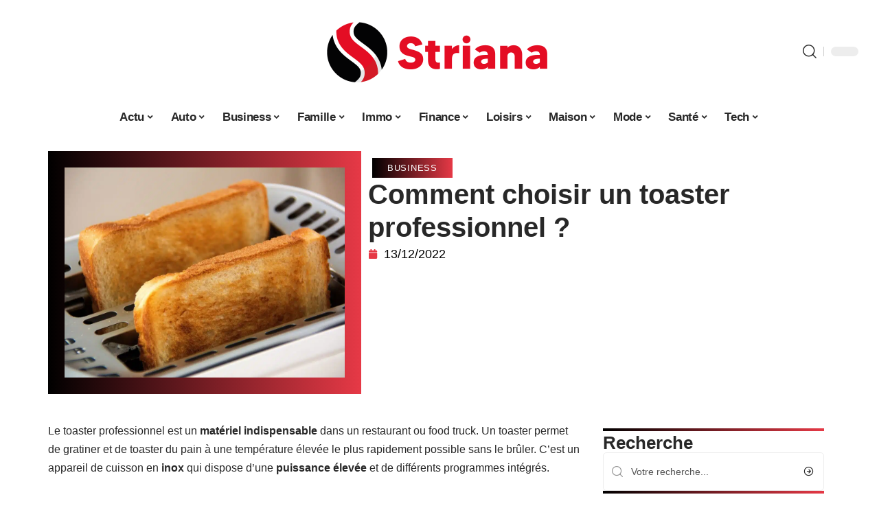

--- FILE ---
content_type: text/html; charset=UTF-8
request_url: https://www.striana.fr/comment-choisir-un-toaster-professionnel/
body_size: 33641
content:
<!DOCTYPE html>
<html lang="fr-FR">
<head><meta charset="UTF-8"><script>if(navigator.userAgent.match(/MSIE|Internet Explorer/i)||navigator.userAgent.match(/Trident\/7\..*?rv:11/i)){var href=document.location.href;if(!href.match(/[?&]nowprocket/)){if(href.indexOf("?")==-1){if(href.indexOf("#")==-1){document.location.href=href+"?nowprocket=1"}else{document.location.href=href.replace("#","?nowprocket=1#")}}else{if(href.indexOf("#")==-1){document.location.href=href+"&nowprocket=1"}else{document.location.href=href.replace("#","&nowprocket=1#")}}}}</script><script>(()=>{class RocketLazyLoadScripts{constructor(){this.v="2.0.4",this.userEvents=["keydown","keyup","mousedown","mouseup","mousemove","mouseover","mouseout","touchmove","touchstart","touchend","touchcancel","wheel","click","dblclick","input"],this.attributeEvents=["onblur","onclick","oncontextmenu","ondblclick","onfocus","onmousedown","onmouseenter","onmouseleave","onmousemove","onmouseout","onmouseover","onmouseup","onmousewheel","onscroll","onsubmit"]}async t(){this.i(),this.o(),/iP(ad|hone)/.test(navigator.userAgent)&&this.h(),this.u(),this.l(this),this.m(),this.k(this),this.p(this),this._(),await Promise.all([this.R(),this.L()]),this.lastBreath=Date.now(),this.S(this),this.P(),this.D(),this.O(),this.M(),await this.C(this.delayedScripts.normal),await this.C(this.delayedScripts.defer),await this.C(this.delayedScripts.async),await this.T(),await this.F(),await this.j(),await this.A(),window.dispatchEvent(new Event("rocket-allScriptsLoaded")),this.everythingLoaded=!0,this.lastTouchEnd&&await new Promise(t=>setTimeout(t,500-Date.now()+this.lastTouchEnd)),this.I(),this.H(),this.U(),this.W()}i(){this.CSPIssue=sessionStorage.getItem("rocketCSPIssue"),document.addEventListener("securitypolicyviolation",t=>{this.CSPIssue||"script-src-elem"!==t.violatedDirective||"data"!==t.blockedURI||(this.CSPIssue=!0,sessionStorage.setItem("rocketCSPIssue",!0))},{isRocket:!0})}o(){window.addEventListener("pageshow",t=>{this.persisted=t.persisted,this.realWindowLoadedFired=!0},{isRocket:!0}),window.addEventListener("pagehide",()=>{this.onFirstUserAction=null},{isRocket:!0})}h(){let t;function e(e){t=e}window.addEventListener("touchstart",e,{isRocket:!0}),window.addEventListener("touchend",function i(o){o.changedTouches[0]&&t.changedTouches[0]&&Math.abs(o.changedTouches[0].pageX-t.changedTouches[0].pageX)<10&&Math.abs(o.changedTouches[0].pageY-t.changedTouches[0].pageY)<10&&o.timeStamp-t.timeStamp<200&&(window.removeEventListener("touchstart",e,{isRocket:!0}),window.removeEventListener("touchend",i,{isRocket:!0}),"INPUT"===o.target.tagName&&"text"===o.target.type||(o.target.dispatchEvent(new TouchEvent("touchend",{target:o.target,bubbles:!0})),o.target.dispatchEvent(new MouseEvent("mouseover",{target:o.target,bubbles:!0})),o.target.dispatchEvent(new PointerEvent("click",{target:o.target,bubbles:!0,cancelable:!0,detail:1,clientX:o.changedTouches[0].clientX,clientY:o.changedTouches[0].clientY})),event.preventDefault()))},{isRocket:!0})}q(t){this.userActionTriggered||("mousemove"!==t.type||this.firstMousemoveIgnored?"keyup"===t.type||"mouseover"===t.type||"mouseout"===t.type||(this.userActionTriggered=!0,this.onFirstUserAction&&this.onFirstUserAction()):this.firstMousemoveIgnored=!0),"click"===t.type&&t.preventDefault(),t.stopPropagation(),t.stopImmediatePropagation(),"touchstart"===this.lastEvent&&"touchend"===t.type&&(this.lastTouchEnd=Date.now()),"click"===t.type&&(this.lastTouchEnd=0),this.lastEvent=t.type,t.composedPath&&t.composedPath()[0].getRootNode()instanceof ShadowRoot&&(t.rocketTarget=t.composedPath()[0]),this.savedUserEvents.push(t)}u(){this.savedUserEvents=[],this.userEventHandler=this.q.bind(this),this.userEvents.forEach(t=>window.addEventListener(t,this.userEventHandler,{passive:!1,isRocket:!0})),document.addEventListener("visibilitychange",this.userEventHandler,{isRocket:!0})}U(){this.userEvents.forEach(t=>window.removeEventListener(t,this.userEventHandler,{passive:!1,isRocket:!0})),document.removeEventListener("visibilitychange",this.userEventHandler,{isRocket:!0}),this.savedUserEvents.forEach(t=>{(t.rocketTarget||t.target).dispatchEvent(new window[t.constructor.name](t.type,t))})}m(){const t="return false",e=Array.from(this.attributeEvents,t=>"data-rocket-"+t),i="["+this.attributeEvents.join("],[")+"]",o="[data-rocket-"+this.attributeEvents.join("],[data-rocket-")+"]",s=(e,i,o)=>{o&&o!==t&&(e.setAttribute("data-rocket-"+i,o),e["rocket"+i]=new Function("event",o),e.setAttribute(i,t))};new MutationObserver(t=>{for(const n of t)"attributes"===n.type&&(n.attributeName.startsWith("data-rocket-")||this.everythingLoaded?n.attributeName.startsWith("data-rocket-")&&this.everythingLoaded&&this.N(n.target,n.attributeName.substring(12)):s(n.target,n.attributeName,n.target.getAttribute(n.attributeName))),"childList"===n.type&&n.addedNodes.forEach(t=>{if(t.nodeType===Node.ELEMENT_NODE)if(this.everythingLoaded)for(const i of[t,...t.querySelectorAll(o)])for(const t of i.getAttributeNames())e.includes(t)&&this.N(i,t.substring(12));else for(const e of[t,...t.querySelectorAll(i)])for(const t of e.getAttributeNames())this.attributeEvents.includes(t)&&s(e,t,e.getAttribute(t))})}).observe(document,{subtree:!0,childList:!0,attributeFilter:[...this.attributeEvents,...e]})}I(){this.attributeEvents.forEach(t=>{document.querySelectorAll("[data-rocket-"+t+"]").forEach(e=>{this.N(e,t)})})}N(t,e){const i=t.getAttribute("data-rocket-"+e);i&&(t.setAttribute(e,i),t.removeAttribute("data-rocket-"+e))}k(t){Object.defineProperty(HTMLElement.prototype,"onclick",{get(){return this.rocketonclick||null},set(e){this.rocketonclick=e,this.setAttribute(t.everythingLoaded?"onclick":"data-rocket-onclick","this.rocketonclick(event)")}})}S(t){function e(e,i){let o=e[i];e[i]=null,Object.defineProperty(e,i,{get:()=>o,set(s){t.everythingLoaded?o=s:e["rocket"+i]=o=s}})}e(document,"onreadystatechange"),e(window,"onload"),e(window,"onpageshow");try{Object.defineProperty(document,"readyState",{get:()=>t.rocketReadyState,set(e){t.rocketReadyState=e},configurable:!0}),document.readyState="loading"}catch(t){console.log("WPRocket DJE readyState conflict, bypassing")}}l(t){this.originalAddEventListener=EventTarget.prototype.addEventListener,this.originalRemoveEventListener=EventTarget.prototype.removeEventListener,this.savedEventListeners=[],EventTarget.prototype.addEventListener=function(e,i,o){o&&o.isRocket||!t.B(e,this)&&!t.userEvents.includes(e)||t.B(e,this)&&!t.userActionTriggered||e.startsWith("rocket-")||t.everythingLoaded?t.originalAddEventListener.call(this,e,i,o):(t.savedEventListeners.push({target:this,remove:!1,type:e,func:i,options:o}),"mouseenter"!==e&&"mouseleave"!==e||t.originalAddEventListener.call(this,e,t.savedUserEvents.push,o))},EventTarget.prototype.removeEventListener=function(e,i,o){o&&o.isRocket||!t.B(e,this)&&!t.userEvents.includes(e)||t.B(e,this)&&!t.userActionTriggered||e.startsWith("rocket-")||t.everythingLoaded?t.originalRemoveEventListener.call(this,e,i,o):t.savedEventListeners.push({target:this,remove:!0,type:e,func:i,options:o})}}J(t,e){this.savedEventListeners=this.savedEventListeners.filter(i=>{let o=i.type,s=i.target||window;return e!==o||t!==s||(this.B(o,s)&&(i.type="rocket-"+o),this.$(i),!1)})}H(){EventTarget.prototype.addEventListener=this.originalAddEventListener,EventTarget.prototype.removeEventListener=this.originalRemoveEventListener,this.savedEventListeners.forEach(t=>this.$(t))}$(t){t.remove?this.originalRemoveEventListener.call(t.target,t.type,t.func,t.options):this.originalAddEventListener.call(t.target,t.type,t.func,t.options)}p(t){let e;function i(e){return t.everythingLoaded?e:e.split(" ").map(t=>"load"===t||t.startsWith("load.")?"rocket-jquery-load":t).join(" ")}function o(o){function s(e){const s=o.fn[e];o.fn[e]=o.fn.init.prototype[e]=function(){return this[0]===window&&t.userActionTriggered&&("string"==typeof arguments[0]||arguments[0]instanceof String?arguments[0]=i(arguments[0]):"object"==typeof arguments[0]&&Object.keys(arguments[0]).forEach(t=>{const e=arguments[0][t];delete arguments[0][t],arguments[0][i(t)]=e})),s.apply(this,arguments),this}}if(o&&o.fn&&!t.allJQueries.includes(o)){const e={DOMContentLoaded:[],"rocket-DOMContentLoaded":[]};for(const t in e)document.addEventListener(t,()=>{e[t].forEach(t=>t())},{isRocket:!0});o.fn.ready=o.fn.init.prototype.ready=function(i){function s(){parseInt(o.fn.jquery)>2?setTimeout(()=>i.bind(document)(o)):i.bind(document)(o)}return"function"==typeof i&&(t.realDomReadyFired?!t.userActionTriggered||t.fauxDomReadyFired?s():e["rocket-DOMContentLoaded"].push(s):e.DOMContentLoaded.push(s)),o([])},s("on"),s("one"),s("off"),t.allJQueries.push(o)}e=o}t.allJQueries=[],o(window.jQuery),Object.defineProperty(window,"jQuery",{get:()=>e,set(t){o(t)}})}P(){const t=new Map;document.write=document.writeln=function(e){const i=document.currentScript,o=document.createRange(),s=i.parentElement;let n=t.get(i);void 0===n&&(n=i.nextSibling,t.set(i,n));const c=document.createDocumentFragment();o.setStart(c,0),c.appendChild(o.createContextualFragment(e)),s.insertBefore(c,n)}}async R(){return new Promise(t=>{this.userActionTriggered?t():this.onFirstUserAction=t})}async L(){return new Promise(t=>{document.addEventListener("DOMContentLoaded",()=>{this.realDomReadyFired=!0,t()},{isRocket:!0})})}async j(){return this.realWindowLoadedFired?Promise.resolve():new Promise(t=>{window.addEventListener("load",t,{isRocket:!0})})}M(){this.pendingScripts=[];this.scriptsMutationObserver=new MutationObserver(t=>{for(const e of t)e.addedNodes.forEach(t=>{"SCRIPT"!==t.tagName||t.noModule||t.isWPRocket||this.pendingScripts.push({script:t,promise:new Promise(e=>{const i=()=>{const i=this.pendingScripts.findIndex(e=>e.script===t);i>=0&&this.pendingScripts.splice(i,1),e()};t.addEventListener("load",i,{isRocket:!0}),t.addEventListener("error",i,{isRocket:!0}),setTimeout(i,1e3)})})})}),this.scriptsMutationObserver.observe(document,{childList:!0,subtree:!0})}async F(){await this.X(),this.pendingScripts.length?(await this.pendingScripts[0].promise,await this.F()):this.scriptsMutationObserver.disconnect()}D(){this.delayedScripts={normal:[],async:[],defer:[]},document.querySelectorAll("script[type$=rocketlazyloadscript]").forEach(t=>{t.hasAttribute("data-rocket-src")?t.hasAttribute("async")&&!1!==t.async?this.delayedScripts.async.push(t):t.hasAttribute("defer")&&!1!==t.defer||"module"===t.getAttribute("data-rocket-type")?this.delayedScripts.defer.push(t):this.delayedScripts.normal.push(t):this.delayedScripts.normal.push(t)})}async _(){await this.L();let t=[];document.querySelectorAll("script[type$=rocketlazyloadscript][data-rocket-src]").forEach(e=>{let i=e.getAttribute("data-rocket-src");if(i&&!i.startsWith("data:")){i.startsWith("//")&&(i=location.protocol+i);try{const o=new URL(i).origin;o!==location.origin&&t.push({src:o,crossOrigin:e.crossOrigin||"module"===e.getAttribute("data-rocket-type")})}catch(t){}}}),t=[...new Map(t.map(t=>[JSON.stringify(t),t])).values()],this.Y(t,"preconnect")}async G(t){if(await this.K(),!0!==t.noModule||!("noModule"in HTMLScriptElement.prototype))return new Promise(e=>{let i;function o(){(i||t).setAttribute("data-rocket-status","executed"),e()}try{if(navigator.userAgent.includes("Firefox/")||""===navigator.vendor||this.CSPIssue)i=document.createElement("script"),[...t.attributes].forEach(t=>{let e=t.nodeName;"type"!==e&&("data-rocket-type"===e&&(e="type"),"data-rocket-src"===e&&(e="src"),i.setAttribute(e,t.nodeValue))}),t.text&&(i.text=t.text),t.nonce&&(i.nonce=t.nonce),i.hasAttribute("src")?(i.addEventListener("load",o,{isRocket:!0}),i.addEventListener("error",()=>{i.setAttribute("data-rocket-status","failed-network"),e()},{isRocket:!0}),setTimeout(()=>{i.isConnected||e()},1)):(i.text=t.text,o()),i.isWPRocket=!0,t.parentNode.replaceChild(i,t);else{const i=t.getAttribute("data-rocket-type"),s=t.getAttribute("data-rocket-src");i?(t.type=i,t.removeAttribute("data-rocket-type")):t.removeAttribute("type"),t.addEventListener("load",o,{isRocket:!0}),t.addEventListener("error",i=>{this.CSPIssue&&i.target.src.startsWith("data:")?(console.log("WPRocket: CSP fallback activated"),t.removeAttribute("src"),this.G(t).then(e)):(t.setAttribute("data-rocket-status","failed-network"),e())},{isRocket:!0}),s?(t.fetchPriority="high",t.removeAttribute("data-rocket-src"),t.src=s):t.src="data:text/javascript;base64,"+window.btoa(unescape(encodeURIComponent(t.text)))}}catch(i){t.setAttribute("data-rocket-status","failed-transform"),e()}});t.setAttribute("data-rocket-status","skipped")}async C(t){const e=t.shift();return e?(e.isConnected&&await this.G(e),this.C(t)):Promise.resolve()}O(){this.Y([...this.delayedScripts.normal,...this.delayedScripts.defer,...this.delayedScripts.async],"preload")}Y(t,e){this.trash=this.trash||[];let i=!0;var o=document.createDocumentFragment();t.forEach(t=>{const s=t.getAttribute&&t.getAttribute("data-rocket-src")||t.src;if(s&&!s.startsWith("data:")){const n=document.createElement("link");n.href=s,n.rel=e,"preconnect"!==e&&(n.as="script",n.fetchPriority=i?"high":"low"),t.getAttribute&&"module"===t.getAttribute("data-rocket-type")&&(n.crossOrigin=!0),t.crossOrigin&&(n.crossOrigin=t.crossOrigin),t.integrity&&(n.integrity=t.integrity),t.nonce&&(n.nonce=t.nonce),o.appendChild(n),this.trash.push(n),i=!1}}),document.head.appendChild(o)}W(){this.trash.forEach(t=>t.remove())}async T(){try{document.readyState="interactive"}catch(t){}this.fauxDomReadyFired=!0;try{await this.K(),this.J(document,"readystatechange"),document.dispatchEvent(new Event("rocket-readystatechange")),await this.K(),document.rocketonreadystatechange&&document.rocketonreadystatechange(),await this.K(),this.J(document,"DOMContentLoaded"),document.dispatchEvent(new Event("rocket-DOMContentLoaded")),await this.K(),this.J(window,"DOMContentLoaded"),window.dispatchEvent(new Event("rocket-DOMContentLoaded"))}catch(t){console.error(t)}}async A(){try{document.readyState="complete"}catch(t){}try{await this.K(),this.J(document,"readystatechange"),document.dispatchEvent(new Event("rocket-readystatechange")),await this.K(),document.rocketonreadystatechange&&document.rocketonreadystatechange(),await this.K(),this.J(window,"load"),window.dispatchEvent(new Event("rocket-load")),await this.K(),window.rocketonload&&window.rocketonload(),await this.K(),this.allJQueries.forEach(t=>t(window).trigger("rocket-jquery-load")),await this.K(),this.J(window,"pageshow");const t=new Event("rocket-pageshow");t.persisted=this.persisted,window.dispatchEvent(t),await this.K(),window.rocketonpageshow&&window.rocketonpageshow({persisted:this.persisted})}catch(t){console.error(t)}}async K(){Date.now()-this.lastBreath>45&&(await this.X(),this.lastBreath=Date.now())}async X(){return document.hidden?new Promise(t=>setTimeout(t)):new Promise(t=>requestAnimationFrame(t))}B(t,e){return e===document&&"readystatechange"===t||(e===document&&"DOMContentLoaded"===t||(e===window&&"DOMContentLoaded"===t||(e===window&&"load"===t||e===window&&"pageshow"===t)))}static run(){(new RocketLazyLoadScripts).t()}}RocketLazyLoadScripts.run()})();</script>
    
    <meta http-equiv="X-UA-Compatible" content="IE=edge">
    <meta name="viewport" content="width=device-width, initial-scale=1">
    <link rel="profile" href="https://gmpg.org/xfn/11">
	<meta name='robots' content='index, follow, max-image-preview:large, max-snippet:-1, max-video-preview:-1' />
            <link rel="apple-touch-icon" href="https://www.striana.fr/wp-content/uploads/striana.fr-512x512_2-1.png"/>
		            <meta name="msapplication-TileColor" content="#ffffff">
            <meta name="msapplication-TileImage" content="https://www.striana.fr/wp-content/uploads/striana.fr-512x512_2-1.png"/>
		<meta http-equiv="Content-Security-Policy" content="upgrade-insecure-requests">

	<!-- This site is optimized with the Yoast SEO plugin v26.8 - https://yoast.com/product/yoast-seo-wordpress/ -->
	<title>Comment choisir un toaster professionnel ? - Striana</title><link rel="preload" data-rocket-preload as="image" href="https://www.striana.fr/wp-content/uploads/toaster.jpg" imagesrcset="https://www.striana.fr/wp-content/uploads/toaster.jpg 1024w, https://www.striana.fr/wp-content/uploads/toaster-300x225.jpg 300w, https://www.striana.fr/wp-content/uploads/toaster-320x240.jpg 320w, https://www.striana.fr/wp-content/uploads/toaster-400x300.jpg 400w" imagesizes="(max-width: 1024px) 100vw, 1024px" fetchpriority="high">
	<link rel="canonical" href="https://www.striana.fr/comment-choisir-un-toaster-professionnel/" />
	<meta property="og:locale" content="fr_FR" />
	<meta property="og:type" content="article" />
	<meta property="og:title" content="Comment choisir un toaster professionnel ? - Striana" />
	<meta property="og:description" content="Le toaster professionnel est un matériel indispensable dans un restaurant ou food truck. Un toaster permet de gratiner et de toaster du pain à une température élevée le plus rapidement possible sans le brûler. C&rsquo;est un appareil de cuisson en inox qui dispose d&rsquo;une puissance élevée et de différents programmes intégrés.SommaireÀ quoi sert un toaster [&hellip;]" />
	<meta property="og:url" content="https://www.striana.fr/comment-choisir-un-toaster-professionnel/" />
	<meta property="og:site_name" content="Striana" />
	<meta property="article:published_time" content="2022-12-13T10:00:01+00:00" />
	<meta property="article:modified_time" content="2023-12-03T04:18:37+00:00" />
	<meta property="og:image" content="https://www.striana.fr/wp-content/uploads/toaster.jpg" />
	<meta property="og:image:width" content="1024" />
	<meta property="og:image:height" content="768" />
	<meta property="og:image:type" content="image/jpeg" />
	<meta name="author" content="Emmanuel" />
	<meta name="twitter:card" content="summary_large_image" />
	<meta name="twitter:label1" content="Écrit par" />
	<meta name="twitter:data1" content="Emmanuel" />
	<meta name="twitter:label2" content="Durée de lecture estimée" />
	<meta name="twitter:data2" content="5 minutes" />
	<script type="application/ld+json" class="yoast-schema-graph">{"@context":"https://schema.org","@graph":[{"@type":"Article","@id":"https://www.striana.fr/comment-choisir-un-toaster-professionnel/#article","isPartOf":{"@id":"https://www.striana.fr/comment-choisir-un-toaster-professionnel/"},"author":{"name":"Emmanuel","@id":"https://www.striana.fr/#/schema/person/5de836bc82180ba287a04a6d484950c9"},"headline":"Comment choisir un toaster professionnel ?","datePublished":"2022-12-13T10:00:01+00:00","dateModified":"2023-12-03T04:18:37+00:00","mainEntityOfPage":{"@id":"https://www.striana.fr/comment-choisir-un-toaster-professionnel/"},"wordCount":902,"image":{"@id":"https://www.striana.fr/comment-choisir-un-toaster-professionnel/#primaryimage"},"thumbnailUrl":"https://www.striana.fr/wp-content/uploads/toaster.jpg","articleSection":["Business"],"inLanguage":"fr-FR"},{"@type":"WebPage","@id":"https://www.striana.fr/comment-choisir-un-toaster-professionnel/","url":"https://www.striana.fr/comment-choisir-un-toaster-professionnel/","name":"Comment choisir un toaster professionnel ? - Striana","isPartOf":{"@id":"https://www.striana.fr/#website"},"primaryImageOfPage":{"@id":"https://www.striana.fr/comment-choisir-un-toaster-professionnel/#primaryimage"},"image":{"@id":"https://www.striana.fr/comment-choisir-un-toaster-professionnel/#primaryimage"},"thumbnailUrl":"https://www.striana.fr/wp-content/uploads/toaster.jpg","datePublished":"2022-12-13T10:00:01+00:00","dateModified":"2023-12-03T04:18:37+00:00","author":{"@id":"https://www.striana.fr/#/schema/person/5de836bc82180ba287a04a6d484950c9"},"breadcrumb":{"@id":"https://www.striana.fr/comment-choisir-un-toaster-professionnel/#breadcrumb"},"inLanguage":"fr-FR","potentialAction":[{"@type":"ReadAction","target":["https://www.striana.fr/comment-choisir-un-toaster-professionnel/"]}]},{"@type":"ImageObject","inLanguage":"fr-FR","@id":"https://www.striana.fr/comment-choisir-un-toaster-professionnel/#primaryimage","url":"https://www.striana.fr/wp-content/uploads/toaster.jpg","contentUrl":"https://www.striana.fr/wp-content/uploads/toaster.jpg","width":1024,"height":768},{"@type":"BreadcrumbList","@id":"https://www.striana.fr/comment-choisir-un-toaster-professionnel/#breadcrumb","itemListElement":[{"@type":"ListItem","position":1,"name":"Accueil","item":"https://www.striana.fr/"},{"@type":"ListItem","position":2,"name":"Comment choisir un toaster professionnel ?"}]},{"@type":"WebSite","@id":"https://www.striana.fr/#website","url":"https://www.striana.fr/","name":"Striana","description":"Blog actu selon moi","potentialAction":[{"@type":"SearchAction","target":{"@type":"EntryPoint","urlTemplate":"https://www.striana.fr/?s={search_term_string}"},"query-input":{"@type":"PropertyValueSpecification","valueRequired":true,"valueName":"search_term_string"}}],"inLanguage":"fr-FR"},{"@type":"Person","@id":"https://www.striana.fr/#/schema/person/5de836bc82180ba287a04a6d484950c9","name":"Emmanuel","image":{"@type":"ImageObject","inLanguage":"fr-FR","@id":"https://www.striana.fr/#/schema/person/image/","url":"https://secure.gravatar.com/avatar/d4fb3c445d92d9ab50dcba5d48f18134fdba6db82c78fdcf73a94c0f57f29a58?s=96&d=mm&r=g","contentUrl":"https://secure.gravatar.com/avatar/d4fb3c445d92d9ab50dcba5d48f18134fdba6db82c78fdcf73a94c0f57f29a58?s=96&d=mm&r=g","caption":"Emmanuel"}}]}</script>
	<!-- / Yoast SEO plugin. -->


<link rel="alternate" type="application/rss+xml" title="Striana &raquo; Flux" href="https://www.striana.fr/feed/" />
<link rel="alternate" title="oEmbed (JSON)" type="application/json+oembed" href="https://www.striana.fr/wp-json/oembed/1.0/embed?url=https%3A%2F%2Fwww.striana.fr%2Fcomment-choisir-un-toaster-professionnel%2F" />
<link rel="alternate" title="oEmbed (XML)" type="text/xml+oembed" href="https://www.striana.fr/wp-json/oembed/1.0/embed?url=https%3A%2F%2Fwww.striana.fr%2Fcomment-choisir-un-toaster-professionnel%2F&#038;format=xml" />
<style id='wp-img-auto-sizes-contain-inline-css'>
img:is([sizes=auto i],[sizes^="auto," i]){contain-intrinsic-size:3000px 1500px}
/*# sourceURL=wp-img-auto-sizes-contain-inline-css */
</style>
<link data-minify="1" rel='stylesheet' id='global-tweaks-css' href='https://www.striana.fr/wp-content/cache/min/1/wp-content/plugins/zz-awp-optimize/assets/css/global-tweaks.css?ver=1769227165' media='all' />
<link data-minify="1" rel='stylesheet' id='theme-tweaks-css' href='https://www.striana.fr/wp-content/cache/min/1/wp-content/plugins/zz-awp-optimize/inc/themes/foxiz/assets/css/tweaks.css?ver=1769227165' media='all' />
<link data-minify="1" rel='stylesheet' id='font-system-css' href='https://www.striana.fr/wp-content/cache/min/1/wp-content/plugins/zz-awp-optimize/assets/css/font-system.css?ver=1769227165' media='all' />
<style id='wp-emoji-styles-inline-css'>

	img.wp-smiley, img.emoji {
		display: inline !important;
		border: none !important;
		box-shadow: none !important;
		height: 1em !important;
		width: 1em !important;
		margin: 0 0.07em !important;
		vertical-align: -0.1em !important;
		background: none !important;
		padding: 0 !important;
	}
/*# sourceURL=wp-emoji-styles-inline-css */
</style>
<link rel='stylesheet' id='elementor-frontend-css' href='https://www.striana.fr/wp-content/plugins/elementor/assets/css/frontend.min.css?ver=3.34.2' media='all' />
<link rel='stylesheet' id='elementor-post-8901-css' href='https://www.striana.fr/wp-content/uploads/elementor/css/post-8901.css?ver=1769227164' media='all' />
<link rel='stylesheet' id='elementor-post-8902-css' href='https://www.striana.fr/wp-content/uploads/elementor/css/post-8902.css?ver=1769227164' media='all' />
<link data-minify="1" rel='stylesheet' id='foxiz-main-css' href='https://www.striana.fr/wp-content/cache/min/1/wp-content/themes/foxiz/assets/css/main.css?ver=1769227165' media='all' />
<link data-minify="1" rel='stylesheet' id='foxiz-print-css' href='https://www.striana.fr/wp-content/cache/min/1/wp-content/themes/foxiz/assets/css/print.css?ver=1769227165' media='all' />
<link rel='stylesheet' id='foxiz-style-css' href='https://www.striana.fr/wp-content/themes/foxiz-child-040/style.css?ver=1.8.1' media='all' />
<style id='foxiz-style-inline-css'>
:root {--g-color :#E63946;--g-color-90 :#E63946e6;}[data-theme="dark"].is-hd-4 {--nav-bg: #191c20;--nav-bg-from: #191c20;--nav-bg-to: #191c20;}[data-theme="dark"].is-hd-5, [data-theme="dark"].is-hd-5:not(.sticky-on) {--nav-bg: #191c20;--nav-bg-from: #191c20;--nav-bg-to: #191c20;}:root {--max-width-wo-sb : 860px;--hyperlink-line-color :var(--g-color);}.search-header:before { background-repeat : no-repeat;background-size : cover;background-attachment : scroll;background-position : center center;}[data-theme="dark"] .search-header:before { background-repeat : no-repeat;background-size : cover;background-attachment : scroll;background-position : center center;}.footer-has-bg { background-color : #88888812;}#amp-mobile-version-switcher { display: none; }
/*# sourceURL=foxiz-style-inline-css */
</style>
<link data-minify="1" rel='stylesheet' id='foxiz-parent-css' href='https://www.striana.fr/wp-content/cache/min/1/wp-content/themes/foxiz/style.css?ver=1769227165' media='all' />
<link rel='stylesheet' id='foxiz-child-css' href='https://www.striana.fr/wp-content/themes/foxiz-child-040/style.css?ver=1767085255' media='all' />
<link data-minify="1" rel='stylesheet' id='foxiz-theme040-color-css' href='https://www.striana.fr/wp-content/cache/min/1/wp-content/themes/foxiz-child-040/style-theme040-color.css?ver=1769227165' media='all' />
<link data-minify="1" rel='stylesheet' id='foxiz-theme040-general-css' href='https://www.striana.fr/wp-content/cache/min/1/wp-content/themes/foxiz-child-040/style-theme040-general.css?ver=1769227165' media='all' />
<link data-minify="1" rel='stylesheet' id='foxiz-theme040-css' href='https://www.striana.fr/wp-content/cache/min/1/wp-content/themes/foxiz-child-040/style-theme040.css?ver=1769227165' media='all' />
<link data-minify="1" rel='stylesheet' id='foxiz-contact-css' href='https://www.striana.fr/wp-content/cache/min/1/wp-content/themes/foxiz-child-040/style-contact.css?ver=1769227165' media='all' />
<link data-minify="1" rel='stylesheet' id='foxiz-custom-css' href='https://www.striana.fr/wp-content/cache/min/1/wp-content/themes/foxiz-child-040/style-custom.css?ver=1769227165' media='all' />
<style id='rocket-lazyload-inline-css'>
.rll-youtube-player{position:relative;padding-bottom:56.23%;height:0;overflow:hidden;max-width:100%;}.rll-youtube-player:focus-within{outline: 2px solid currentColor;outline-offset: 5px;}.rll-youtube-player iframe{position:absolute;top:0;left:0;width:100%;height:100%;z-index:100;background:0 0}.rll-youtube-player img{bottom:0;display:block;left:0;margin:auto;max-width:100%;width:100%;position:absolute;right:0;top:0;border:none;height:auto;-webkit-transition:.4s all;-moz-transition:.4s all;transition:.4s all}.rll-youtube-player img:hover{-webkit-filter:brightness(75%)}.rll-youtube-player .play{height:100%;width:100%;left:0;top:0;position:absolute;background:var(--wpr-bg-0a280f34-adf2-43b5-8378-a2f6e6919ac0) no-repeat center;background-color: transparent !important;cursor:pointer;border:none;}.wp-embed-responsive .wp-has-aspect-ratio .rll-youtube-player{position:absolute;padding-bottom:0;width:100%;height:100%;top:0;bottom:0;left:0;right:0}
/*# sourceURL=rocket-lazyload-inline-css */
</style>
<script src="https://www.striana.fr/wp-includes/js/jquery/jquery.min.js?ver=3.7.1" id="jquery-core-js" data-rocket-defer defer></script>
<script src="https://www.striana.fr/wp-includes/js/jquery/jquery-migrate.min.js?ver=3.4.1" id="jquery-migrate-js" data-rocket-defer defer></script>
<link rel="https://api.w.org/" href="https://www.striana.fr/wp-json/" /><link rel="alternate" title="JSON" type="application/json" href="https://www.striana.fr/wp-json/wp/v2/posts/4945" /><meta name="generator" content="WordPress 6.9" />
<link rel='shortlink' href='https://www.striana.fr/?p=4945' />
<link rel="EditURI" type="application/rsd+xml" title="RSD" href="https://www.striana.fr/send.php?rsd" />
<!-- Google tag (gtag.js) -->
<script type="rocketlazyloadscript" async data-rocket-src="https://www.googletagmanager.com/gtag/js?id=G-PCQ037C6R4"></script>
<script type="rocketlazyloadscript">
  window.dataLayer = window.dataLayer || [];
  function gtag(){dataLayer.push(arguments);}
  gtag('js', new Date());

  gtag('config', 'G-PCQ037C6R4');
</script>
<link rel="icon" type="image/png" href="/wp-content/uploads/fbrfg/favicon-96x96.png" sizes="96x96" />
<link rel="icon" type="image/svg+xml" href="/wp-content/uploads/fbrfg/favicon.svg" />
<link rel="shortcut icon" href="/wp-content/uploads/fbrfg/favicon.ico" />
<link rel="apple-touch-icon" sizes="180x180" href="/wp-content/uploads/fbrfg/apple-touch-icon.png" />
<link rel="manifest" href="/wp-content/uploads/fbrfg/site.webmanifest" /><style>
        .elementor-widget-sidebar {
            position: sticky !important;
            top: 20px !important;
        }
    </style><meta name="generator" content="Elementor 3.34.2; features: e_font_icon_svg, additional_custom_breakpoints; settings: css_print_method-external, google_font-enabled, font_display-swap">
			<style>
				.e-con.e-parent:nth-of-type(n+4):not(.e-lazyloaded):not(.e-no-lazyload),
				.e-con.e-parent:nth-of-type(n+4):not(.e-lazyloaded):not(.e-no-lazyload) * {
					background-image: none !important;
				}
				@media screen and (max-height: 1024px) {
					.e-con.e-parent:nth-of-type(n+3):not(.e-lazyloaded):not(.e-no-lazyload),
					.e-con.e-parent:nth-of-type(n+3):not(.e-lazyloaded):not(.e-no-lazyload) * {
						background-image: none !important;
					}
				}
				@media screen and (max-height: 640px) {
					.e-con.e-parent:nth-of-type(n+2):not(.e-lazyloaded):not(.e-no-lazyload),
					.e-con.e-parent:nth-of-type(n+2):not(.e-lazyloaded):not(.e-no-lazyload) * {
						background-image: none !important;
					}
				}
			</style>
			<noscript><style id="rocket-lazyload-nojs-css">.rll-youtube-player, [data-lazy-src]{display:none !important;}</style></noscript><style id="rocket-lazyrender-inline-css">[data-wpr-lazyrender] {content-visibility: auto;}</style><style id="wpr-lazyload-bg-container"></style><style id="wpr-lazyload-bg-exclusion"></style>
<noscript>
<style id="wpr-lazyload-bg-nostyle">.rll-youtube-player .play{--wpr-bg-0a280f34-adf2-43b5-8378-a2f6e6919ac0: url('https://www.striana.fr/wp-content/plugins/wp-rocket/assets/img/youtube.png');}</style>
</noscript>
<script type="application/javascript">const rocket_pairs = [{"selector":".rll-youtube-player .play","style":".rll-youtube-player .play{--wpr-bg-0a280f34-adf2-43b5-8378-a2f6e6919ac0: url('https:\/\/www.striana.fr\/wp-content\/plugins\/wp-rocket\/assets\/img\/youtube.png');}","hash":"0a280f34-adf2-43b5-8378-a2f6e6919ac0","url":"https:\/\/www.striana.fr\/wp-content\/plugins\/wp-rocket\/assets\/img\/youtube.png"}]; const rocket_excluded_pairs = [];</script><meta name="generator" content="WP Rocket 3.20.3" data-wpr-features="wpr_lazyload_css_bg_img wpr_delay_js wpr_defer_js wpr_minify_js wpr_lazyload_images wpr_lazyload_iframes wpr_automatic_lazy_rendering wpr_oci wpr_image_dimensions wpr_cache_webp wpr_minify_css wpr_desktop" /></head>
<body data-rsssl=1 class="wp-singular post-template-default single single-post postid-4945 single-format-standard wp-embed-responsive wp-theme-foxiz wp-child-theme-foxiz-child-040 elementor-default elementor-kit-8901 menu-ani-1 hover-ani-1 is-rm-1 is-hd-5 is-stemplate is-backtop none-m-backtop is-mstick is-smart-sticky" data-theme="default">
<div  class="site-outer">
	        <header  id="site-header" class="header-wrap rb-section header-5 header-fw style-none has-quick-menu">
			        <div  class="reading-indicator"><span id="reading-progress"></span></div>
		            <div  class="logo-sec">
                <div class="logo-sec-inner rb-container edge-padding">
                    <div class="logo-sec-left">
						                    </div>
                    <div class="logo-sec-center">        <div class="logo-wrap is-image-logo site-branding">
            <a href="https://www.striana.fr/" class="logo" title="Striana">
				<img width="800" height="400" class="logo-default" data-mode="default" src="https://www.striana.fr/wp-content/uploads/striana.fr-800x400-2.png" srcset="https://www.striana.fr/wp-content/uploads/striana.fr-800x400-2.png 1x,https://www.striana.fr/wp-content/uploads/striana.fr-800x400-2.png 2x" alt="Striana" decoding="async" loading="eager"><img width="800" height="400" class="logo-dark" data-mode="dark" src="https://www.striana.fr/wp-content/uploads/striana.fr-800x400-2.png" srcset="https://www.striana.fr/wp-content/uploads/striana.fr-800x400-2.png 1x,https://www.striana.fr/wp-content/uploads/striana.fr-800x400-2.png 2x" alt="Striana" decoding="async" loading="eager">            </a>
        </div>
		</div>
                    <div class="logo-sec-right">
                        <div class="navbar-right">
							        <div class="wnav-holder w-header-search header-dropdown-outer">
            <a href="#" data-title="Recherche" class="icon-holder header-element search-btn search-trigger" aria-label="search">
				<i class="rbi rbi-search wnav-icon" aria-hidden="true"></i>				            </a>
			                <div class="header-dropdown">
                    <div class="header-search-form">
						        <form method="get" action="https://www.striana.fr/" class="rb-search-form">
            <div class="search-form-inner">
				                    <span class="search-icon"><i class="rbi rbi-search" aria-hidden="true"></i></span>
				                <span class="search-text"><input type="text" class="field" placeholder="Votre recherche..." value="" name="s"/></span>
                <span class="rb-search-submit"><input type="submit" value="Recherche"/>                        <i class="rbi rbi-cright" aria-hidden="true"></i></span>
            </div>
        </form>
							                    </div>
                </div>
			        </div>
		        <div class="dark-mode-toggle-wrap">
            <div class="dark-mode-toggle">
                <span class="dark-mode-slide">
                    <i class="dark-mode-slide-btn mode-icon-dark" data-title="Mode lumière"><svg class="svg-icon svg-mode-dark" aria-hidden="true" role="img" focusable="false" xmlns="http://www.w3.org/2000/svg" viewBox="0 0 512 512"><path fill="currentColor" d="M507.681,209.011c-1.297-6.991-7.324-12.111-14.433-12.262c-7.104-0.122-13.347,4.711-14.936,11.643 c-15.26,66.497-73.643,112.94-141.978,112.94c-80.321,0-145.667-65.346-145.667-145.666c0-68.335,46.443-126.718,112.942-141.976 c6.93-1.59,11.791-7.826,11.643-14.934c-0.149-7.108-5.269-13.136-12.259-14.434C287.546,1.454,271.735,0,256,0 C187.62,0,123.333,26.629,74.98,74.981C26.628,123.333,0,187.62,0,256s26.628,132.667,74.98,181.019 C123.333,485.371,187.62,512,256,512s132.667-26.629,181.02-74.981C485.372,388.667,512,324.38,512,256 C512,240.278,510.546,224.469,507.681,209.011z" /></svg></i>
                    <i class="dark-mode-slide-btn mode-icon-default" data-title="Mode sombre"><svg class="svg-icon svg-mode-light" aria-hidden="true" role="img" focusable="false" xmlns="http://www.w3.org/2000/svg" viewBox="0 0 232.447 232.447"><path fill="currentColor" d="M116.211,194.8c-4.143,0-7.5,3.357-7.5,7.5v22.643c0,4.143,3.357,7.5,7.5,7.5s7.5-3.357,7.5-7.5V202.3 C123.711,198.157,120.354,194.8,116.211,194.8z" /><path fill="currentColor" d="M116.211,37.645c4.143,0,7.5-3.357,7.5-7.5V7.505c0-4.143-3.357-7.5-7.5-7.5s-7.5,3.357-7.5,7.5v22.641 C108.711,34.288,112.068,37.645,116.211,37.645z" /><path fill="currentColor" d="M50.054,171.78l-16.016,16.008c-2.93,2.929-2.931,7.677-0.003,10.606c1.465,1.466,3.385,2.198,5.305,2.198 c1.919,0,3.838-0.731,5.302-2.195l16.016-16.008c2.93-2.929,2.931-7.677,0.003-10.606C57.731,168.852,52.982,168.851,50.054,171.78 z" /><path fill="currentColor" d="M177.083,62.852c1.919,0,3.838-0.731,5.302-2.195L198.4,44.649c2.93-2.929,2.931-7.677,0.003-10.606 c-2.93-2.932-7.679-2.931-10.607-0.003l-16.016,16.008c-2.93,2.929-2.931,7.677-0.003,10.607 C173.243,62.12,175.163,62.852,177.083,62.852z" /><path fill="currentColor" d="M37.645,116.224c0-4.143-3.357-7.5-7.5-7.5H7.5c-4.143,0-7.5,3.357-7.5,7.5s3.357,7.5,7.5,7.5h22.645 C34.287,123.724,37.645,120.366,37.645,116.224z" /><path fill="currentColor" d="M224.947,108.724h-22.652c-4.143,0-7.5,3.357-7.5,7.5s3.357,7.5,7.5,7.5h22.652c4.143,0,7.5-3.357,7.5-7.5 S229.09,108.724,224.947,108.724z" /><path fill="currentColor" d="M50.052,60.655c1.465,1.465,3.384,2.197,5.304,2.197c1.919,0,3.839-0.732,5.303-2.196c2.93-2.929,2.93-7.678,0.001-10.606 L44.652,34.042c-2.93-2.93-7.679-2.929-10.606-0.001c-2.93,2.929-2.93,7.678-0.001,10.606L50.052,60.655z" /><path fill="currentColor" d="M182.395,171.782c-2.93-2.929-7.679-2.93-10.606-0.001c-2.93,2.929-2.93,7.678-0.001,10.607l16.007,16.008 c1.465,1.465,3.384,2.197,5.304,2.197c1.919,0,3.839-0.732,5.303-2.196c2.93-2.929,2.93-7.678,0.001-10.607L182.395,171.782z" /><path fill="currentColor" d="M116.22,48.7c-37.232,0-67.523,30.291-67.523,67.523s30.291,67.523,67.523,67.523s67.522-30.291,67.522-67.523 S153.452,48.7,116.22,48.7z M116.22,168.747c-28.962,0-52.523-23.561-52.523-52.523S87.258,63.7,116.22,63.7 c28.961,0,52.522,23.562,52.522,52.523S145.181,168.747,116.22,168.747z" /></svg></i>
                </span>
            </div>
        </div>
		                        </div>
                    </div>
                </div>
            </div>
            <div id="navbar-outer" class="navbar-outer">
                <div id="sticky-holder" class="sticky-holder">
                    <div class="navbar-wrap">
                        <div class="rb-container edge-padding">
                            <div class="navbar-inner">
                                <div class="navbar-center">
									        <nav id="site-navigation" class="main-menu-wrap" aria-label="main menu"><ul id="menu-main-1" class="main-menu rb-menu large-menu" itemscope itemtype="https://www.schema.org/SiteNavigationElement"><li class="menu-item menu-item-type-taxonomy menu-item-object-category menu-item-11 menu-item-has-children menu-has-child-mega is-child-wide"><a href="https://www.striana.fr/actu/"><span>Actu</span></a><div class="mega-dropdown is-mega-category"><div class="rb-container edge-padding"><div class="mega-dropdown-inner"><div class="mega-header mega-header-fw"><span class="h4">Actu</span><a class="mega-link is-meta" href="https://www.striana.fr/actu/"><span>Show More</span><i class="rbi rbi-cright" aria-hidden="true"></i></a></div><div id="mega-listing-11" class="block-wrap block-small block-grid block-grid-small-1 rb-columns rb-col-5 is-gap-10"><div class="block-inner">        <div class="p-wrap p-grid p-grid-small-1" data-pid="3282">
	            <div class="feat-holder overlay-text">
				        <div class="p-featured">
			        <a class="p-flink" href="https://www.striana.fr/comment-enlever-cire-epilation-carrelage/" title="Comment enlever la cire d&rsquo;épilation sur le carrelage ?">
			<img width="330" height="180" src="data:image/svg+xml,%3Csvg%20xmlns='http://www.w3.org/2000/svg'%20viewBox='0%200%20330%20180'%3E%3C/svg%3E" class="featured-img wp-post-image" alt="" decoding="async" data-lazy-srcset="https://www.striana.fr/wp-content/uploads/enlever-de-la-cire.jpg.webp 735w,https://www.striana.fr/wp-content/uploads/enlever-de-la-cire-300x163.jpg.webp 300w" data-lazy-sizes="auto, (max-width: 330px) 100vw, 330px" data-lazy-src="https://www.striana.fr/wp-content/uploads/enlever-de-la-cire.jpg.webp" /><noscript><img loading="lazy" width="330" height="180" src="https://www.striana.fr/wp-content/uploads/enlever-de-la-cire.jpg.webp" class="featured-img wp-post-image" alt="" loading="lazy" decoding="async" srcset="https://www.striana.fr/wp-content/uploads/enlever-de-la-cire.jpg.webp 735w,https://www.striana.fr/wp-content/uploads/enlever-de-la-cire-300x163.jpg.webp 300w" sizes="auto, (max-width: 330px) 100vw, 330px" /></noscript>        </a>
		        </div>
	            </div>
		        <div class="p-content">
			<span class="entry-title h4">        <a class="p-url" href="https://www.striana.fr/comment-enlever-cire-epilation-carrelage/" rel="bookmark">Comment enlever la cire d&rsquo;épilation sur le carrelage ?</a></span>            <div class="p-meta">
                <div class="meta-inner is-meta">
					<span class="meta-el meta-update">
		            <time class="date date-updated" title="2026-01-22T10:26:16+01:00">22 janvier 2026</time>
		        </span>
		                </div>
				            </div>
		        </div>
		        </div>
	        <div class="p-wrap p-grid p-grid-small-1" data-pid="4362">
	            <div class="feat-holder overlay-text">
				        <div class="p-featured">
			        <a class="p-flink" href="https://www.striana.fr/comment-organiser-votre-paperasse-sur-votre-telephone/" title="Comment organiser vos documents sur votre téléphone ?">
			<img width="330" height="220" src="data:image/svg+xml,%3Csvg%20xmlns='http://www.w3.org/2000/svg'%20viewBox='0%200%20330%20220'%3E%3C/svg%3E" class="featured-img wp-post-image" alt="Smartphone" decoding="async" data-lazy-srcset="https://www.striana.fr/wp-content/uploads/586266.jpg.webp 1280w,https://www.striana.fr/wp-content/uploads/586266-300x200.jpg.webp 300w,https://www.striana.fr/wp-content/uploads/586266-1024x682.jpg.webp 1024w" data-lazy-sizes="auto, (max-width: 330px) 100vw, 330px" data-lazy-src="https://www.striana.fr/wp-content/uploads/586266.jpg.webp" /><noscript><img loading="lazy" width="330" height="220" src="https://www.striana.fr/wp-content/uploads/586266.jpg.webp" class="featured-img wp-post-image" alt="Smartphone" loading="lazy" decoding="async" srcset="https://www.striana.fr/wp-content/uploads/586266.jpg.webp 1280w,https://www.striana.fr/wp-content/uploads/586266-300x200.jpg.webp 300w,https://www.striana.fr/wp-content/uploads/586266-1024x682.jpg.webp 1024w" sizes="auto, (max-width: 330px) 100vw, 330px" /></noscript>        </a>
		        </div>
	            </div>
		        <div class="p-content">
			<span class="entry-title h4">        <a class="p-url" href="https://www.striana.fr/comment-organiser-votre-paperasse-sur-votre-telephone/" rel="bookmark">Comment organiser vos documents sur votre téléphone ?</a></span>            <div class="p-meta">
                <div class="meta-inner is-meta">
					<span class="meta-el meta-update">
		            <time class="date date-updated" title="2026-01-22T10:26:12+01:00">22 janvier 2026</time>
		        </span>
		                </div>
				            </div>
		        </div>
		        </div>
	        <div class="p-wrap p-grid p-grid-small-1" data-pid="5002">
	            <div class="feat-holder overlay-text">
				        <div class="p-featured">
			        <a class="p-flink" href="https://www.striana.fr/zone-telechargement-demenage-vers-une-nouvelle-adresse/" title="Zone Téléchargement déménage vers une nouvelle adresse">
			<img width="330" height="186" src="data:image/svg+xml,%3Csvg%20xmlns='http://www.w3.org/2000/svg'%20viewBox='0%200%20330%20186'%3E%3C/svg%3E" class="featured-img wp-post-image" alt="Zone Téléchargement" decoding="async" data-lazy-srcset="https://www.striana.fr/wp-content/uploads/site-zone-telechargement.jpg.webp 1366w,https://www.striana.fr/wp-content/uploads/site-zone-telechargement-300x169.jpg.webp 300w,https://www.striana.fr/wp-content/uploads/site-zone-telechargement-1024x576.jpg.webp 1024w" data-lazy-sizes="auto, (max-width: 330px) 100vw, 330px" data-lazy-src="https://www.striana.fr/wp-content/uploads/site-zone-telechargement.jpg.webp" /><noscript><img loading="lazy" width="330" height="186" src="https://www.striana.fr/wp-content/uploads/site-zone-telechargement.jpg.webp" class="featured-img wp-post-image" alt="Zone Téléchargement" loading="lazy" decoding="async" srcset="https://www.striana.fr/wp-content/uploads/site-zone-telechargement.jpg.webp 1366w,https://www.striana.fr/wp-content/uploads/site-zone-telechargement-300x169.jpg.webp 300w,https://www.striana.fr/wp-content/uploads/site-zone-telechargement-1024x576.jpg.webp 1024w" sizes="auto, (max-width: 330px) 100vw, 330px" /></noscript>        </a>
		        </div>
	            </div>
		        <div class="p-content">
			<span class="entry-title h4">        <a class="p-url" href="https://www.striana.fr/zone-telechargement-demenage-vers-une-nouvelle-adresse/" rel="bookmark">Zone Téléchargement déménage vers une nouvelle adresse</a></span>            <div class="p-meta">
                <div class="meta-inner is-meta">
					<span class="meta-el meta-update">
		            <time class="date date-updated" title="2026-01-22T10:26:09+01:00">22 janvier 2026</time>
		        </span>
		                </div>
				            </div>
		        </div>
		        </div>
	        <div class="p-wrap p-grid p-grid-small-1" data-pid="3668">
	            <div class="feat-holder overlay-text">
				        <div class="p-featured">
			        <a class="p-flink" href="https://www.striana.fr/the-notebook-ryan-gosling-explique-la-verite-injuste-derriere-sa-rupture-avec-rachel-mcadams/" title="&lsquo;The Notebook&rsquo; : Ryan Gosling explique la vérité injuste derrière sa rupture avec Rachel McAdams">
			<img width="330" height="220" src="data:image/svg+xml,%3Csvg%20xmlns='http://www.w3.org/2000/svg'%20viewBox='0%200%20330%20220'%3E%3C/svg%3E" class="featured-img wp-post-image" alt="" decoding="async" data-lazy-srcset="https://www.striana.fr/wp-content/uploads/ryan-gosling-and-rachel-mcadamsjpg-1200x795-1.jpg.webp 1200w,https://www.striana.fr/wp-content/uploads/ryan-gosling-and-rachel-mcadamsjpg-1200x795-1-300x199.jpg.webp 300w" data-lazy-sizes="auto, (max-width: 330px) 100vw, 330px" data-lazy-src="https://www.striana.fr/wp-content/uploads/ryan-gosling-and-rachel-mcadamsjpg-1200x795-1.jpg.webp" /><noscript><img loading="lazy" width="330" height="220" src="https://www.striana.fr/wp-content/uploads/ryan-gosling-and-rachel-mcadamsjpg-1200x795-1.jpg.webp" class="featured-img wp-post-image" alt="" loading="lazy" decoding="async" srcset="https://www.striana.fr/wp-content/uploads/ryan-gosling-and-rachel-mcadamsjpg-1200x795-1.jpg.webp 1200w,https://www.striana.fr/wp-content/uploads/ryan-gosling-and-rachel-mcadamsjpg-1200x795-1-300x199.jpg.webp 300w" sizes="auto, (max-width: 330px) 100vw, 330px" /></noscript>        </a>
		        </div>
	            </div>
		        <div class="p-content">
			<span class="entry-title h4">        <a class="p-url" href="https://www.striana.fr/the-notebook-ryan-gosling-explique-la-verite-injuste-derriere-sa-rupture-avec-rachel-mcadams/" rel="bookmark">&lsquo;The Notebook&rsquo; : Ryan Gosling explique la vérité injuste derrière sa rupture avec Rachel McAdams</a></span>            <div class="p-meta">
                <div class="meta-inner is-meta">
					<span class="meta-el meta-update">
		            <time class="date date-updated" title="2026-01-22T10:26:08+01:00">22 janvier 2026</time>
		        </span>
		                </div>
				            </div>
		        </div>
		        </div>
	        <div class="p-wrap p-grid p-grid-small-1" data-pid="1470">
	            <div class="feat-holder overlay-text">
				        <div class="p-featured">
			        <a class="p-flink" href="https://www.striana.fr/choisir-entre-fioul-domestique-standard-fioul-superieur/" title="Comment choisir entre un fioul domestique standard ou un fioul supérieur ?">
			<img width="330" height="206" src="data:image/svg+xml,%3Csvg%20xmlns='http://www.w3.org/2000/svg'%20viewBox='0%200%20330%20206'%3E%3C/svg%3E" class="featured-img wp-post-image" alt="" decoding="async" data-lazy-srcset="https://www.striana.fr/wp-content/uploads/fioul-domestique.jpg.webp 750w,https://www.striana.fr/wp-content/uploads/fioul-domestique-300x187.jpg.webp 300w" data-lazy-sizes="auto, (max-width: 330px) 100vw, 330px" data-lazy-src="https://www.striana.fr/wp-content/uploads/fioul-domestique.jpg.webp" /><noscript><img loading="lazy" width="330" height="206" src="https://www.striana.fr/wp-content/uploads/fioul-domestique.jpg.webp" class="featured-img wp-post-image" alt="" loading="lazy" decoding="async" srcset="https://www.striana.fr/wp-content/uploads/fioul-domestique.jpg.webp 750w,https://www.striana.fr/wp-content/uploads/fioul-domestique-300x187.jpg.webp 300w" sizes="auto, (max-width: 330px) 100vw, 330px" /></noscript>        </a>
		        </div>
	            </div>
		        <div class="p-content">
			<span class="entry-title h4">        <a class="p-url" href="https://www.striana.fr/choisir-entre-fioul-domestique-standard-fioul-superieur/" rel="bookmark">Comment choisir entre un fioul domestique standard ou un fioul supérieur ?</a></span>            <div class="p-meta">
                <div class="meta-inner is-meta">
					<span class="meta-el meta-update">
		            <time class="date date-updated" title="2026-01-20T10:12:28+01:00">20 janvier 2026</time>
		        </span>
		                </div>
				            </div>
		        </div>
		        </div>
	</div></div></div></div></div></li>
<li class="menu-item menu-item-type-taxonomy menu-item-object-category menu-item-7 menu-item-has-children menu-has-child-mega is-child-wide"><a href="https://www.striana.fr/auto/"><span>Auto</span></a><div class="mega-dropdown is-mega-category"><div class="rb-container edge-padding"><div class="mega-dropdown-inner"><div class="mega-header mega-header-fw"><span class="h4">Auto</span><a class="mega-link is-meta" href="https://www.striana.fr/auto/"><span>Show More</span><i class="rbi rbi-cright" aria-hidden="true"></i></a></div><div id="mega-listing-7" class="block-wrap block-small block-grid block-grid-small-1 rb-columns rb-col-5 is-gap-10"><div class="block-inner">        <div class="p-wrap p-grid p-grid-small-1" data-pid="3625">
	            <div class="feat-holder overlay-text">
				        <div class="p-featured">
			        <a class="p-flink" href="https://www.striana.fr/comment-connaitre-le-modele-exact-de-ma-voiture/" title="Comment connaître le modèle exact de ma voiture ?">
			<img width="330" height="220" src="data:image/svg+xml,%3Csvg%20xmlns='http://www.w3.org/2000/svg'%20viewBox='0%200%20330%20220'%3E%3C/svg%3E" class="featured-img wp-post-image" alt="modèle exact" decoding="async" data-lazy-srcset="https://www.striana.fr/wp-content/uploads/choisir-voiture-doccasion.jpg.webp 1350w,https://www.striana.fr/wp-content/uploads/choisir-voiture-doccasion-300x200.jpg.webp 300w,https://www.striana.fr/wp-content/uploads/choisir-voiture-doccasion-1024x683.jpg.webp 1024w" data-lazy-sizes="auto, (max-width: 330px) 100vw, 330px" data-lazy-src="https://www.striana.fr/wp-content/uploads/choisir-voiture-doccasion.jpg.webp" /><noscript><img loading="lazy" width="330" height="220" src="https://www.striana.fr/wp-content/uploads/choisir-voiture-doccasion.jpg.webp" class="featured-img wp-post-image" alt="modèle exact" loading="lazy" decoding="async" srcset="https://www.striana.fr/wp-content/uploads/choisir-voiture-doccasion.jpg.webp 1350w,https://www.striana.fr/wp-content/uploads/choisir-voiture-doccasion-300x200.jpg.webp 300w,https://www.striana.fr/wp-content/uploads/choisir-voiture-doccasion-1024x683.jpg.webp 1024w" sizes="auto, (max-width: 330px) 100vw, 330px" /></noscript>        </a>
		        </div>
	            </div>
		        <div class="p-content">
			<span class="entry-title h4">        <a class="p-url" href="https://www.striana.fr/comment-connaitre-le-modele-exact-de-ma-voiture/" rel="bookmark">Comment connaître le modèle exact de ma voiture ?</a></span>            <div class="p-meta">
                <div class="meta-inner is-meta">
					<span class="meta-el meta-update">
		            <time class="date date-updated" title="2026-01-22T10:26:20+01:00">22 janvier 2026</time>
		        </span>
		                </div>
				            </div>
		        </div>
		        </div>
	        <div class="p-wrap p-grid p-grid-small-1" data-pid="5297">
	            <div class="feat-holder overlay-text">
				        <div class="p-featured">
			        <a class="p-flink" href="https://www.striana.fr/auto-ecole-conventionnee-cpf-pour-le-permis-poids-lourd/" title="Auto-école conventionnée CPF pour le permis poids lourd">
			<img width="293" height="220" src="data:image/svg+xml,%3Csvg%20xmlns='http://www.w3.org/2000/svg'%20viewBox='0%200%20293%20220'%3E%3C/svg%3E" class="featured-img wp-post-image" alt="" decoding="async" data-lazy-srcset="https://www.striana.fr/wp-content/uploads/renew-730x548-1.jpg.webp 730w,https://www.striana.fr/wp-content/uploads/renew-730x548-1-300x225.jpg.webp 300w,https://www.striana.fr/wp-content/uploads/renew-730x548-1-320x240.jpg.webp 320w,https://www.striana.fr/wp-content/uploads/renew-730x548-1-400x300.jpg.webp 400w" data-lazy-sizes="auto, (max-width: 293px) 100vw, 293px" data-lazy-src="https://www.striana.fr/wp-content/uploads/renew-730x548-1.jpg.webp" /><noscript><img loading="lazy" width="293" height="220" src="https://www.striana.fr/wp-content/uploads/renew-730x548-1.jpg.webp" class="featured-img wp-post-image" alt="" loading="lazy" decoding="async" srcset="https://www.striana.fr/wp-content/uploads/renew-730x548-1.jpg.webp 730w,https://www.striana.fr/wp-content/uploads/renew-730x548-1-300x225.jpg.webp 300w,https://www.striana.fr/wp-content/uploads/renew-730x548-1-320x240.jpg.webp 320w,https://www.striana.fr/wp-content/uploads/renew-730x548-1-400x300.jpg.webp 400w" sizes="auto, (max-width: 293px) 100vw, 293px" /></noscript>        </a>
		        </div>
	            </div>
		        <div class="p-content">
			<span class="entry-title h4">        <a class="p-url" href="https://www.striana.fr/auto-ecole-conventionnee-cpf-pour-le-permis-poids-lourd/" rel="bookmark">Auto-école conventionnée CPF pour le permis poids lourd</a></span>            <div class="p-meta">
                <div class="meta-inner is-meta">
					<span class="meta-el meta-update">
		            <time class="date date-updated" title="2026-01-22T10:26:15+01:00">22 janvier 2026</time>
		        </span>
		                </div>
				            </div>
		        </div>
		        </div>
	        <div class="p-wrap p-grid p-grid-small-1" data-pid="3702">
	            <div class="feat-holder overlay-text">
				        <div class="p-featured">
			        <a class="p-flink" href="https://www.striana.fr/comment-reinitialiser-pression-pneu-3008/" title="Comment réinitialiser pression pneu 3008 ?">
			<img width="330" height="186" src="data:image/svg+xml,%3Csvg%20xmlns='http://www.w3.org/2000/svg'%20viewBox='0%200%20330%20186'%3E%3C/svg%3E" class="featured-img wp-post-image" alt="Comment réinitialiser pression pneu 3008" decoding="async" data-lazy-srcset="https://www.striana.fr/wp-content/uploads/Comment-reinitialiser-pression-pneu-3008.jpg.webp 800w,https://www.striana.fr/wp-content/uploads/Comment-reinitialiser-pression-pneu-3008-300x169.jpg.webp 300w" data-lazy-sizes="auto, (max-width: 330px) 100vw, 330px" data-lazy-src="https://www.striana.fr/wp-content/uploads/Comment-reinitialiser-pression-pneu-3008.jpg.webp" /><noscript><img loading="lazy" width="330" height="186" src="https://www.striana.fr/wp-content/uploads/Comment-reinitialiser-pression-pneu-3008.jpg.webp" class="featured-img wp-post-image" alt="Comment réinitialiser pression pneu 3008" loading="lazy" decoding="async" srcset="https://www.striana.fr/wp-content/uploads/Comment-reinitialiser-pression-pneu-3008.jpg.webp 800w,https://www.striana.fr/wp-content/uploads/Comment-reinitialiser-pression-pneu-3008-300x169.jpg.webp 300w" sizes="auto, (max-width: 330px) 100vw, 330px" /></noscript>        </a>
		        </div>
	            </div>
		        <div class="p-content">
			<span class="entry-title h4">        <a class="p-url" href="https://www.striana.fr/comment-reinitialiser-pression-pneu-3008/" rel="bookmark">Comment réinitialiser pression pneu 3008 ?</a></span>            <div class="p-meta">
                <div class="meta-inner is-meta">
					<span class="meta-el meta-update">
		            <time class="date date-updated" title="2026-01-22T10:26:09+01:00">22 janvier 2026</time>
		        </span>
		                </div>
				            </div>
		        </div>
		        </div>
	        <div class="p-wrap p-grid p-grid-small-1" data-pid="7267">
	            <div class="feat-holder overlay-text">
				        <div class="p-featured">
			        <a class="p-flink" href="https://www.striana.fr/lhistoire-fascinante-du-logo-de-ford-motor/" title="L&rsquo;histoire fascinante du logo de Ford Motor">
			<img width="322" height="220" src="data:image/svg+xml,%3Csvg%20xmlns='http://www.w3.org/2000/svg'%20viewBox='0%200%20322%20220'%3E%3C/svg%3E" class="featured-img wp-post-image" alt="" decoding="async" data-lazy-srcset="https://www.striana.fr/wp-content/uploads/out-0-1-scaled.webp 1200w, https://www.striana.fr/wp-content/uploads/out-0-1-300x205.webp 300w" data-lazy-sizes="auto, (max-width: 322px) 100vw, 322px" data-lazy-src="https://www.striana.fr/wp-content/uploads/out-0-1-scaled.webp" /><noscript><img loading="lazy" width="322" height="220" src="https://www.striana.fr/wp-content/uploads/out-0-1-scaled.webp" class="featured-img wp-post-image" alt="" loading="lazy" decoding="async" srcset="https://www.striana.fr/wp-content/uploads/out-0-1-scaled.webp 1200w, https://www.striana.fr/wp-content/uploads/out-0-1-300x205.webp 300w" sizes="auto, (max-width: 322px) 100vw, 322px" /></noscript>        </a>
		        </div>
	            </div>
		        <div class="p-content">
			<span class="entry-title h4">        <a class="p-url" href="https://www.striana.fr/lhistoire-fascinante-du-logo-de-ford-motor/" rel="bookmark">L&rsquo;histoire fascinante du logo de Ford Motor</a></span>            <div class="p-meta">
                <div class="meta-inner is-meta">
					<span class="meta-el meta-update">
		            <time class="date date-updated" title="2026-01-18T10:07:10+01:00">18 janvier 2026</time>
		        </span>
		                </div>
				            </div>
		        </div>
		        </div>
	        <div class="p-wrap p-grid p-grid-small-1" data-pid="8957">
	            <div class="feat-holder overlay-text">
				        <div class="p-featured">
			        <a class="p-flink" href="https://www.striana.fr/urgence-pare-brise-que-faire-si-votre-vitre-se-fissure-en-plein-trajet/" title="Urgence pare-brise : que faire si votre vitre se fissure en plein trajet ?">
			<img width="330" height="220" src="data:image/svg+xml,%3Csvg%20xmlns='http://www.w3.org/2000/svg'%20viewBox='0%200%20330%20220'%3E%3C/svg%3E" class="featured-img wp-post-image" alt="Urgence pare-brise : que faire si votre vitre se fissure en plein trajet ?" decoding="async" data-lazy-srcset="https://www.striana.fr/wp-content/uploads/urgence-pare-brise-que-faire-si-votre-vitre-se-fissure-en-plein-trajet-330x220.jpg 330w, https://www.striana.fr/wp-content/uploads/urgence-pare-brise-que-faire-si-votre-vitre-se-fissure-en-plein-trajet-420x280.jpg 420w, https://www.striana.fr/wp-content/uploads/urgence-pare-brise-que-faire-si-votre-vitre-se-fissure-en-plein-trajet-615x410.jpg 615w" data-lazy-sizes="auto, (max-width: 330px) 100vw, 330px" data-lazy-src="https://www.striana.fr/wp-content/uploads/urgence-pare-brise-que-faire-si-votre-vitre-se-fissure-en-plein-trajet-330x220.jpg" /><noscript><img loading="lazy" width="330" height="220" src="https://www.striana.fr/wp-content/uploads/urgence-pare-brise-que-faire-si-votre-vitre-se-fissure-en-plein-trajet-330x220.jpg" class="featured-img wp-post-image" alt="Urgence pare-brise : que faire si votre vitre se fissure en plein trajet ?" loading="lazy" decoding="async" srcset="https://www.striana.fr/wp-content/uploads/urgence-pare-brise-que-faire-si-votre-vitre-se-fissure-en-plein-trajet-330x220.jpg 330w, https://www.striana.fr/wp-content/uploads/urgence-pare-brise-que-faire-si-votre-vitre-se-fissure-en-plein-trajet-420x280.jpg 420w, https://www.striana.fr/wp-content/uploads/urgence-pare-brise-que-faire-si-votre-vitre-se-fissure-en-plein-trajet-615x410.jpg 615w" sizes="auto, (max-width: 330px) 100vw, 330px" /></noscript>        </a>
		        </div>
	            </div>
		        <div class="p-content">
			<span class="entry-title h4">        <a class="p-url" href="https://www.striana.fr/urgence-pare-brise-que-faire-si-votre-vitre-se-fissure-en-plein-trajet/" rel="bookmark">Urgence pare-brise : que faire si votre vitre se fissure en plein trajet ?</a></span>            <div class="p-meta">
                <div class="meta-inner is-meta">
					<span class="meta-el meta-update">
		            <time class="date date-updated" title="2026-01-13T08:33:30+01:00">13 janvier 2026</time>
		        </span>
		                </div>
				            </div>
		        </div>
		        </div>
	</div></div></div></div></div></li>
<li class="menu-item menu-item-type-taxonomy menu-item-object-category current-post-ancestor current-menu-parent current-post-parent menu-item-3067 menu-item-has-children menu-has-child-mega is-child-wide"><a href="https://www.striana.fr/business/"><span>Business</span></a><div class="mega-dropdown is-mega-category"><div class="rb-container edge-padding"><div class="mega-dropdown-inner"><div class="mega-header mega-header-fw"><span class="h4">Business</span><a class="mega-link is-meta" href="https://www.striana.fr/business/"><span>Show More</span><i class="rbi rbi-cright" aria-hidden="true"></i></a></div><div id="mega-listing-3067" class="block-wrap block-small block-grid block-grid-small-1 rb-columns rb-col-5 is-gap-10"><div class="block-inner">        <div class="p-wrap p-grid p-grid-small-1" data-pid="4224">
	            <div class="feat-holder overlay-text">
				        <div class="p-featured">
			        <a class="p-flink" href="https://www.striana.fr/resiliation-resilier-son-assurance-habitation-chez-macif/" title="Résiliation : résilier son assurance habitation chez MACIF">
			<img width="330" height="220" src="data:image/svg+xml,%3Csvg%20xmlns='http://www.w3.org/2000/svg'%20viewBox='0%200%20330%20220'%3E%3C/svg%3E" class="featured-img wp-post-image" alt="" decoding="async" data-lazy-srcset="https://www.striana.fr/wp-content/uploads/assurance-habitation.jpeg.webp 848w,https://www.striana.fr/wp-content/uploads/assurance-habitation-300x200.jpeg.webp 300w" data-lazy-sizes="auto, (max-width: 330px) 100vw, 330px" data-lazy-src="https://www.striana.fr/wp-content/uploads/assurance-habitation.jpeg.webp" /><noscript><img loading="lazy" width="330" height="220" src="https://www.striana.fr/wp-content/uploads/assurance-habitation.jpeg.webp" class="featured-img wp-post-image" alt="" loading="lazy" decoding="async" srcset="https://www.striana.fr/wp-content/uploads/assurance-habitation.jpeg.webp 848w,https://www.striana.fr/wp-content/uploads/assurance-habitation-300x200.jpeg.webp 300w" sizes="auto, (max-width: 330px) 100vw, 330px" /></noscript>        </a>
		        </div>
	            </div>
		        <div class="p-content">
			<span class="entry-title h4">        <a class="p-url" href="https://www.striana.fr/resiliation-resilier-son-assurance-habitation-chez-macif/" rel="bookmark">Résiliation : résilier son assurance habitation chez MACIF</a></span>            <div class="p-meta">
                <div class="meta-inner is-meta">
					<span class="meta-el meta-update">
		            <time class="date date-updated" title="2026-01-22T10:26:19+01:00">22 janvier 2026</time>
		        </span>
		                </div>
				            </div>
		        </div>
		        </div>
	        <div class="p-wrap p-grid p-grid-small-1" data-pid="6747">
	            <div class="feat-holder overlay-text">
				        <div class="p-featured">
			        <a class="p-flink" href="https://www.striana.fr/comment-le-csa-quantifie-et-analyse-limpact-de-la-presse-un-apercu-detaille/" title="Comment le CSA quantifie et analyse l&rsquo;impact de la presse : un aperçu détaillé">
			<img width="292" height="220" src="data:image/svg+xml,%3Csvg%20xmlns='http://www.w3.org/2000/svg'%20viewBox='0%200%20292%20220'%3E%3C/svg%3E" class="featured-img wp-post-image" alt="" decoding="async" data-lazy-srcset="https://www.striana.fr/wp-content/uploads/d614f269-70f7-4101-b214-38f530646b5d.png.webp 1232w,https://www.striana.fr/wp-content/uploads/d614f269-70f7-4101-b214-38f530646b5d-300x226.png.webp 300w,https://www.striana.fr/wp-content/uploads/d614f269-70f7-4101-b214-38f530646b5d-1200x904.png.webp 1200w,https://www.striana.fr/wp-content/uploads/d614f269-70f7-4101-b214-38f530646b5d-320x240.png.webp 320w,https://www.striana.fr/wp-content/uploads/d614f269-70f7-4101-b214-38f530646b5d-400x300.png.webp 400w" data-lazy-sizes="auto, (max-width: 292px) 100vw, 292px" data-lazy-src="https://www.striana.fr/wp-content/uploads/d614f269-70f7-4101-b214-38f530646b5d.png.webp" /><noscript><img loading="lazy" width="292" height="220" src="https://www.striana.fr/wp-content/uploads/d614f269-70f7-4101-b214-38f530646b5d.png.webp" class="featured-img wp-post-image" alt="" loading="lazy" decoding="async" srcset="https://www.striana.fr/wp-content/uploads/d614f269-70f7-4101-b214-38f530646b5d.png.webp 1232w,https://www.striana.fr/wp-content/uploads/d614f269-70f7-4101-b214-38f530646b5d-300x226.png.webp 300w,https://www.striana.fr/wp-content/uploads/d614f269-70f7-4101-b214-38f530646b5d-1200x904.png.webp 1200w,https://www.striana.fr/wp-content/uploads/d614f269-70f7-4101-b214-38f530646b5d-320x240.png.webp 320w,https://www.striana.fr/wp-content/uploads/d614f269-70f7-4101-b214-38f530646b5d-400x300.png.webp 400w" sizes="auto, (max-width: 292px) 100vw, 292px" /></noscript>        </a>
		        </div>
	            </div>
		        <div class="p-content">
			<span class="entry-title h4">        <a class="p-url" href="https://www.striana.fr/comment-le-csa-quantifie-et-analyse-limpact-de-la-presse-un-apercu-detaille/" rel="bookmark">Comment le CSA quantifie et analyse l&rsquo;impact de la presse : un aperçu détaillé</a></span>            <div class="p-meta">
                <div class="meta-inner is-meta">
					<span class="meta-el meta-update">
		            <time class="date date-updated" title="2026-01-20T10:12:24+01:00">20 janvier 2026</time>
		        </span>
		                </div>
				            </div>
		        </div>
		        </div>
	        <div class="p-wrap p-grid p-grid-small-1" data-pid="8953">
	            <div class="feat-holder overlay-text">
				        <div class="p-featured">
			        <a class="p-flink" href="https://www.striana.fr/un-comptoir-daccueil-peut-il-reellement-ameliorer-lexperience-client-en-magasin/" title="Un comptoir d&rsquo;accueil peut-il réellement améliorer l&rsquo;expérience client en magasin ?">
			<img width="330" height="220" src="data:image/svg+xml,%3Csvg%20xmlns='http://www.w3.org/2000/svg'%20viewBox='0%200%20330%20220'%3E%3C/svg%3E" class="featured-img wp-post-image" alt="" decoding="async" data-lazy-srcset="https://www.striana.fr/wp-content/uploads/695d12240b388-330x220.jpg 330w, https://www.striana.fr/wp-content/uploads/695d12240b388-420x280.jpg 420w, https://www.striana.fr/wp-content/uploads/695d12240b388-615x410.jpg 615w" data-lazy-sizes="auto, (max-width: 330px) 100vw, 330px" data-lazy-src="https://www.striana.fr/wp-content/uploads/695d12240b388-330x220.jpg" /><noscript><img loading="lazy" width="330" height="220" src="https://www.striana.fr/wp-content/uploads/695d12240b388-330x220.jpg" class="featured-img wp-post-image" alt="" loading="lazy" decoding="async" srcset="https://www.striana.fr/wp-content/uploads/695d12240b388-330x220.jpg 330w, https://www.striana.fr/wp-content/uploads/695d12240b388-420x280.jpg 420w, https://www.striana.fr/wp-content/uploads/695d12240b388-615x410.jpg 615w" sizes="auto, (max-width: 330px) 100vw, 330px" /></noscript>        </a>
		        </div>
	            </div>
		        <div class="p-content">
			<span class="entry-title h4">        <a class="p-url" href="https://www.striana.fr/un-comptoir-daccueil-peut-il-reellement-ameliorer-lexperience-client-en-magasin/" rel="bookmark">Un comptoir d&rsquo;accueil peut-il réellement améliorer l&rsquo;expérience client en magasin ?</a></span>            <div class="p-meta">
                <div class="meta-inner is-meta">
					<span class="meta-el meta-update">
		            <time class="date date-updated" title="2026-01-06T00:00:00+01:00">6 janvier 2026</time>
		        </span>
		                </div>
				            </div>
		        </div>
		        </div>
	        <div class="p-wrap p-grid p-grid-small-1" data-pid="4755">
	            <div class="feat-holder overlay-text">
				        <div class="p-featured">
			        <a class="p-flink" href="https://www.striana.fr/ou-trouver-des-coussins-berlinois-et-pourquoi-en-installer/" title="Les meilleurs emplacements pour installer un coussin berlinois efficacement">
			<img width="282" height="220" src="data:image/svg+xml,%3Csvg%20xmlns='http://www.w3.org/2000/svg'%20viewBox='0%200%20282%20220'%3E%3C/svg%3E" class="featured-img wp-post-image" alt="" decoding="async" data-lazy-srcset="https://www.striana.fr/wp-content/uploads/125161-2.jpg.webp 1280w,https://www.striana.fr/wp-content/uploads/125161-2-300x234.jpg.webp 300w,https://www.striana.fr/wp-content/uploads/125161-2-1024x798.jpg.webp 1024w" data-lazy-sizes="auto, (max-width: 282px) 100vw, 282px" data-lazy-src="https://www.striana.fr/wp-content/uploads/125161-2.jpg.webp" /><noscript><img loading="lazy" width="282" height="220" src="https://www.striana.fr/wp-content/uploads/125161-2.jpg.webp" class="featured-img wp-post-image" alt="" loading="lazy" decoding="async" srcset="https://www.striana.fr/wp-content/uploads/125161-2.jpg.webp 1280w,https://www.striana.fr/wp-content/uploads/125161-2-300x234.jpg.webp 300w,https://www.striana.fr/wp-content/uploads/125161-2-1024x798.jpg.webp 1024w" sizes="auto, (max-width: 282px) 100vw, 282px" /></noscript>        </a>
		        </div>
	            </div>
		        <div class="p-content">
			<span class="entry-title h4">        <a class="p-url" href="https://www.striana.fr/ou-trouver-des-coussins-berlinois-et-pourquoi-en-installer/" rel="bookmark">Les meilleurs emplacements pour installer un coussin berlinois efficacement</a></span>            <div class="p-meta">
                <div class="meta-inner is-meta">
					<span class="meta-el meta-update">
		            <time class="date date-updated" title="2026-01-05T16:25:45+01:00">5 janvier 2026</time>
		        </span>
		                </div>
				            </div>
		        </div>
		        </div>
	        <div class="p-wrap p-grid p-grid-small-1" data-pid="5436">
	            <div class="feat-holder overlay-text">
				        <div class="p-featured">
			        <a class="p-flink" href="https://www.striana.fr/5-avantages-de-travailler-avec-une-agence-specialisee-pour-votre-projet-web/" title="Pourquoi confier votre projet web à une agence spécialisée offre plus d&rsquo;atouts">
			<img width="330" height="220" src="data:image/svg+xml,%3Csvg%20xmlns='http://www.w3.org/2000/svg'%20viewBox='0%200%20330%20220'%3E%3C/svg%3E" class="featured-img wp-post-image" alt="" decoding="async" data-lazy-srcset="https://www.striana.fr/wp-content/uploads/3691439-scaled.jpg.webp 1200w,https://www.striana.fr/wp-content/uploads/3691439-300x200.jpg.webp 300w" data-lazy-sizes="auto, (max-width: 330px) 100vw, 330px" data-lazy-src="https://www.striana.fr/wp-content/uploads/3691439-scaled.jpg.webp" /><noscript><img loading="lazy" width="330" height="220" src="https://www.striana.fr/wp-content/uploads/3691439-scaled.jpg.webp" class="featured-img wp-post-image" alt="" loading="lazy" decoding="async" srcset="https://www.striana.fr/wp-content/uploads/3691439-scaled.jpg.webp 1200w,https://www.striana.fr/wp-content/uploads/3691439-300x200.jpg.webp 300w" sizes="auto, (max-width: 330px) 100vw, 330px" /></noscript>        </a>
		        </div>
	            </div>
		        <div class="p-content">
			<span class="entry-title h4">        <a class="p-url" href="https://www.striana.fr/5-avantages-de-travailler-avec-une-agence-specialisee-pour-votre-projet-web/" rel="bookmark">Pourquoi confier votre projet web à une agence spécialisée offre plus d&rsquo;atouts</a></span>            <div class="p-meta">
                <div class="meta-inner is-meta">
					<span class="meta-el meta-update">
		            <time class="date date-updated" title="2026-01-05T03:34:51+01:00">5 janvier 2026</time>
		        </span>
		                </div>
				            </div>
		        </div>
		        </div>
	</div></div></div></div></div></li>
<li class="menu-item menu-item-type-taxonomy menu-item-object-category menu-item-3068 menu-item-has-children menu-has-child-mega is-child-wide"><a href="https://www.striana.fr/famille/"><span>Famille</span></a><div class="mega-dropdown is-mega-category"><div class="rb-container edge-padding"><div class="mega-dropdown-inner"><div class="mega-header mega-header-fw"><span class="h4">Famille</span><a class="mega-link is-meta" href="https://www.striana.fr/famille/"><span>Show More</span><i class="rbi rbi-cright" aria-hidden="true"></i></a></div><div id="mega-listing-3068" class="block-wrap block-small block-grid block-grid-small-1 rb-columns rb-col-5 is-gap-10"><div class="block-inner">        <div class="p-wrap p-grid p-grid-small-1" data-pid="8719">
	            <div class="feat-holder overlay-text">
				        <div class="p-featured">
			        <a class="p-flink" href="https://www.striana.fr/demigirl-definition-identite-de-genre-et-explications/" title="Demigirl : définition, identité de genre et explications">
			<img width="330" height="220" src="data:image/svg+xml,%3Csvg%20xmlns='http://www.w3.org/2000/svg'%20viewBox='0%200%20330%20220'%3E%3C/svg%3E" class="featured-img wp-post-image" alt="Jeune adulte assis lisant dans un salon cosy" decoding="async" data-lazy-srcset="https://www.striana.fr/wp-content/uploads/jeune-adulte-lire-dans-salon.png 1200w, https://www.striana.fr/wp-content/uploads/jeune-adulte-lire-dans-salon-300x200.png 300w" data-lazy-sizes="auto, (max-width: 330px) 100vw, 330px" data-lazy-src="https://www.striana.fr/wp-content/uploads/jeune-adulte-lire-dans-salon.png" /><noscript><img loading="lazy" width="330" height="220" src="https://www.striana.fr/wp-content/uploads/jeune-adulte-lire-dans-salon.png" class="featured-img wp-post-image" alt="Jeune adulte assis lisant dans un salon cosy" loading="lazy" decoding="async" srcset="https://www.striana.fr/wp-content/uploads/jeune-adulte-lire-dans-salon.png 1200w, https://www.striana.fr/wp-content/uploads/jeune-adulte-lire-dans-salon-300x200.png 300w" sizes="auto, (max-width: 330px) 100vw, 330px" /></noscript>        </a>
		        </div>
	            </div>
		        <div class="p-content">
			<span class="entry-title h4">        <a class="p-url" href="https://www.striana.fr/demigirl-definition-identite-de-genre-et-explications/" rel="bookmark">Demigirl : définition, identité de genre et explications</a></span>            <div class="p-meta">
                <div class="meta-inner is-meta">
					<span class="meta-el meta-update">
		            <time class="date date-updated" title="2026-01-22T10:26:17+01:00">22 janvier 2026</time>
		        </span>
		                </div>
				            </div>
		        </div>
		        </div>
	        <div class="p-wrap p-grid p-grid-small-1" data-pid="6920">
	            <div class="feat-holder overlay-text">
				        <div class="p-featured">
			        <a class="p-flink" href="https://www.striana.fr/prenom-lou-origine-signification-et-popularite-en-france/" title="Prénom Lou : origine, signification et popularité en France">
			<img width="292" height="220" src="data:image/svg+xml,%3Csvg%20xmlns='http://www.w3.org/2000/svg'%20viewBox='0%200%20292%20220'%3E%3C/svg%3E" class="featured-img wp-post-image" alt="" decoding="async" data-lazy-srcset="https://www.striana.fr/wp-content/uploads/5773bf93-a815-4c27-9a4d-bbda05f7264f.png.webp 1232w,https://www.striana.fr/wp-content/uploads/5773bf93-a815-4c27-9a4d-bbda05f7264f-300x226.png.webp 300w,https://www.striana.fr/wp-content/uploads/5773bf93-a815-4c27-9a4d-bbda05f7264f-1200x904.png.webp 1200w,https://www.striana.fr/wp-content/uploads/5773bf93-a815-4c27-9a4d-bbda05f7264f-320x240.png.webp 320w,https://www.striana.fr/wp-content/uploads/5773bf93-a815-4c27-9a4d-bbda05f7264f-400x300.png.webp 400w" data-lazy-sizes="auto, (max-width: 292px) 100vw, 292px" data-lazy-src="https://www.striana.fr/wp-content/uploads/5773bf93-a815-4c27-9a4d-bbda05f7264f.png.webp" /><noscript><img loading="lazy" width="292" height="220" src="https://www.striana.fr/wp-content/uploads/5773bf93-a815-4c27-9a4d-bbda05f7264f.png.webp" class="featured-img wp-post-image" alt="" loading="lazy" decoding="async" srcset="https://www.striana.fr/wp-content/uploads/5773bf93-a815-4c27-9a4d-bbda05f7264f.png.webp 1232w,https://www.striana.fr/wp-content/uploads/5773bf93-a815-4c27-9a4d-bbda05f7264f-300x226.png.webp 300w,https://www.striana.fr/wp-content/uploads/5773bf93-a815-4c27-9a4d-bbda05f7264f-1200x904.png.webp 1200w,https://www.striana.fr/wp-content/uploads/5773bf93-a815-4c27-9a4d-bbda05f7264f-320x240.png.webp 320w,https://www.striana.fr/wp-content/uploads/5773bf93-a815-4c27-9a4d-bbda05f7264f-400x300.png.webp 400w" sizes="auto, (max-width: 292px) 100vw, 292px" /></noscript>        </a>
		        </div>
	            </div>
		        <div class="p-content">
			<span class="entry-title h4">        <a class="p-url" href="https://www.striana.fr/prenom-lou-origine-signification-et-popularite-en-france/" rel="bookmark">Prénom Lou : origine, signification et popularité en France</a></span>            <div class="p-meta">
                <div class="meta-inner is-meta">
					<span class="meta-el meta-update">
		            <time class="date date-updated" title="2026-01-22T10:26:14+01:00">22 janvier 2026</time>
		        </span>
		                </div>
				            </div>
		        </div>
		        </div>
	        <div class="p-wrap p-grid p-grid-small-1" data-pid="8178">
	            <div class="feat-holder overlay-text">
				        <div class="p-featured">
			        <a class="p-flink" href="https://www.striana.fr/prendre-soin-de-ses-parents-une-obligation-morale-et-legale/" title="Prendre soin de ses parents : une obligation morale et légale ?">
			<img width="330" height="220" src="data:image/svg+xml,%3Csvg%20xmlns='http://www.w3.org/2000/svg'%20viewBox='0%200%20330%20220'%3E%3C/svg%3E" class="featured-img wp-post-image" alt="" decoding="async" data-lazy-srcset="https://www.striana.fr/wp-content/uploads/generated_6982591072750834365.png 1200w, https://www.striana.fr/wp-content/uploads/generated_6982591072750834365-300x200.png 300w" data-lazy-sizes="auto, (max-width: 330px) 100vw, 330px" data-lazy-src="https://www.striana.fr/wp-content/uploads/generated_6982591072750834365.png" /><noscript><img loading="lazy" width="330" height="220" src="https://www.striana.fr/wp-content/uploads/generated_6982591072750834365.png" class="featured-img wp-post-image" alt="" loading="lazy" decoding="async" srcset="https://www.striana.fr/wp-content/uploads/generated_6982591072750834365.png 1200w, https://www.striana.fr/wp-content/uploads/generated_6982591072750834365-300x200.png 300w" sizes="auto, (max-width: 330px) 100vw, 330px" /></noscript>        </a>
		        </div>
	            </div>
		        <div class="p-content">
			<span class="entry-title h4">        <a class="p-url" href="https://www.striana.fr/prendre-soin-de-ses-parents-une-obligation-morale-et-legale/" rel="bookmark">Prendre soin de ses parents : une obligation morale et légale ?</a></span>            <div class="p-meta">
                <div class="meta-inner is-meta">
					<span class="meta-el meta-update">
		            <time class="date date-updated" title="2026-01-18T10:07:15+01:00">18 janvier 2026</time>
		        </span>
		                </div>
				            </div>
		        </div>
		        </div>
	        <div class="p-wrap p-grid p-grid-small-1" data-pid="5208">
	            <div class="feat-holder overlay-text">
				        <div class="p-featured">
			        <a class="p-flink" href="https://www.striana.fr/comment-prendre-les-mesures-pour-la-taille-de-chaussette-de-bebe/" title="Comment prendre les mesures pour la taille de chaussette de bébé ?">
			<img width="330" height="220" src="data:image/svg+xml,%3Csvg%20xmlns='http://www.w3.org/2000/svg'%20viewBox='0%200%20330%20220'%3E%3C/svg%3E" class="featured-img wp-post-image" alt="baby, baby feet, socks" decoding="async" data-lazy-srcset="https://www.striana.fr/wp-content/uploads/936536-scaled.jpg 1200w,https://www.striana.fr/wp-content/uploads/936536-300x200.jpg.webp 300w" data-lazy-sizes="auto, (max-width: 330px) 100vw, 330px" data-lazy-src="https://www.striana.fr/wp-content/uploads/936536-scaled.jpg" /><noscript><img loading="lazy" width="330" height="220" src="https://www.striana.fr/wp-content/uploads/936536-scaled.jpg" class="featured-img wp-post-image" alt="baby, baby feet, socks" loading="lazy" decoding="async" srcset="https://www.striana.fr/wp-content/uploads/936536-scaled.jpg 1200w,https://www.striana.fr/wp-content/uploads/936536-300x200.jpg.webp 300w" sizes="auto, (max-width: 330px) 100vw, 330px" /></noscript>        </a>
		        </div>
	            </div>
		        <div class="p-content">
			<span class="entry-title h4">        <a class="p-url" href="https://www.striana.fr/comment-prendre-les-mesures-pour-la-taille-de-chaussette-de-bebe/" rel="bookmark">Comment prendre les mesures pour la taille de chaussette de bébé ?</a></span>            <div class="p-meta">
                <div class="meta-inner is-meta">
					<span class="meta-el meta-update">
		            <time class="date date-updated" title="2026-01-18T10:07:05+01:00">18 janvier 2026</time>
		        </span>
		                </div>
				            </div>
		        </div>
		        </div>
	        <div class="p-wrap p-grid p-grid-small-1" data-pid="8968">
	            <div class="feat-holder overlay-text">
				        <div class="p-featured">
			        <a class="p-flink" href="https://www.striana.fr/le-role-de-mbn-mon-bureau-numerique-dans-limplication-parentale-dans-la-scolarite/" title="Le rôle de MBN (Mon Bureau Numérique) dans l&rsquo;implication parentale dans la scolarité">
			<img width="330" height="220" src="data:image/svg+xml,%3Csvg%20xmlns='http://www.w3.org/2000/svg'%20viewBox='0%200%20330%20220'%3E%3C/svg%3E" class="featured-img wp-post-image" alt="Père et fille regardant un ordinateur dans la cuisine" decoding="async" data-lazy-srcset="https://www.striana.fr/wp-content/uploads/papa-fille-ordinateur-cuisine-330x220.png 330w, https://www.striana.fr/wp-content/uploads/papa-fille-ordinateur-cuisine-300x200.png 300w, https://www.striana.fr/wp-content/uploads/papa-fille-ordinateur-cuisine-768x512.png 768w, https://www.striana.fr/wp-content/uploads/papa-fille-ordinateur-cuisine-420x280.png 420w, https://www.striana.fr/wp-content/uploads/papa-fille-ordinateur-cuisine-615x410.png 615w, https://www.striana.fr/wp-content/uploads/papa-fille-ordinateur-cuisine.png 1200w" data-lazy-sizes="auto, (max-width: 330px) 100vw, 330px" data-lazy-src="https://www.striana.fr/wp-content/uploads/papa-fille-ordinateur-cuisine-330x220.png" /><noscript><img loading="lazy" width="330" height="220" src="https://www.striana.fr/wp-content/uploads/papa-fille-ordinateur-cuisine-330x220.png" class="featured-img wp-post-image" alt="Père et fille regardant un ordinateur dans la cuisine" loading="lazy" decoding="async" srcset="https://www.striana.fr/wp-content/uploads/papa-fille-ordinateur-cuisine-330x220.png 330w, https://www.striana.fr/wp-content/uploads/papa-fille-ordinateur-cuisine-300x200.png 300w, https://www.striana.fr/wp-content/uploads/papa-fille-ordinateur-cuisine-768x512.png 768w, https://www.striana.fr/wp-content/uploads/papa-fille-ordinateur-cuisine-420x280.png 420w, https://www.striana.fr/wp-content/uploads/papa-fille-ordinateur-cuisine-615x410.png 615w, https://www.striana.fr/wp-content/uploads/papa-fille-ordinateur-cuisine.png 1200w" sizes="auto, (max-width: 330px) 100vw, 330px" /></noscript>        </a>
		        </div>
	            </div>
		        <div class="p-content">
			<span class="entry-title h4">        <a class="p-url" href="https://www.striana.fr/le-role-de-mbn-mon-bureau-numerique-dans-limplication-parentale-dans-la-scolarite/" rel="bookmark">Le rôle de MBN (Mon Bureau Numérique) dans l&rsquo;implication parentale dans la scolarité</a></span>            <div class="p-meta">
                <div class="meta-inner is-meta">
					<span class="meta-el meta-update">
		            <time class="date date-updated" title="2026-01-17T02:08:10+01:00">17 janvier 2026</time>
		        </span>
		                </div>
				            </div>
		        </div>
		        </div>
	</div></div></div></div></div></li>
<li class="menu-item menu-item-type-taxonomy menu-item-object-category menu-item-3069 menu-item-has-children menu-has-child-mega is-child-wide"><a href="https://www.striana.fr/immo/"><span>Immo</span></a><div class="mega-dropdown is-mega-category"><div class="rb-container edge-padding"><div class="mega-dropdown-inner"><div class="mega-header mega-header-fw"><span class="h4">Immo</span><a class="mega-link is-meta" href="https://www.striana.fr/immo/"><span>Show More</span><i class="rbi rbi-cright" aria-hidden="true"></i></a></div><div id="mega-listing-3069" class="block-wrap block-small block-grid block-grid-small-1 rb-columns rb-col-5 is-gap-10"><div class="block-inner">        <div class="p-wrap p-grid p-grid-small-1" data-pid="8160">
	            <div class="feat-holder overlay-text">
				        <div class="p-featured">
			        <a class="p-flink" href="https://www.striana.fr/montant-taxe-dhabitation-residence-secondaire-calcul-et-regles-en-2025/" title="Montant taxe d&rsquo;habitation résidence secondaire : calcul et règles en 2025">
			<img width="330" height="220" src="data:image/svg+xml,%3Csvg%20xmlns='http://www.w3.org/2000/svg'%20viewBox='0%200%20330%20220'%3E%3C/svg%3E" class="featured-img wp-post-image" alt="" decoding="async" data-lazy-srcset="https://www.striana.fr/wp-content/uploads/generated_8448573842248674921.png 1200w, https://www.striana.fr/wp-content/uploads/generated_8448573842248674921-300x200.png 300w" data-lazy-sizes="auto, (max-width: 330px) 100vw, 330px" data-lazy-src="https://www.striana.fr/wp-content/uploads/generated_8448573842248674921.png" /><noscript><img loading="lazy" width="330" height="220" src="https://www.striana.fr/wp-content/uploads/generated_8448573842248674921.png" class="featured-img wp-post-image" alt="" loading="lazy" decoding="async" srcset="https://www.striana.fr/wp-content/uploads/generated_8448573842248674921.png 1200w, https://www.striana.fr/wp-content/uploads/generated_8448573842248674921-300x200.png 300w" sizes="auto, (max-width: 330px) 100vw, 330px" /></noscript>        </a>
		        </div>
	            </div>
		        <div class="p-content">
			<span class="entry-title h4">        <a class="p-url" href="https://www.striana.fr/montant-taxe-dhabitation-residence-secondaire-calcul-et-regles-en-2025/" rel="bookmark">Montant taxe d&rsquo;habitation résidence secondaire : calcul et règles en 2025</a></span>            <div class="p-meta">
                <div class="meta-inner is-meta">
					<span class="meta-el meta-update">
		            <time class="date date-updated" title="2026-01-22T10:26:18+01:00">22 janvier 2026</time>
		        </span>
		                </div>
				            </div>
		        </div>
		        </div>
	        <div class="p-wrap p-grid p-grid-small-1" data-pid="8979">
	            <div class="feat-holder overlay-text">
				        <div class="p-featured">
			        <a class="p-flink" href="https://www.striana.fr/plui-solutions-pratiques-pour-sy-conformer-efficacement/" title="PLUi : solutions pratiques pour s&rsquo;y conformer efficacement">
			<img width="330" height="220" src="data:image/svg+xml,%3Csvg%20xmlns='http://www.w3.org/2000/svg'%20viewBox='0%200%20330%20220'%3E%3C/svg%3E" class="featured-img wp-post-image" alt="Homme d&#039;affaires en costume bleu examinant des plans de construction" decoding="async" data-lazy-srcset="https://www.striana.fr/wp-content/uploads/homme-architecte-plan-330x220.png 330w, https://www.striana.fr/wp-content/uploads/homme-architecte-plan-300x200.png 300w, https://www.striana.fr/wp-content/uploads/homme-architecte-plan-768x512.png 768w, https://www.striana.fr/wp-content/uploads/homme-architecte-plan-420x280.png 420w, https://www.striana.fr/wp-content/uploads/homme-architecte-plan-615x410.png 615w, https://www.striana.fr/wp-content/uploads/homme-architecte-plan.png 1200w" data-lazy-sizes="auto, (max-width: 330px) 100vw, 330px" data-lazy-src="https://www.striana.fr/wp-content/uploads/homme-architecte-plan-330x220.png" /><noscript><img loading="lazy" width="330" height="220" src="https://www.striana.fr/wp-content/uploads/homme-architecte-plan-330x220.png" class="featured-img wp-post-image" alt="Homme d&#039;affaires en costume bleu examinant des plans de construction" loading="lazy" decoding="async" srcset="https://www.striana.fr/wp-content/uploads/homme-architecte-plan-330x220.png 330w, https://www.striana.fr/wp-content/uploads/homme-architecte-plan-300x200.png 300w, https://www.striana.fr/wp-content/uploads/homme-architecte-plan-768x512.png 768w, https://www.striana.fr/wp-content/uploads/homme-architecte-plan-420x280.png 420w, https://www.striana.fr/wp-content/uploads/homme-architecte-plan-615x410.png 615w, https://www.striana.fr/wp-content/uploads/homme-architecte-plan.png 1200w" sizes="auto, (max-width: 330px) 100vw, 330px" /></noscript>        </a>
		        </div>
	            </div>
		        <div class="p-content">
			<span class="entry-title h4">        <a class="p-url" href="https://www.striana.fr/plui-solutions-pratiques-pour-sy-conformer-efficacement/" rel="bookmark">PLUi : solutions pratiques pour s&rsquo;y conformer efficacement</a></span>            <div class="p-meta">
                <div class="meta-inner is-meta">
					<span class="meta-el meta-update">
		            <time class="date date-updated" title="2026-01-22T04:08:45+01:00">22 janvier 2026</time>
		        </span>
		                </div>
				            </div>
		        </div>
		        </div>
	        <div class="p-wrap p-grid p-grid-small-1" data-pid="8962">
	            <div class="feat-holder overlay-text">
				        <div class="p-featured">
			        <a class="p-flink" href="https://www.striana.fr/immobilier-region-moins-chere-en-france-ou-la-trouver/" title="Immobilier : région moins chère en France, où la trouver ?">
			<img width="330" height="220" src="data:image/svg+xml,%3Csvg%20xmlns='http://www.w3.org/2000/svg'%20viewBox='0%200%20330%20220'%3E%3C/svg%3E" class="featured-img wp-post-image" alt="Couple devant maison en pierre dans un village rural français" decoding="async" data-lazy-srcset="https://www.striana.fr/wp-content/uploads/couple-maison-rurale-france-330x220.png 330w, https://www.striana.fr/wp-content/uploads/couple-maison-rurale-france-300x200.png 300w, https://www.striana.fr/wp-content/uploads/couple-maison-rurale-france-768x512.png 768w, https://www.striana.fr/wp-content/uploads/couple-maison-rurale-france-420x280.png 420w, https://www.striana.fr/wp-content/uploads/couple-maison-rurale-france-615x410.png 615w, https://www.striana.fr/wp-content/uploads/couple-maison-rurale-france.png 1200w" data-lazy-sizes="auto, (max-width: 330px) 100vw, 330px" data-lazy-src="https://www.striana.fr/wp-content/uploads/couple-maison-rurale-france-330x220.png" /><noscript><img loading="lazy" width="330" height="220" src="https://www.striana.fr/wp-content/uploads/couple-maison-rurale-france-330x220.png" class="featured-img wp-post-image" alt="Couple devant maison en pierre dans un village rural français" loading="lazy" decoding="async" srcset="https://www.striana.fr/wp-content/uploads/couple-maison-rurale-france-330x220.png 330w, https://www.striana.fr/wp-content/uploads/couple-maison-rurale-france-300x200.png 300w, https://www.striana.fr/wp-content/uploads/couple-maison-rurale-france-768x512.png 768w, https://www.striana.fr/wp-content/uploads/couple-maison-rurale-france-420x280.png 420w, https://www.striana.fr/wp-content/uploads/couple-maison-rurale-france-615x410.png 615w, https://www.striana.fr/wp-content/uploads/couple-maison-rurale-france.png 1200w" sizes="auto, (max-width: 330px) 100vw, 330px" /></noscript>        </a>
		        </div>
	            </div>
		        <div class="p-content">
			<span class="entry-title h4">        <a class="p-url" href="https://www.striana.fr/immobilier-region-moins-chere-en-france-ou-la-trouver/" rel="bookmark">Immobilier : région moins chère en France, où la trouver ?</a></span>            <div class="p-meta">
                <div class="meta-inner is-meta">
					<span class="meta-el meta-update">
		            <time class="date date-updated" title="2026-01-14T09:28:21+01:00">14 janvier 2026</time>
		        </span>
		                </div>
				            </div>
		        </div>
		        </div>
	        <div class="p-wrap p-grid p-grid-small-1" data-pid="7997">
	            <div class="feat-holder overlay-text">
				        <div class="p-featured">
			        <a class="p-flink" href="https://www.striana.fr/droit-au-logement-en-france-lois-et-reglementations-a-connaitre/" title="Droit au logement en France : lois et réglementations à connaître">
			<img width="330" height="220" src="data:image/svg+xml,%3Csvg%20xmlns='http://www.w3.org/2000/svg'%20viewBox='0%200%20330%20220'%3E%3C/svg%3E" class="featured-img wp-post-image" alt="" decoding="async" data-lazy-srcset="https://www.striana.fr/wp-content/uploads/generated_18246774081753306936.png 1200w, https://www.striana.fr/wp-content/uploads/generated_18246774081753306936-300x200.png 300w" data-lazy-sizes="auto, (max-width: 330px) 100vw, 330px" data-lazy-src="https://www.striana.fr/wp-content/uploads/generated_18246774081753306936.png" /><noscript><img loading="lazy" width="330" height="220" src="https://www.striana.fr/wp-content/uploads/generated_18246774081753306936.png" class="featured-img wp-post-image" alt="" loading="lazy" decoding="async" srcset="https://www.striana.fr/wp-content/uploads/generated_18246774081753306936.png 1200w, https://www.striana.fr/wp-content/uploads/generated_18246774081753306936-300x200.png 300w" sizes="auto, (max-width: 330px) 100vw, 330px" /></noscript>        </a>
		        </div>
	            </div>
		        <div class="p-content">
			<span class="entry-title h4">        <a class="p-url" href="https://www.striana.fr/droit-au-logement-en-france-lois-et-reglementations-a-connaitre/" rel="bookmark">Droit au logement en France : lois et réglementations à connaître</a></span>            <div class="p-meta">
                <div class="meta-inner is-meta">
					<span class="meta-el meta-update">
		            <time class="date date-updated" title="2025-12-28T09:59:04+01:00">28 décembre 2025</time>
		        </span>
		                </div>
				            </div>
		        </div>
		        </div>
	        <div class="p-wrap p-grid p-grid-small-1" data-pid="8886">
	            <div class="feat-holder overlay-text">
				        <div class="p-featured">
			        <a class="p-flink" href="https://www.striana.fr/residences-des-plus-riches-en-france-villes-preferees-des-wealthy-influencers/" title="Résidences des plus riches en France : villes préférées des wealthy influencers">
			<img width="330" height="220" src="data:image/svg+xml,%3Csvg%20xmlns='http://www.w3.org/2000/svg'%20viewBox='0%200%20330%20220'%3E%3C/svg%3E" class="featured-img wp-post-image" alt="Jeune femme élégante sur la Côte d&#039;Azur vérifiant son téléphone" decoding="async" data-lazy-srcset="https://www.striana.fr/wp-content/uploads/femme-modele-cote-mer.png 1200w, https://www.striana.fr/wp-content/uploads/femme-modele-cote-mer-300x200.png 300w" data-lazy-sizes="auto, (max-width: 330px) 100vw, 330px" data-lazy-src="https://www.striana.fr/wp-content/uploads/femme-modele-cote-mer.png" /><noscript><img loading="lazy" width="330" height="220" src="https://www.striana.fr/wp-content/uploads/femme-modele-cote-mer.png" class="featured-img wp-post-image" alt="Jeune femme élégante sur la Côte d&#039;Azur vérifiant son téléphone" loading="lazy" decoding="async" srcset="https://www.striana.fr/wp-content/uploads/femme-modele-cote-mer.png 1200w, https://www.striana.fr/wp-content/uploads/femme-modele-cote-mer-300x200.png 300w" sizes="auto, (max-width: 330px) 100vw, 330px" /></noscript>        </a>
		        </div>
	            </div>
		        <div class="p-content">
			<span class="entry-title h4">        <a class="p-url" href="https://www.striana.fr/residences-des-plus-riches-en-france-villes-preferees-des-wealthy-influencers/" rel="bookmark">Résidences des plus riches en France : villes préférées des wealthy influencers</a></span>            <div class="p-meta">
                <div class="meta-inner is-meta">
					<span class="meta-el meta-update">
		            <time class="date date-updated" title="2025-12-25T03:15:37+01:00">25 décembre 2025</time>
		        </span>
		                </div>
				            </div>
		        </div>
		        </div>
	</div></div></div></div></div></li>
<li class="menu-item menu-item-type-taxonomy menu-item-object-category menu-item-8 menu-item-has-children menu-has-child-mega is-child-wide"><a href="https://www.striana.fr/finance/"><span>Finance</span></a><div class="mega-dropdown is-mega-category"><div class="rb-container edge-padding"><div class="mega-dropdown-inner"><div class="mega-header mega-header-fw"><span class="h4">Finance</span><a class="mega-link is-meta" href="https://www.striana.fr/finance/"><span>Show More</span><i class="rbi rbi-cright" aria-hidden="true"></i></a></div><div id="mega-listing-8" class="block-wrap block-small block-grid block-grid-small-1 rb-columns rb-col-5 is-gap-10"><div class="block-inner">        <div class="p-wrap p-grid p-grid-small-1" data-pid="6731">
	            <div class="feat-holder overlay-text">
				        <div class="p-featured">
			        <a class="p-flink" href="https://www.striana.fr/paiement-chez-mcdonalds-acceptation-des-cheques-vacances-ancv/" title="Paiement chez McDonald&rsquo;s : acceptation des chèques vacances ANCV ?">
			<img width="292" height="220" src="data:image/svg+xml,%3Csvg%20xmlns='http://www.w3.org/2000/svg'%20viewBox='0%200%20292%20220'%3E%3C/svg%3E" class="featured-img wp-post-image" alt="" decoding="async" data-lazy-srcset="https://www.striana.fr/wp-content/uploads/b024852b-ebbf-4c81-bbc3-611ac6f2918c.png.webp 1232w,https://www.striana.fr/wp-content/uploads/b024852b-ebbf-4c81-bbc3-611ac6f2918c-300x226.png.webp 300w,https://www.striana.fr/wp-content/uploads/b024852b-ebbf-4c81-bbc3-611ac6f2918c-1200x904.png.webp 1200w,https://www.striana.fr/wp-content/uploads/b024852b-ebbf-4c81-bbc3-611ac6f2918c-320x240.png.webp 320w,https://www.striana.fr/wp-content/uploads/b024852b-ebbf-4c81-bbc3-611ac6f2918c-400x300.png.webp 400w" data-lazy-sizes="auto, (max-width: 292px) 100vw, 292px" data-lazy-src="https://www.striana.fr/wp-content/uploads/b024852b-ebbf-4c81-bbc3-611ac6f2918c.png.webp" /><noscript><img loading="lazy" width="292" height="220" src="https://www.striana.fr/wp-content/uploads/b024852b-ebbf-4c81-bbc3-611ac6f2918c.png.webp" class="featured-img wp-post-image" alt="" loading="lazy" decoding="async" srcset="https://www.striana.fr/wp-content/uploads/b024852b-ebbf-4c81-bbc3-611ac6f2918c.png.webp 1232w,https://www.striana.fr/wp-content/uploads/b024852b-ebbf-4c81-bbc3-611ac6f2918c-300x226.png.webp 300w,https://www.striana.fr/wp-content/uploads/b024852b-ebbf-4c81-bbc3-611ac6f2918c-1200x904.png.webp 1200w,https://www.striana.fr/wp-content/uploads/b024852b-ebbf-4c81-bbc3-611ac6f2918c-320x240.png.webp 320w,https://www.striana.fr/wp-content/uploads/b024852b-ebbf-4c81-bbc3-611ac6f2918c-400x300.png.webp 400w" sizes="auto, (max-width: 292px) 100vw, 292px" /></noscript>        </a>
		        </div>
	            </div>
		        <div class="p-content">
			<span class="entry-title h4">        <a class="p-url" href="https://www.striana.fr/paiement-chez-mcdonalds-acceptation-des-cheques-vacances-ancv/" rel="bookmark">Paiement chez McDonald&rsquo;s : acceptation des chèques vacances ANCV ?</a></span>            <div class="p-meta">
                <div class="meta-inner is-meta">
					<span class="meta-el meta-update">
		            <time class="date date-updated" title="2026-01-20T10:12:32+01:00">20 janvier 2026</time>
		        </span>
		                </div>
				            </div>
		        </div>
		        </div>
	        <div class="p-wrap p-grid p-grid-small-1" data-pid="5295">
	            <div class="feat-holder overlay-text">
				        <div class="p-featured">
			        <a class="p-flink" href="https://www.striana.fr/resiliation-assurance-auto-maaf-les-reductions-possibles-sur-le-controle-technique/" title="Résiliation assurance auto Maaf : les réductions possibles sur le contrôle technique">
			<img width="330" height="220" src="data:image/svg+xml,%3Csvg%20xmlns='http://www.w3.org/2000/svg'%20viewBox='0%200%20330%20220'%3E%3C/svg%3E" class="featured-img wp-post-image" alt="" decoding="async" data-lazy-srcset="https://www.striana.fr/wp-content/uploads/assurance-habitation-1.jpeg.webp 848w,https://www.striana.fr/wp-content/uploads/assurance-habitation-1-300x200.jpeg.webp 300w" data-lazy-sizes="auto, (max-width: 330px) 100vw, 330px" data-lazy-src="https://www.striana.fr/wp-content/uploads/assurance-habitation-1.jpeg.webp" /><noscript><img loading="lazy" width="330" height="220" src="https://www.striana.fr/wp-content/uploads/assurance-habitation-1.jpeg.webp" class="featured-img wp-post-image" alt="" loading="lazy" decoding="async" srcset="https://www.striana.fr/wp-content/uploads/assurance-habitation-1.jpeg.webp 848w,https://www.striana.fr/wp-content/uploads/assurance-habitation-1-300x200.jpeg.webp 300w" sizes="auto, (max-width: 330px) 100vw, 330px" /></noscript>        </a>
		        </div>
	            </div>
		        <div class="p-content">
			<span class="entry-title h4">        <a class="p-url" href="https://www.striana.fr/resiliation-assurance-auto-maaf-les-reductions-possibles-sur-le-controle-technique/" rel="bookmark">Résiliation assurance auto Maaf : les réductions possibles sur le contrôle technique</a></span>            <div class="p-meta">
                <div class="meta-inner is-meta">
					<span class="meta-el meta-update">
		            <time class="date date-updated" title="2026-01-20T10:12:29+01:00">20 janvier 2026</time>
		        </span>
		                </div>
				            </div>
		        </div>
		        </div>
	        <div class="p-wrap p-grid p-grid-small-1" data-pid="8974">
	            <div class="feat-holder overlay-text">
				        <div class="p-featured">
			        <a class="p-flink" href="https://www.striana.fr/reglement-des-dettes-avantages-inconvenients-et-alternatives-a-connaitre/" title="Règlement des dettes : avantages, inconvénients et alternatives à connaître !">
			<img width="330" height="220" src="data:image/svg+xml,%3Csvg%20xmlns='http://www.w3.org/2000/svg'%20viewBox='0%200%20330%20220'%3E%3C/svg%3E" class="featured-img wp-post-image" alt="Homme d&#039;âge moyen examinant des factures à la maison" decoding="async" data-lazy-srcset="https://www.striana.fr/wp-content/uploads/homme-gestion-billets-330x220.png 330w, https://www.striana.fr/wp-content/uploads/homme-gestion-billets-300x200.png 300w, https://www.striana.fr/wp-content/uploads/homme-gestion-billets-768x512.png 768w, https://www.striana.fr/wp-content/uploads/homme-gestion-billets-420x280.png 420w, https://www.striana.fr/wp-content/uploads/homme-gestion-billets-615x410.png 615w, https://www.striana.fr/wp-content/uploads/homme-gestion-billets.png 1200w" data-lazy-sizes="auto, (max-width: 330px) 100vw, 330px" data-lazy-src="https://www.striana.fr/wp-content/uploads/homme-gestion-billets-330x220.png" /><noscript><img loading="lazy" width="330" height="220" src="https://www.striana.fr/wp-content/uploads/homme-gestion-billets-330x220.png" class="featured-img wp-post-image" alt="Homme d&#039;âge moyen examinant des factures à la maison" loading="lazy" decoding="async" srcset="https://www.striana.fr/wp-content/uploads/homme-gestion-billets-330x220.png 330w, https://www.striana.fr/wp-content/uploads/homme-gestion-billets-300x200.png 300w, https://www.striana.fr/wp-content/uploads/homme-gestion-billets-768x512.png 768w, https://www.striana.fr/wp-content/uploads/homme-gestion-billets-420x280.png 420w, https://www.striana.fr/wp-content/uploads/homme-gestion-billets-615x410.png 615w, https://www.striana.fr/wp-content/uploads/homme-gestion-billets.png 1200w" sizes="auto, (max-width: 330px) 100vw, 330px" /></noscript>        </a>
		        </div>
	            </div>
		        <div class="p-content">
			<span class="entry-title h4">        <a class="p-url" href="https://www.striana.fr/reglement-des-dettes-avantages-inconvenients-et-alternatives-a-connaitre/" rel="bookmark">Règlement des dettes : avantages, inconvénients et alternatives à connaître !</a></span>            <div class="p-meta">
                <div class="meta-inner is-meta">
					<span class="meta-el meta-update">
		            <time class="date date-updated" title="2026-01-20T02:55:58+01:00">20 janvier 2026</time>
		        </span>
		                </div>
				            </div>
		        </div>
		        </div>
	        <div class="p-wrap p-grid p-grid-small-1" data-pid="8956">
	            <div class="feat-holder overlay-text">
				        <div class="p-featured">
			        <a class="p-flink" href="https://www.striana.fr/gestion-dactifs-comprendre-un-fonds-dinvestissement-efficacement/" title="Gestion d&rsquo;actifs : comprendre un fonds d&rsquo;investissement efficacement">
			<img width="330" height="220" src="data:image/svg+xml,%3Csvg%20xmlns='http://www.w3.org/2000/svg'%20viewBox='0%200%20330%20220'%3E%3C/svg%3E" class="featured-img wp-post-image" alt="Femme d&#039;affaires en costume regardant des graphiques financiers" decoding="async" data-lazy-srcset="https://www.striana.fr/wp-content/uploads/femme-affaires-investissement-330x220.png 330w, https://www.striana.fr/wp-content/uploads/femme-affaires-investissement-300x200.png 300w, https://www.striana.fr/wp-content/uploads/femme-affaires-investissement-768x512.png 768w, https://www.striana.fr/wp-content/uploads/femme-affaires-investissement-420x280.png 420w, https://www.striana.fr/wp-content/uploads/femme-affaires-investissement-615x410.png 615w, https://www.striana.fr/wp-content/uploads/femme-affaires-investissement.png 1200w" data-lazy-sizes="auto, (max-width: 330px) 100vw, 330px" data-lazy-src="https://www.striana.fr/wp-content/uploads/femme-affaires-investissement-330x220.png" /><noscript><img loading="lazy" width="330" height="220" src="https://www.striana.fr/wp-content/uploads/femme-affaires-investissement-330x220.png" class="featured-img wp-post-image" alt="Femme d&#039;affaires en costume regardant des graphiques financiers" loading="lazy" decoding="async" srcset="https://www.striana.fr/wp-content/uploads/femme-affaires-investissement-330x220.png 330w, https://www.striana.fr/wp-content/uploads/femme-affaires-investissement-300x200.png 300w, https://www.striana.fr/wp-content/uploads/femme-affaires-investissement-768x512.png 768w, https://www.striana.fr/wp-content/uploads/femme-affaires-investissement-420x280.png 420w, https://www.striana.fr/wp-content/uploads/femme-affaires-investissement-615x410.png 615w, https://www.striana.fr/wp-content/uploads/femme-affaires-investissement.png 1200w" sizes="auto, (max-width: 330px) 100vw, 330px" /></noscript>        </a>
		        </div>
	            </div>
		        <div class="p-content">
			<span class="entry-title h4">        <a class="p-url" href="https://www.striana.fr/gestion-dactifs-comprendre-un-fonds-dinvestissement-efficacement/" rel="bookmark">Gestion d&rsquo;actifs : comprendre un fonds d&rsquo;investissement efficacement</a></span>            <div class="p-meta">
                <div class="meta-inner is-meta">
					<span class="meta-el meta-update">
		            <time class="date date-updated" title="2026-01-07T10:44:27+01:00">7 janvier 2026</time>
		        </span>
		                </div>
				            </div>
		        </div>
		        </div>
	        <div class="p-wrap p-grid p-grid-small-1" data-pid="2227">
	            <div class="feat-holder overlay-text">
				        <div class="p-featured">
			        <a class="p-flink" href="https://www.striana.fr/scpi-corum-origin-un-bon-choix/" title="SCPI Corum Origin : un bon choix ?">
			<img width="330" height="186" src="data:image/svg+xml,%3Csvg%20xmlns='http://www.w3.org/2000/svg'%20viewBox='0%200%20330%20186'%3E%3C/svg%3E" class="featured-img wp-post-image" alt="" decoding="async" data-lazy-srcset="https://www.striana.fr/wp-content/uploads/81-graph-163509_960_720.jpg.webp 960w,https://www.striana.fr/wp-content/uploads/81-graph-163509_960_720-300x169.jpg.webp 300w,https://www.striana.fr/wp-content/uploads/81-graph-163509_960_720-768x432.jpg.webp 768w" data-lazy-sizes="auto, (max-width: 330px) 100vw, 330px" data-lazy-src="https://www.striana.fr/wp-content/uploads/81-graph-163509_960_720.jpg.webp" /><noscript><img loading="lazy" width="330" height="186" src="https://www.striana.fr/wp-content/uploads/81-graph-163509_960_720.jpg.webp" class="featured-img wp-post-image" alt="" loading="lazy" decoding="async" srcset="https://www.striana.fr/wp-content/uploads/81-graph-163509_960_720.jpg.webp 960w,https://www.striana.fr/wp-content/uploads/81-graph-163509_960_720-300x169.jpg.webp 300w,https://www.striana.fr/wp-content/uploads/81-graph-163509_960_720-768x432.jpg.webp 768w" sizes="auto, (max-width: 330px) 100vw, 330px" /></noscript>        </a>
		        </div>
	            </div>
		        <div class="p-content">
			<span class="entry-title h4">        <a class="p-url" href="https://www.striana.fr/scpi-corum-origin-un-bon-choix/" rel="bookmark">SCPI Corum Origin : un bon choix ?</a></span>            <div class="p-meta">
                <div class="meta-inner is-meta">
					<span class="meta-el meta-update">
		            <time class="date date-updated" title="2025-12-30T10:01:51+01:00">30 décembre 2025</time>
		        </span>
		                </div>
				            </div>
		        </div>
		        </div>
	</div></div></div></div></div></li>
<li class="menu-item menu-item-type-taxonomy menu-item-object-category menu-item-12 menu-item-has-children menu-has-child-mega is-child-wide"><a href="https://www.striana.fr/loisirs/"><span>Loisirs</span></a><div class="mega-dropdown is-mega-category"><div class="rb-container edge-padding"><div class="mega-dropdown-inner"><div class="mega-header mega-header-fw"><span class="h4">Loisirs</span><a class="mega-link is-meta" href="https://www.striana.fr/loisirs/"><span>Show More</span><i class="rbi rbi-cright" aria-hidden="true"></i></a></div><div id="mega-listing-12" class="block-wrap block-small block-grid block-grid-small-1 rb-columns rb-col-5 is-gap-10"><div class="block-inner">        <div class="p-wrap p-grid p-grid-small-1" data-pid="1894">
	            <div class="feat-holder overlay-text">
				        <div class="p-featured">
			        <a class="p-flink" href="https://www.striana.fr/trecento-am-son-ascension-sur-les-marches-financiers/" title="Trecento AM : son ascension sur les marchés financiers">
			<img width="330" height="220" src="data:image/svg+xml,%3Csvg%20xmlns='http://www.w3.org/2000/svg'%20viewBox='0%200%20330%20220'%3E%3C/svg%3E" class="featured-img wp-post-image" alt="trecento" decoding="async" data-lazy-srcset="https://www.striana.fr/wp-content/uploads/IMG_2307-scaled.jpg.webp 2560w,https://www.striana.fr/wp-content/uploads/IMG_2307-300x200.jpg.webp 300w,https://www.striana.fr/wp-content/uploads/IMG_2307-1024x683.jpg.webp 1024w,https://www.striana.fr/wp-content/uploads/IMG_2307-1536x1024.jpg.webp 1536w,https://www.striana.fr/wp-content/uploads/IMG_2307-2048x1365.jpg.webp 2048w,https://www.striana.fr/wp-content/uploads/IMG_2307-768x512.jpg.webp 768w,https://www.striana.fr/wp-content/uploads/IMG_2307-270x180.jpg 270w,https://www.striana.fr/wp-content/uploads/IMG_2307-770x515.jpg 770w,https://www.striana.fr/wp-content/uploads/IMG_2307-370x247.jpg 370w,https://www.striana.fr/wp-content/uploads/IMG_2307-110x73.jpg 110w" data-lazy-sizes="auto, (max-width: 330px) 100vw, 330px" data-lazy-src="https://www.striana.fr/wp-content/uploads/IMG_2307-scaled.jpg.webp" /><noscript><img loading="lazy" width="330" height="220" src="https://www.striana.fr/wp-content/uploads/IMG_2307-scaled.jpg.webp" class="featured-img wp-post-image" alt="trecento" loading="lazy" decoding="async" srcset="https://www.striana.fr/wp-content/uploads/IMG_2307-scaled.jpg.webp 2560w,https://www.striana.fr/wp-content/uploads/IMG_2307-300x200.jpg.webp 300w,https://www.striana.fr/wp-content/uploads/IMG_2307-1024x683.jpg.webp 1024w,https://www.striana.fr/wp-content/uploads/IMG_2307-1536x1024.jpg.webp 1536w,https://www.striana.fr/wp-content/uploads/IMG_2307-2048x1365.jpg.webp 2048w,https://www.striana.fr/wp-content/uploads/IMG_2307-768x512.jpg.webp 768w,https://www.striana.fr/wp-content/uploads/IMG_2307-270x180.jpg 270w,https://www.striana.fr/wp-content/uploads/IMG_2307-770x515.jpg 770w,https://www.striana.fr/wp-content/uploads/IMG_2307-370x247.jpg 370w,https://www.striana.fr/wp-content/uploads/IMG_2307-110x73.jpg 110w" sizes="auto, (max-width: 330px) 100vw, 330px" /></noscript>        </a>
		        </div>
	            </div>
		        <div class="p-content">
			<span class="entry-title h4">        <a class="p-url" href="https://www.striana.fr/trecento-am-son-ascension-sur-les-marches-financiers/" rel="bookmark">Trecento AM : son ascension sur les marchés financiers</a></span>            <div class="p-meta">
                <div class="meta-inner is-meta">
					<span class="meta-el meta-update">
		            <time class="date date-updated" title="2026-01-22T10:26:17+01:00">22 janvier 2026</time>
		        </span>
		                </div>
				            </div>
		        </div>
		        </div>
	        <div class="p-wrap p-grid p-grid-small-1" data-pid="5805">
	            <div class="feat-holder overlay-text">
				        <div class="p-featured">
			        <a class="p-flink" href="https://www.striana.fr/comment-choisir-le-vin-parfait-pour-sublimer-votre-tajine-dagneau/" title="Comment choisir le vin parfait pour sublimer votre tajine d&rsquo;agneau">
			<img width="330" height="186" src="data:image/svg+xml,%3Csvg%20xmlns='http://www.w3.org/2000/svg'%20viewBox='0%200%20330%20186'%3E%3C/svg%3E" class="featured-img wp-post-image" alt="" decoding="async" data-lazy-srcset="https://www.striana.fr/wp-content/uploads/64d24d030c653.jpg.webp 1200w,https://www.striana.fr/wp-content/uploads/64d24d030c653-300x169.jpg.webp 300w" data-lazy-sizes="auto, (max-width: 330px) 100vw, 330px" data-lazy-src="https://www.striana.fr/wp-content/uploads/64d24d030c653.jpg.webp" /><noscript><img loading="lazy" width="330" height="186" src="https://www.striana.fr/wp-content/uploads/64d24d030c653.jpg.webp" class="featured-img wp-post-image" alt="" loading="lazy" decoding="async" srcset="https://www.striana.fr/wp-content/uploads/64d24d030c653.jpg.webp 1200w,https://www.striana.fr/wp-content/uploads/64d24d030c653-300x169.jpg.webp 300w" sizes="auto, (max-width: 330px) 100vw, 330px" /></noscript>        </a>
		        </div>
	            </div>
		        <div class="p-content">
			<span class="entry-title h4">        <a class="p-url" href="https://www.striana.fr/comment-choisir-le-vin-parfait-pour-sublimer-votre-tajine-dagneau/" rel="bookmark">Comment choisir le vin parfait pour sublimer votre tajine d&rsquo;agneau</a></span>            <div class="p-meta">
                <div class="meta-inner is-meta">
					<span class="meta-el meta-update">
		            <time class="date date-updated" title="2026-01-22T10:26:10+01:00">22 janvier 2026</time>
		        </span>
		                </div>
				            </div>
		        </div>
		        </div>
	        <div class="p-wrap p-grid p-grid-small-1" data-pid="8225">
	            <div class="feat-holder overlay-text">
				        <div class="p-featured">
			        <a class="p-flink" href="https://www.striana.fr/comment-resoudre-le-code-derreur-83-sur-disney/" title="Comment résoudre le code d&rsquo;erreur 83 sur Disney+ ?">
			<img width="330" height="220" src="data:image/svg+xml,%3Csvg%20xmlns='http://www.w3.org/2000/svg'%20viewBox='0%200%20330%20220'%3E%3C/svg%3E" class="featured-img wp-post-image" alt="Jeune adulte frustré devant un ordinateur avec erreur Disney 83" decoding="async" data-lazy-srcset="https://www.striana.fr/wp-content/uploads/jeune-adulte-livraison-salon.png 1200w, https://www.striana.fr/wp-content/uploads/jeune-adulte-livraison-salon-300x200.png 300w" data-lazy-sizes="auto, (max-width: 330px) 100vw, 330px" data-lazy-src="https://www.striana.fr/wp-content/uploads/jeune-adulte-livraison-salon.png" /><noscript><img loading="lazy" width="330" height="220" src="https://www.striana.fr/wp-content/uploads/jeune-adulte-livraison-salon.png" class="featured-img wp-post-image" alt="Jeune adulte frustré devant un ordinateur avec erreur Disney 83" loading="lazy" decoding="async" srcset="https://www.striana.fr/wp-content/uploads/jeune-adulte-livraison-salon.png 1200w, https://www.striana.fr/wp-content/uploads/jeune-adulte-livraison-salon-300x200.png 300w" sizes="auto, (max-width: 330px) 100vw, 330px" /></noscript>        </a>
		        </div>
	            </div>
		        <div class="p-content">
			<span class="entry-title h4">        <a class="p-url" href="https://www.striana.fr/comment-resoudre-le-code-derreur-83-sur-disney/" rel="bookmark">Comment résoudre le code d&rsquo;erreur 83 sur Disney+ ?</a></span>            <div class="p-meta">
                <div class="meta-inner is-meta">
					<span class="meta-el meta-update">
		            <time class="date date-updated" title="2026-01-20T10:12:33+01:00">20 janvier 2026</time>
		        </span>
		                </div>
				            </div>
		        </div>
		        </div>
	        <div class="p-wrap p-grid p-grid-small-1" data-pid="6831">
	            <div class="feat-holder overlay-text">
				        <div class="p-featured">
			        <a class="p-flink" href="https://www.striana.fr/darwin-bordeaux-decouvrez-lecosysteme-alternatif-et-innovant/" title="Darwin Bordeaux : découvrez l&rsquo;écosystème alternatif et innovant">
			<img width="292" height="220" src="data:image/svg+xml,%3Csvg%20xmlns='http://www.w3.org/2000/svg'%20viewBox='0%200%20292%20220'%3E%3C/svg%3E" class="featured-img wp-post-image" alt="" decoding="async" data-lazy-srcset="https://www.striana.fr/wp-content/uploads/40ab0b36-818c-4804-8325-6e9138f10a0d.png.webp 1232w,https://www.striana.fr/wp-content/uploads/40ab0b36-818c-4804-8325-6e9138f10a0d-300x226.png.webp 300w,https://www.striana.fr/wp-content/uploads/40ab0b36-818c-4804-8325-6e9138f10a0d-1200x904.png.webp 1200w,https://www.striana.fr/wp-content/uploads/40ab0b36-818c-4804-8325-6e9138f10a0d-320x240.png.webp 320w,https://www.striana.fr/wp-content/uploads/40ab0b36-818c-4804-8325-6e9138f10a0d-400x300.png.webp 400w" data-lazy-sizes="auto, (max-width: 292px) 100vw, 292px" data-lazy-src="https://www.striana.fr/wp-content/uploads/40ab0b36-818c-4804-8325-6e9138f10a0d.png.webp" /><noscript><img loading="lazy" width="292" height="220" src="https://www.striana.fr/wp-content/uploads/40ab0b36-818c-4804-8325-6e9138f10a0d.png.webp" class="featured-img wp-post-image" alt="" loading="lazy" decoding="async" srcset="https://www.striana.fr/wp-content/uploads/40ab0b36-818c-4804-8325-6e9138f10a0d.png.webp 1232w,https://www.striana.fr/wp-content/uploads/40ab0b36-818c-4804-8325-6e9138f10a0d-300x226.png.webp 300w,https://www.striana.fr/wp-content/uploads/40ab0b36-818c-4804-8325-6e9138f10a0d-1200x904.png.webp 1200w,https://www.striana.fr/wp-content/uploads/40ab0b36-818c-4804-8325-6e9138f10a0d-320x240.png.webp 320w,https://www.striana.fr/wp-content/uploads/40ab0b36-818c-4804-8325-6e9138f10a0d-400x300.png.webp 400w" sizes="auto, (max-width: 292px) 100vw, 292px" /></noscript>        </a>
		        </div>
	            </div>
		        <div class="p-content">
			<span class="entry-title h4">        <a class="p-url" href="https://www.striana.fr/darwin-bordeaux-decouvrez-lecosysteme-alternatif-et-innovant/" rel="bookmark">Darwin Bordeaux : découvrez l&rsquo;écosystème alternatif et innovant</a></span>            <div class="p-meta">
                <div class="meta-inner is-meta">
					<span class="meta-el meta-update">
		            <time class="date date-updated" title="2026-01-20T10:12:26+01:00">20 janvier 2026</time>
		        </span>
		                </div>
				            </div>
		        </div>
		        </div>
	        <div class="p-wrap p-grid p-grid-small-1" data-pid="4533">
	            <div class="feat-holder overlay-text">
				        <div class="p-featured">
			        <a class="p-flink" href="https://www.striana.fr/comment-deguster-le-gin-dans-les-meilleures-conditions/" title="Comment déguster le gin dans les meilleures conditions ?">
			<img width="330" height="220" src="data:image/svg+xml,%3Csvg%20xmlns='http://www.w3.org/2000/svg'%20viewBox='0%200%20330%20220'%3E%3C/svg%3E" class="featured-img wp-post-image" alt="" decoding="async" data-lazy-srcset="https://www.striana.fr/wp-content/uploads/gin-2126375_1280.jpg.webp 1280w,https://www.striana.fr/wp-content/uploads/gin-2126375_1280-300x200.jpg.webp 300w,https://www.striana.fr/wp-content/uploads/gin-2126375_1280-1024x682.jpg.webp 1024w" data-lazy-sizes="auto, (max-width: 330px) 100vw, 330px" data-lazy-src="https://www.striana.fr/wp-content/uploads/gin-2126375_1280.jpg.webp" /><noscript><img loading="lazy" width="330" height="220" src="https://www.striana.fr/wp-content/uploads/gin-2126375_1280.jpg.webp" class="featured-img wp-post-image" alt="" loading="lazy" decoding="async" srcset="https://www.striana.fr/wp-content/uploads/gin-2126375_1280.jpg.webp 1280w,https://www.striana.fr/wp-content/uploads/gin-2126375_1280-300x200.jpg.webp 300w,https://www.striana.fr/wp-content/uploads/gin-2126375_1280-1024x682.jpg.webp 1024w" sizes="auto, (max-width: 330px) 100vw, 330px" /></noscript>        </a>
		        </div>
	            </div>
		        <div class="p-content">
			<span class="entry-title h4">        <a class="p-url" href="https://www.striana.fr/comment-deguster-le-gin-dans-les-meilleures-conditions/" rel="bookmark">Comment déguster le gin dans les meilleures conditions ?</a></span>            <div class="p-meta">
                <div class="meta-inner is-meta">
					<span class="meta-el meta-update">
		            <time class="date date-updated" title="2026-01-20T10:12:21+01:00">20 janvier 2026</time>
		        </span>
		                </div>
				            </div>
		        </div>
		        </div>
	</div></div></div></div></div></li>
<li class="menu-item menu-item-type-taxonomy menu-item-object-category menu-item-13 menu-item-has-children menu-has-child-mega is-child-wide"><a href="https://www.striana.fr/maison/"><span>Maison</span></a><div class="mega-dropdown is-mega-category"><div class="rb-container edge-padding"><div class="mega-dropdown-inner"><div class="mega-header mega-header-fw"><span class="h4">Maison</span><a class="mega-link is-meta" href="https://www.striana.fr/maison/"><span>Show More</span><i class="rbi rbi-cright" aria-hidden="true"></i></a></div><div id="mega-listing-13" class="block-wrap block-small block-grid block-grid-small-1 rb-columns rb-col-5 is-gap-10"><div class="block-inner">        <div class="p-wrap p-grid p-grid-small-1" data-pid="6527">
	            <div class="feat-holder overlay-text">
				        <div class="p-featured">
			        <a class="p-flink" href="https://www.striana.fr/decouvrir-le-code-postal-de-besancon-pour-vos-envois/" title="Découvrir le code postal de Besançon pour vos envois">
			<img width="292" height="220" src="data:image/svg+xml,%3Csvg%20xmlns='http://www.w3.org/2000/svg'%20viewBox='0%200%20292%20220'%3E%3C/svg%3E" class="featured-img wp-post-image" alt="" decoding="async" data-lazy-srcset="https://www.striana.fr/wp-content/uploads/285ed276-652d-40a0-94cb-2ad1102d8e92.png.webp 1232w,https://www.striana.fr/wp-content/uploads/285ed276-652d-40a0-94cb-2ad1102d8e92-300x226.png.webp 300w,https://www.striana.fr/wp-content/uploads/285ed276-652d-40a0-94cb-2ad1102d8e92-1200x904.png.webp 1200w,https://www.striana.fr/wp-content/uploads/285ed276-652d-40a0-94cb-2ad1102d8e92-320x240.png.webp 320w,https://www.striana.fr/wp-content/uploads/285ed276-652d-40a0-94cb-2ad1102d8e92-400x300.png.webp 400w" data-lazy-sizes="auto, (max-width: 292px) 100vw, 292px" data-lazy-src="https://www.striana.fr/wp-content/uploads/285ed276-652d-40a0-94cb-2ad1102d8e92.png.webp" /><noscript><img loading="lazy" width="292" height="220" src="https://www.striana.fr/wp-content/uploads/285ed276-652d-40a0-94cb-2ad1102d8e92.png.webp" class="featured-img wp-post-image" alt="" loading="lazy" decoding="async" srcset="https://www.striana.fr/wp-content/uploads/285ed276-652d-40a0-94cb-2ad1102d8e92.png.webp 1232w,https://www.striana.fr/wp-content/uploads/285ed276-652d-40a0-94cb-2ad1102d8e92-300x226.png.webp 300w,https://www.striana.fr/wp-content/uploads/285ed276-652d-40a0-94cb-2ad1102d8e92-1200x904.png.webp 1200w,https://www.striana.fr/wp-content/uploads/285ed276-652d-40a0-94cb-2ad1102d8e92-320x240.png.webp 320w,https://www.striana.fr/wp-content/uploads/285ed276-652d-40a0-94cb-2ad1102d8e92-400x300.png.webp 400w" sizes="auto, (max-width: 292px) 100vw, 292px" /></noscript>        </a>
		        </div>
	            </div>
		        <div class="p-content">
			<span class="entry-title h4">        <a class="p-url" href="https://www.striana.fr/decouvrir-le-code-postal-de-besancon-pour-vos-envois/" rel="bookmark">Découvrir le code postal de Besançon pour vos envois</a></span>            <div class="p-meta">
                <div class="meta-inner is-meta">
					<span class="meta-el meta-update">
		            <time class="date date-updated" title="2026-01-20T10:12:25+01:00">20 janvier 2026</time>
		        </span>
		                </div>
				            </div>
		        </div>
		        </div>
	        <div class="p-wrap p-grid p-grid-small-1" data-pid="2049">
	            <div class="feat-holder overlay-text">
				        <div class="p-featured">
			        <a class="p-flink" href="https://www.striana.fr/thermostat-frigo-a-quoi-sert-il/" title="Thermostat frigo : a quoi sert-il ?">
			<img width="330" height="186" src="data:image/svg+xml,%3Csvg%20xmlns='http://www.w3.org/2000/svg'%20viewBox='0%200%20330%20186'%3E%3C/svg%3E" class="featured-img wp-post-image" alt="" decoding="async" data-lazy-srcset="https://www.striana.fr/wp-content/uploads/35864747391a2fef37d2efa325649649.jpg.webp 1920w,https://www.striana.fr/wp-content/uploads/35864747391a2fef37d2efa325649649-300x169.jpg.webp 300w,https://www.striana.fr/wp-content/uploads/35864747391a2fef37d2efa325649649-1024x576.jpg.webp 1024w,https://www.striana.fr/wp-content/uploads/35864747391a2fef37d2efa325649649-1536x864.jpg.webp 1536w,https://www.striana.fr/wp-content/uploads/35864747391a2fef37d2efa325649649-768x432.jpg.webp 768w" data-lazy-sizes="auto, (max-width: 330px) 100vw, 330px" data-lazy-src="https://www.striana.fr/wp-content/uploads/35864747391a2fef37d2efa325649649.jpg.webp" /><noscript><img loading="lazy" width="330" height="186" src="https://www.striana.fr/wp-content/uploads/35864747391a2fef37d2efa325649649.jpg.webp" class="featured-img wp-post-image" alt="" loading="lazy" decoding="async" srcset="https://www.striana.fr/wp-content/uploads/35864747391a2fef37d2efa325649649.jpg.webp 1920w,https://www.striana.fr/wp-content/uploads/35864747391a2fef37d2efa325649649-300x169.jpg.webp 300w,https://www.striana.fr/wp-content/uploads/35864747391a2fef37d2efa325649649-1024x576.jpg.webp 1024w,https://www.striana.fr/wp-content/uploads/35864747391a2fef37d2efa325649649-1536x864.jpg.webp 1536w,https://www.striana.fr/wp-content/uploads/35864747391a2fef37d2efa325649649-768x432.jpg.webp 768w" sizes="auto, (max-width: 330px) 100vw, 330px" /></noscript>        </a>
		        </div>
	            </div>
		        <div class="p-content">
			<span class="entry-title h4">        <a class="p-url" href="https://www.striana.fr/thermostat-frigo-a-quoi-sert-il/" rel="bookmark">Thermostat frigo : a quoi sert-il ?</a></span>            <div class="p-meta">
                <div class="meta-inner is-meta">
					<span class="meta-el meta-update">
		            <time class="date date-updated" title="2026-01-20T10:12:21+01:00">20 janvier 2026</time>
		        </span>
		                </div>
				            </div>
		        </div>
		        </div>
	        <div class="p-wrap p-grid p-grid-small-1" data-pid="7439">
	            <div class="feat-holder overlay-text">
				        <div class="p-featured">
			        <a class="p-flink" href="https://www.striana.fr/6-feet-convertissez-facilement-cette-unite-de-mesure-en-centimetres/" title="6 feet : Convertissez facilement cette unité de mesure en centimètres">
			<img width="322" height="220" src="data:image/svg+xml,%3Csvg%20xmlns='http://www.w3.org/2000/svg'%20viewBox='0%200%20322%20220'%3E%3C/svg%3E" class="featured-img wp-post-image" alt="" decoding="async" data-lazy-srcset="https://www.striana.fr/wp-content/uploads/out-0-42-scaled.webp 1200w, https://www.striana.fr/wp-content/uploads/out-0-42-300x205.webp 300w" data-lazy-sizes="auto, (max-width: 322px) 100vw, 322px" data-lazy-src="https://www.striana.fr/wp-content/uploads/out-0-42-scaled.webp" /><noscript><img loading="lazy" width="322" height="220" src="https://www.striana.fr/wp-content/uploads/out-0-42-scaled.webp" class="featured-img wp-post-image" alt="" loading="lazy" decoding="async" srcset="https://www.striana.fr/wp-content/uploads/out-0-42-scaled.webp 1200w, https://www.striana.fr/wp-content/uploads/out-0-42-300x205.webp 300w" sizes="auto, (max-width: 322px) 100vw, 322px" /></noscript>        </a>
		        </div>
	            </div>
		        <div class="p-content">
			<span class="entry-title h4">        <a class="p-url" href="https://www.striana.fr/6-feet-convertissez-facilement-cette-unite-de-mesure-en-centimetres/" rel="bookmark">6 feet : Convertissez facilement cette unité de mesure en centimètres</a></span>            <div class="p-meta">
                <div class="meta-inner is-meta">
					<span class="meta-el meta-update">
		            <time class="date date-updated" title="2026-01-18T10:07:15+01:00">18 janvier 2026</time>
		        </span>
		                </div>
				            </div>
		        </div>
		        </div>
	        <div class="p-wrap p-grid p-grid-small-1" data-pid="7006">
	            <div class="feat-holder overlay-text">
				        <div class="p-featured">
			        <a class="p-flink" href="https://www.striana.fr/lire-un-barometre-facilement-fonctionnement-et-astuces-pratiques/" title="Lire un baromètre facilement : fonctionnement et astuces pratiques">
			<img width="292" height="220" src="data:image/svg+xml,%3Csvg%20xmlns='http://www.w3.org/2000/svg'%20viewBox='0%200%20292%20220'%3E%3C/svg%3E" class="featured-img wp-post-image" alt="" decoding="async" data-lazy-srcset="https://www.striana.fr/wp-content/uploads/d5d6a5c1-c365-41f3-83de-ae768a63faf9.png.webp 1232w,https://www.striana.fr/wp-content/uploads/d5d6a5c1-c365-41f3-83de-ae768a63faf9-300x226.png.webp 300w,https://www.striana.fr/wp-content/uploads/d5d6a5c1-c365-41f3-83de-ae768a63faf9-1200x904.png.webp 1200w,https://www.striana.fr/wp-content/uploads/d5d6a5c1-c365-41f3-83de-ae768a63faf9-320x240.png.webp 320w,https://www.striana.fr/wp-content/uploads/d5d6a5c1-c365-41f3-83de-ae768a63faf9-400x300.png.webp 400w" data-lazy-sizes="auto, (max-width: 292px) 100vw, 292px" data-lazy-src="https://www.striana.fr/wp-content/uploads/d5d6a5c1-c365-41f3-83de-ae768a63faf9.png.webp" /><noscript><img loading="lazy" width="292" height="220" src="https://www.striana.fr/wp-content/uploads/d5d6a5c1-c365-41f3-83de-ae768a63faf9.png.webp" class="featured-img wp-post-image" alt="" loading="lazy" decoding="async" srcset="https://www.striana.fr/wp-content/uploads/d5d6a5c1-c365-41f3-83de-ae768a63faf9.png.webp 1232w,https://www.striana.fr/wp-content/uploads/d5d6a5c1-c365-41f3-83de-ae768a63faf9-300x226.png.webp 300w,https://www.striana.fr/wp-content/uploads/d5d6a5c1-c365-41f3-83de-ae768a63faf9-1200x904.png.webp 1200w,https://www.striana.fr/wp-content/uploads/d5d6a5c1-c365-41f3-83de-ae768a63faf9-320x240.png.webp 320w,https://www.striana.fr/wp-content/uploads/d5d6a5c1-c365-41f3-83de-ae768a63faf9-400x300.png.webp 400w" sizes="auto, (max-width: 292px) 100vw, 292px" /></noscript>        </a>
		        </div>
	            </div>
		        <div class="p-content">
			<span class="entry-title h4">        <a class="p-url" href="https://www.striana.fr/lire-un-barometre-facilement-fonctionnement-et-astuces-pratiques/" rel="bookmark">Lire un baromètre facilement : fonctionnement et astuces pratiques</a></span>            <div class="p-meta">
                <div class="meta-inner is-meta">
					<span class="meta-el meta-update">
		            <time class="date date-updated" title="2026-01-18T10:07:11+01:00">18 janvier 2026</time>
		        </span>
		                </div>
				            </div>
		        </div>
		        </div>
	        <div class="p-wrap p-grid p-grid-small-1" data-pid="5351">
	            <div class="feat-holder overlay-text">
				        <div class="p-featured">
			        <a class="p-flink" href="https://www.striana.fr/quelles-sont-les-caracteristiques-dun-sol-thermoplastique/" title="Quelles sont les caractéristiques d’un sol thermoplastique ?">
			<img width="292" height="220" src="data:image/svg+xml,%3Csvg%20xmlns='http://www.w3.org/2000/svg'%20viewBox='0%200%20292%20220'%3E%3C/svg%3E" class="featured-img wp-post-image" alt="" decoding="async" data-lazy-srcset="https://www.striana.fr/wp-content/uploads/c22b192c-26c1-4d42-86f5-dfd6e62cb6dc.png.webp 1232w,https://www.striana.fr/wp-content/uploads/c22b192c-26c1-4d42-86f5-dfd6e62cb6dc-300x226.png.webp 300w,https://www.striana.fr/wp-content/uploads/c22b192c-26c1-4d42-86f5-dfd6e62cb6dc-1200x904.png.webp 1200w,https://www.striana.fr/wp-content/uploads/c22b192c-26c1-4d42-86f5-dfd6e62cb6dc-320x240.png.webp 320w,https://www.striana.fr/wp-content/uploads/c22b192c-26c1-4d42-86f5-dfd6e62cb6dc-400x300.png.webp 400w" data-lazy-sizes="auto, (max-width: 292px) 100vw, 292px" data-lazy-src="https://www.striana.fr/wp-content/uploads/c22b192c-26c1-4d42-86f5-dfd6e62cb6dc.png.webp" /><noscript><img loading="lazy" width="292" height="220" src="https://www.striana.fr/wp-content/uploads/c22b192c-26c1-4d42-86f5-dfd6e62cb6dc.png.webp" class="featured-img wp-post-image" alt="" loading="lazy" decoding="async" srcset="https://www.striana.fr/wp-content/uploads/c22b192c-26c1-4d42-86f5-dfd6e62cb6dc.png.webp 1232w,https://www.striana.fr/wp-content/uploads/c22b192c-26c1-4d42-86f5-dfd6e62cb6dc-300x226.png.webp 300w,https://www.striana.fr/wp-content/uploads/c22b192c-26c1-4d42-86f5-dfd6e62cb6dc-1200x904.png.webp 1200w,https://www.striana.fr/wp-content/uploads/c22b192c-26c1-4d42-86f5-dfd6e62cb6dc-320x240.png.webp 320w,https://www.striana.fr/wp-content/uploads/c22b192c-26c1-4d42-86f5-dfd6e62cb6dc-400x300.png.webp 400w" sizes="auto, (max-width: 292px) 100vw, 292px" /></noscript>        </a>
		        </div>
	            </div>
		        <div class="p-content">
			<span class="entry-title h4">        <a class="p-url" href="https://www.striana.fr/quelles-sont-les-caracteristiques-dun-sol-thermoplastique/" rel="bookmark">Quelles sont les caractéristiques d’un sol thermoplastique ?</a></span>            <div class="p-meta">
                <div class="meta-inner is-meta">
					<span class="meta-el meta-update">
		            <time class="date date-updated" title="2026-01-18T10:07:04+01:00">18 janvier 2026</time>
		        </span>
		                </div>
				            </div>
		        </div>
		        </div>
	</div></div></div></div></div></li>
<li class="menu-item menu-item-type-taxonomy menu-item-object-category menu-item-3070 menu-item-has-children menu-has-child-mega is-child-wide"><a href="https://www.striana.fr/mode/"><span>Mode</span></a><div class="mega-dropdown is-mega-category"><div class="rb-container edge-padding"><div class="mega-dropdown-inner"><div class="mega-header mega-header-fw"><span class="h4">Mode</span><a class="mega-link is-meta" href="https://www.striana.fr/mode/"><span>Show More</span><i class="rbi rbi-cright" aria-hidden="true"></i></a></div><div id="mega-listing-3070" class="block-wrap block-small block-grid block-grid-small-1 rb-columns rb-col-5 is-gap-10"><div class="block-inner">        <div class="p-wrap p-grid p-grid-small-1" data-pid="7660">
	            <div class="feat-holder overlay-text">
				        <div class="p-featured">
			        <a class="p-flink" href="https://www.striana.fr/comment-la-poudre-texturisante-pour-cheveux-transforme-votre-coiffure-en-chef-doeuvre/" title="Comment la poudre texturisante pour cheveux transforme votre coiffure en chef-d&rsquo;œuvre">
			<img width="330" height="220" src="data:image/svg+xml,%3Csvg%20xmlns='http://www.w3.org/2000/svg'%20viewBox='0%200%20330%20220'%3E%3C/svg%3E" class="featured-img wp-post-image" alt="" decoding="async" data-lazy-srcset="https://www.striana.fr/wp-content/uploads/generated_9121321376965734142.png 1200w, https://www.striana.fr/wp-content/uploads/generated_9121321376965734142-300x200.png 300w" data-lazy-sizes="auto, (max-width: 330px) 100vw, 330px" data-lazy-src="https://www.striana.fr/wp-content/uploads/generated_9121321376965734142.png" /><noscript><img loading="lazy" width="330" height="220" src="https://www.striana.fr/wp-content/uploads/generated_9121321376965734142.png" class="featured-img wp-post-image" alt="" loading="lazy" decoding="async" srcset="https://www.striana.fr/wp-content/uploads/generated_9121321376965734142.png 1200w, https://www.striana.fr/wp-content/uploads/generated_9121321376965734142-300x200.png 300w" sizes="auto, (max-width: 330px) 100vw, 330px" /></noscript>        </a>
		        </div>
	            </div>
		        <div class="p-content">
			<span class="entry-title h4">        <a class="p-url" href="https://www.striana.fr/comment-la-poudre-texturisante-pour-cheveux-transforme-votre-coiffure-en-chef-doeuvre/" rel="bookmark">Comment la poudre texturisante pour cheveux transforme votre coiffure en chef-d&rsquo;œuvre</a></span>            <div class="p-meta">
                <div class="meta-inner is-meta">
					<span class="meta-el meta-update">
		            <time class="date date-updated" title="2026-01-22T10:26:07+01:00">22 janvier 2026</time>
		        </span>
		                </div>
				            </div>
		        </div>
		        </div>
	        <div class="p-wrap p-grid p-grid-small-1" data-pid="3135">
	            <div class="feat-holder overlay-text">
				        <div class="p-featured">
			        <a class="p-flink" href="https://www.striana.fr/quelle-entree-avec-la-paella/" title="Quelle entrée avec la paella ?">
			<img width="330" height="193" src="data:image/svg+xml,%3Csvg%20xmlns='http://www.w3.org/2000/svg'%20viewBox='0%200%20330%20193'%3E%3C/svg%3E" class="featured-img wp-post-image" alt="" decoding="async" data-lazy-srcset="https://www.striana.fr/wp-content/uploads/Featured-Blog-photo-23.jpg.webp 1200w,https://www.striana.fr/wp-content/uploads/Featured-Blog-photo-23-300x175.jpg.webp 300w,https://www.striana.fr/wp-content/uploads/Featured-Blog-photo-23-1024x597.jpg.webp 1024w" data-lazy-sizes="auto, (max-width: 330px) 100vw, 330px" data-lazy-src="https://www.striana.fr/wp-content/uploads/Featured-Blog-photo-23.jpg.webp" /><noscript><img loading="lazy" width="330" height="193" src="https://www.striana.fr/wp-content/uploads/Featured-Blog-photo-23.jpg.webp" class="featured-img wp-post-image" alt="" loading="lazy" decoding="async" srcset="https://www.striana.fr/wp-content/uploads/Featured-Blog-photo-23.jpg.webp 1200w,https://www.striana.fr/wp-content/uploads/Featured-Blog-photo-23-300x175.jpg.webp 300w,https://www.striana.fr/wp-content/uploads/Featured-Blog-photo-23-1024x597.jpg.webp 1024w" sizes="auto, (max-width: 330px) 100vw, 330px" /></noscript>        </a>
		        </div>
	            </div>
		        <div class="p-content">
			<span class="entry-title h4">        <a class="p-url" href="https://www.striana.fr/quelle-entree-avec-la-paella/" rel="bookmark">Quelle entrée avec la paella ?</a></span>            <div class="p-meta">
                <div class="meta-inner is-meta">
					<span class="meta-el meta-update">
		            <time class="date date-updated" title="2026-01-20T10:12:30+01:00">20 janvier 2026</time>
		        </span>
		                </div>
				            </div>
		        </div>
		        </div>
	        <div class="p-wrap p-grid p-grid-small-1" data-pid="4777">
	            <div class="feat-holder overlay-text">
				        <div class="p-featured">
			        <a class="p-flink" href="https://www.striana.fr/comment-coiffer-une-demoiselle-dhonneur-pour-quelle-se-distingue-du-cortege-de-la-mariee/" title="Comment coiffer une demoiselle d&rsquo;honneur pour qu&rsquo;elle se distingue du cortège de la mariée ?">
			<img width="330" height="220" src="data:image/svg+xml,%3Csvg%20xmlns='http://www.w3.org/2000/svg'%20viewBox='0%200%20330%20220'%3E%3C/svg%3E" class="featured-img wp-post-image" alt="" decoding="async" data-lazy-srcset="https://www.striana.fr/wp-content/uploads/Image1.jpg.webp 930w,https://www.striana.fr/wp-content/uploads/Image1-300x200.jpg.webp 300w" data-lazy-sizes="auto, (max-width: 330px) 100vw, 330px" data-lazy-src="https://www.striana.fr/wp-content/uploads/Image1.jpg.webp" /><noscript><img loading="lazy" width="330" height="220" src="https://www.striana.fr/wp-content/uploads/Image1.jpg.webp" class="featured-img wp-post-image" alt="" loading="lazy" decoding="async" srcset="https://www.striana.fr/wp-content/uploads/Image1.jpg.webp 930w,https://www.striana.fr/wp-content/uploads/Image1-300x200.jpg.webp 300w" sizes="auto, (max-width: 330px) 100vw, 330px" /></noscript>        </a>
		        </div>
	            </div>
		        <div class="p-content">
			<span class="entry-title h4">        <a class="p-url" href="https://www.striana.fr/comment-coiffer-une-demoiselle-dhonneur-pour-quelle-se-distingue-du-cortege-de-la-mariee/" rel="bookmark">Comment coiffer une demoiselle d&rsquo;honneur pour qu&rsquo;elle se distingue du cortège de la mariée ?</a></span>            <div class="p-meta">
                <div class="meta-inner is-meta">
					<span class="meta-el meta-update">
		            <time class="date date-updated" title="2026-01-18T10:07:09+01:00">18 janvier 2026</time>
		        </span>
		                </div>
				            </div>
		        </div>
		        </div>
	        <div class="p-wrap p-grid p-grid-small-1" data-pid="7382">
	            <div class="feat-holder overlay-text">
				        <div class="p-featured">
			        <a class="p-flink" href="https://www.striana.fr/decouvrez-la-coupe-homme-2024-degradee-qui-magnifiera-votre-style/" title="Découvrez la coupe homme 2024 dégradée qui magnifiera votre style">
			<img width="322" height="220" src="data:image/svg+xml,%3Csvg%20xmlns='http://www.w3.org/2000/svg'%20viewBox='0%200%20322%20220'%3E%3C/svg%3E" class="featured-img wp-post-image" alt="" decoding="async" data-lazy-srcset="https://www.striana.fr/wp-content/uploads/out-0-29-scaled.webp 1200w, https://www.striana.fr/wp-content/uploads/out-0-29-300x205.webp 300w" data-lazy-sizes="auto, (max-width: 322px) 100vw, 322px" data-lazy-src="https://www.striana.fr/wp-content/uploads/out-0-29-scaled.webp" /><noscript><img loading="lazy" width="322" height="220" src="https://www.striana.fr/wp-content/uploads/out-0-29-scaled.webp" class="featured-img wp-post-image" alt="" loading="lazy" decoding="async" srcset="https://www.striana.fr/wp-content/uploads/out-0-29-scaled.webp 1200w, https://www.striana.fr/wp-content/uploads/out-0-29-300x205.webp 300w" sizes="auto, (max-width: 322px) 100vw, 322px" /></noscript>        </a>
		        </div>
	            </div>
		        <div class="p-content">
			<span class="entry-title h4">        <a class="p-url" href="https://www.striana.fr/decouvrez-la-coupe-homme-2024-degradee-qui-magnifiera-votre-style/" rel="bookmark">Découvrez la coupe homme 2024 dégradée qui magnifiera votre style</a></span>            <div class="p-meta">
                <div class="meta-inner is-meta">
					<span class="meta-el meta-update">
		            <time class="date date-updated" title="2026-01-18T10:07:07+01:00">18 janvier 2026</time>
		        </span>
		                </div>
				            </div>
		        </div>
		        </div>
	        <div class="p-wrap p-grid p-grid-small-1" data-pid="8965">
	            <div class="feat-holder overlay-text">
				        <div class="p-featured">
			        <a class="p-flink" href="https://www.striana.fr/style-streetwear-pour-homme-les-conseils-pour-adopter-ce-look-tendance/" title="Style streetwear pour homme : les conseils pour adopter ce look tendance">
			<img width="330" height="220" src="data:image/svg+xml,%3Csvg%20xmlns='http://www.w3.org/2000/svg'%20viewBox='0%200%20330%20220'%3E%3C/svg%3E" class="featured-img wp-post-image" alt="Jeune homme en streetwear décontracté en ville" decoding="async" data-lazy-srcset="https://www.striana.fr/wp-content/uploads/jeune-homme-streetwear-ville-330x220.png 330w, https://www.striana.fr/wp-content/uploads/jeune-homme-streetwear-ville-300x200.png 300w, https://www.striana.fr/wp-content/uploads/jeune-homme-streetwear-ville-768x512.png 768w, https://www.striana.fr/wp-content/uploads/jeune-homme-streetwear-ville-420x280.png 420w, https://www.striana.fr/wp-content/uploads/jeune-homme-streetwear-ville-615x410.png 615w, https://www.striana.fr/wp-content/uploads/jeune-homme-streetwear-ville.png 1200w" data-lazy-sizes="auto, (max-width: 330px) 100vw, 330px" data-lazy-src="https://www.striana.fr/wp-content/uploads/jeune-homme-streetwear-ville-330x220.png" /><noscript><img loading="lazy" width="330" height="220" src="https://www.striana.fr/wp-content/uploads/jeune-homme-streetwear-ville-330x220.png" class="featured-img wp-post-image" alt="Jeune homme en streetwear décontracté en ville" loading="lazy" decoding="async" srcset="https://www.striana.fr/wp-content/uploads/jeune-homme-streetwear-ville-330x220.png 330w, https://www.striana.fr/wp-content/uploads/jeune-homme-streetwear-ville-300x200.png 300w, https://www.striana.fr/wp-content/uploads/jeune-homme-streetwear-ville-768x512.png 768w, https://www.striana.fr/wp-content/uploads/jeune-homme-streetwear-ville-420x280.png 420w, https://www.striana.fr/wp-content/uploads/jeune-homme-streetwear-ville-615x410.png 615w, https://www.striana.fr/wp-content/uploads/jeune-homme-streetwear-ville.png 1200w" sizes="auto, (max-width: 330px) 100vw, 330px" /></noscript>        </a>
		        </div>
	            </div>
		        <div class="p-content">
			<span class="entry-title h4">        <a class="p-url" href="https://www.striana.fr/style-streetwear-pour-homme-les-conseils-pour-adopter-ce-look-tendance/" rel="bookmark">Style streetwear pour homme : les conseils pour adopter ce look tendance</a></span>            <div class="p-meta">
                <div class="meta-inner is-meta">
					<span class="meta-el meta-update">
		            <time class="date date-updated" title="2026-01-15T14:49:35+01:00">15 janvier 2026</time>
		        </span>
		                </div>
				            </div>
		        </div>
		        </div>
	</div></div></div></div></div></li>
<li class="menu-item menu-item-type-taxonomy menu-item-object-category menu-item-14 menu-item-has-children menu-has-child-mega is-child-wide"><a href="https://www.striana.fr/sante/"><span>Santé</span></a><div class="mega-dropdown is-mega-category"><div class="rb-container edge-padding"><div class="mega-dropdown-inner"><div class="mega-header mega-header-fw"><span class="h4">Santé</span><a class="mega-link is-meta" href="https://www.striana.fr/sante/"><span>Show More</span><i class="rbi rbi-cright" aria-hidden="true"></i></a></div><div id="mega-listing-14" class="block-wrap block-small block-grid block-grid-small-1 rb-columns rb-col-5 is-gap-10"><div class="block-inner">        <div class="p-wrap p-grid p-grid-small-1" data-pid="6812">
	            <div class="feat-holder overlay-text">
				        <div class="p-featured">
			        <a class="p-flink" href="https://www.striana.fr/comprendre-et-traiter-la-vestibulite-nasale/" title="Comprendre et traiter la vestibulite nasale">
			<img width="292" height="220" src="data:image/svg+xml,%3Csvg%20xmlns='http://www.w3.org/2000/svg'%20viewBox='0%200%20292%20220'%3E%3C/svg%3E" class="featured-img wp-post-image" alt="" decoding="async" data-lazy-srcset="https://www.striana.fr/wp-content/uploads/76f1d2b2-a297-4deb-9018-a42e56a29723.png.webp 1232w,https://www.striana.fr/wp-content/uploads/76f1d2b2-a297-4deb-9018-a42e56a29723-300x226.png.webp 300w,https://www.striana.fr/wp-content/uploads/76f1d2b2-a297-4deb-9018-a42e56a29723-1200x904.png.webp 1200w,https://www.striana.fr/wp-content/uploads/76f1d2b2-a297-4deb-9018-a42e56a29723-320x240.png.webp 320w,https://www.striana.fr/wp-content/uploads/76f1d2b2-a297-4deb-9018-a42e56a29723-400x300.png.webp 400w" data-lazy-sizes="auto, (max-width: 292px) 100vw, 292px" data-lazy-src="https://www.striana.fr/wp-content/uploads/76f1d2b2-a297-4deb-9018-a42e56a29723.png.webp" /><noscript><img loading="lazy" width="292" height="220" src="https://www.striana.fr/wp-content/uploads/76f1d2b2-a297-4deb-9018-a42e56a29723.png.webp" class="featured-img wp-post-image" alt="" loading="lazy" decoding="async" srcset="https://www.striana.fr/wp-content/uploads/76f1d2b2-a297-4deb-9018-a42e56a29723.png.webp 1232w,https://www.striana.fr/wp-content/uploads/76f1d2b2-a297-4deb-9018-a42e56a29723-300x226.png.webp 300w,https://www.striana.fr/wp-content/uploads/76f1d2b2-a297-4deb-9018-a42e56a29723-1200x904.png.webp 1200w,https://www.striana.fr/wp-content/uploads/76f1d2b2-a297-4deb-9018-a42e56a29723-320x240.png.webp 320w,https://www.striana.fr/wp-content/uploads/76f1d2b2-a297-4deb-9018-a42e56a29723-400x300.png.webp 400w" sizes="auto, (max-width: 292px) 100vw, 292px" /></noscript>        </a>
		        </div>
	            </div>
		        <div class="p-content">
			<span class="entry-title h4">        <a class="p-url" href="https://www.striana.fr/comprendre-et-traiter-la-vestibulite-nasale/" rel="bookmark">Comprendre et traiter la vestibulite nasale</a></span>            <div class="p-meta">
                <div class="meta-inner is-meta">
					<span class="meta-el meta-update">
		            <time class="date date-updated" title="2026-01-22T10:26:21+01:00">22 janvier 2026</time>
		        </span>
		                </div>
				            </div>
		        </div>
		        </div>
	        <div class="p-wrap p-grid p-grid-small-1" data-pid="4723">
	            <div class="feat-holder overlay-text">
				        <div class="p-featured">
			        <a class="p-flink" href="https://www.striana.fr/larrachement-osseux-du-doigt-ou-du-pouce-de-la-main/" title="L’arrachement osseux du doigt ou du pouce de la main">
			<img width="330" height="194" src="data:image/svg+xml,%3Csvg%20xmlns='http://www.w3.org/2000/svg'%20viewBox='0%200%20330%20194'%3E%3C/svg%3E" class="featured-img wp-post-image" alt="" decoding="async" data-lazy-srcset="https://www.striana.fr/wp-content/uploads/Sos-mains-arrachement-osseux-doigt-main.jpg.webp 821w,https://www.striana.fr/wp-content/uploads/Sos-mains-arrachement-osseux-doigt-main-300x176.jpg.webp 300w" data-lazy-sizes="auto, (max-width: 330px) 100vw, 330px" data-lazy-src="https://www.striana.fr/wp-content/uploads/Sos-mains-arrachement-osseux-doigt-main.jpg.webp" /><noscript><img loading="lazy" width="330" height="194" src="https://www.striana.fr/wp-content/uploads/Sos-mains-arrachement-osseux-doigt-main.jpg.webp" class="featured-img wp-post-image" alt="" loading="lazy" decoding="async" srcset="https://www.striana.fr/wp-content/uploads/Sos-mains-arrachement-osseux-doigt-main.jpg.webp 821w,https://www.striana.fr/wp-content/uploads/Sos-mains-arrachement-osseux-doigt-main-300x176.jpg.webp 300w" sizes="auto, (max-width: 330px) 100vw, 330px" /></noscript>        </a>
		        </div>
	            </div>
		        <div class="p-content">
			<span class="entry-title h4">        <a class="p-url" href="https://www.striana.fr/larrachement-osseux-du-doigt-ou-du-pouce-de-la-main/" rel="bookmark">L’arrachement osseux du doigt ou du pouce de la main</a></span>            <div class="p-meta">
                <div class="meta-inner is-meta">
					<span class="meta-el meta-update">
		            <time class="date date-updated" title="2026-01-22T10:26:13+01:00">22 janvier 2026</time>
		        </span>
		                </div>
				            </div>
		        </div>
		        </div>
	        <div class="p-wrap p-grid p-grid-small-1" data-pid="2529">
	            <div class="feat-holder overlay-text">
				        <div class="p-featured">
			        <a class="p-flink" href="https://www.striana.fr/les-meilleurs-centres-de-yoga-a-nantes/" title="Les meilleurs centres de Yoga à Nantes">
			<img width="293" height="220" src="data:image/svg+xml,%3Csvg%20xmlns='http://www.w3.org/2000/svg'%20viewBox='0%200%20293%20220'%3E%3C/svg%3E" class="featured-img wp-post-image" alt="un cours de yoga à Nantes en extérieur" decoding="async" data-lazy-srcset="https://www.striana.fr/wp-content/uploads/cours-yoga-nantes.jpg.webp 1000w,https://www.striana.fr/wp-content/uploads/cours-yoga-nantes-300x225.jpg.webp 300w,https://www.striana.fr/wp-content/uploads/cours-yoga-nantes-320x240.jpg.webp 320w,https://www.striana.fr/wp-content/uploads/cours-yoga-nantes-400x300.jpg.webp 400w,https://www.striana.fr/wp-content/uploads/cours-yoga-nantes-768x576.jpg.webp 768w" data-lazy-sizes="auto, (max-width: 293px) 100vw, 293px" data-lazy-src="https://www.striana.fr/wp-content/uploads/cours-yoga-nantes.jpg.webp" /><noscript><img loading="lazy" width="293" height="220" src="https://www.striana.fr/wp-content/uploads/cours-yoga-nantes.jpg.webp" class="featured-img wp-post-image" alt="un cours de yoga à Nantes en extérieur" loading="lazy" decoding="async" srcset="https://www.striana.fr/wp-content/uploads/cours-yoga-nantes.jpg.webp 1000w,https://www.striana.fr/wp-content/uploads/cours-yoga-nantes-300x225.jpg.webp 300w,https://www.striana.fr/wp-content/uploads/cours-yoga-nantes-320x240.jpg.webp 320w,https://www.striana.fr/wp-content/uploads/cours-yoga-nantes-400x300.jpg.webp 400w,https://www.striana.fr/wp-content/uploads/cours-yoga-nantes-768x576.jpg.webp 768w" sizes="auto, (max-width: 293px) 100vw, 293px" /></noscript>        </a>
		        </div>
	            </div>
		        <div class="p-content">
			<span class="entry-title h4">        <a class="p-url" href="https://www.striana.fr/les-meilleurs-centres-de-yoga-a-nantes/" rel="bookmark">Les meilleurs centres de Yoga à Nantes</a></span>            <div class="p-meta">
                <div class="meta-inner is-meta">
					<span class="meta-el meta-update">
		            <time class="date date-updated" title="2026-01-22T10:26:11+01:00">22 janvier 2026</time>
		        </span>
		                </div>
				            </div>
		        </div>
		        </div>
	        <div class="p-wrap p-grid p-grid-small-1" data-pid="7143">
	            <div class="feat-holder overlay-text">
				        <div class="p-featured">
			        <a class="p-flink" href="https://www.striana.fr/des-vers-dans-les-toilettes-causes-et-solutions/" title="Des Vers dans les toilettes : Causes et solutions">
			<img width="292" height="220" src="data:image/svg+xml,%3Csvg%20xmlns='http://www.w3.org/2000/svg'%20viewBox='0%200%20292%20220'%3E%3C/svg%3E" class="featured-img wp-post-image" alt="" decoding="async" data-lazy-srcset="https://www.striana.fr/wp-content/uploads/714225a2-aab7-4c84-827a-73ca0565b965.png.webp 1232w,https://www.striana.fr/wp-content/uploads/714225a2-aab7-4c84-827a-73ca0565b965-300x226.png.webp 300w,https://www.striana.fr/wp-content/uploads/714225a2-aab7-4c84-827a-73ca0565b965-1200x904.png.webp 1200w,https://www.striana.fr/wp-content/uploads/714225a2-aab7-4c84-827a-73ca0565b965-320x240.png.webp 320w,https://www.striana.fr/wp-content/uploads/714225a2-aab7-4c84-827a-73ca0565b965-400x300.png.webp 400w" data-lazy-sizes="auto, (max-width: 292px) 100vw, 292px" data-lazy-src="https://www.striana.fr/wp-content/uploads/714225a2-aab7-4c84-827a-73ca0565b965.png.webp" /><noscript><img loading="lazy" width="292" height="220" src="https://www.striana.fr/wp-content/uploads/714225a2-aab7-4c84-827a-73ca0565b965.png.webp" class="featured-img wp-post-image" alt="" loading="lazy" decoding="async" srcset="https://www.striana.fr/wp-content/uploads/714225a2-aab7-4c84-827a-73ca0565b965.png.webp 1232w,https://www.striana.fr/wp-content/uploads/714225a2-aab7-4c84-827a-73ca0565b965-300x226.png.webp 300w,https://www.striana.fr/wp-content/uploads/714225a2-aab7-4c84-827a-73ca0565b965-1200x904.png.webp 1200w,https://www.striana.fr/wp-content/uploads/714225a2-aab7-4c84-827a-73ca0565b965-320x240.png.webp 320w,https://www.striana.fr/wp-content/uploads/714225a2-aab7-4c84-827a-73ca0565b965-400x300.png.webp 400w" sizes="auto, (max-width: 292px) 100vw, 292px" /></noscript>        </a>
		        </div>
	            </div>
		        <div class="p-content">
			<span class="entry-title h4">        <a class="p-url" href="https://www.striana.fr/des-vers-dans-les-toilettes-causes-et-solutions/" rel="bookmark">Des Vers dans les toilettes : Causes et solutions</a></span>            <div class="p-meta">
                <div class="meta-inner is-meta">
					<span class="meta-el meta-update">
		            <time class="date date-updated" title="2026-01-20T10:12:22+01:00">20 janvier 2026</time>
		        </span>
		                </div>
				            </div>
		        </div>
		        </div>
	        <div class="p-wrap p-grid p-grid-small-1" data-pid="1535">
	            <div class="feat-holder overlay-text">
				        <div class="p-featured">
			        <a class="p-flink" href="https://www.striana.fr/bracelet-alzheimer-garder-oeil-proche/" title="Le bracelet Alzheimer ou comment garder un œil sur votre proche ?">
			<img width="330" height="185" src="data:image/svg+xml,%3Csvg%20xmlns='http://www.w3.org/2000/svg'%20viewBox='0%200%20330%20185'%3E%3C/svg%3E" class="featured-img wp-post-image" alt="d’alzheimer" decoding="async" data-lazy-srcset="https://www.striana.fr/wp-content/uploads/d’alzheimer.jpg.webp 870w,https://www.striana.fr/wp-content/uploads/d’alzheimer-300x169.jpg.webp 300w,https://www.striana.fr/wp-content/uploads/d’alzheimer-768x432.jpg.webp 768w" data-lazy-sizes="auto, (max-width: 330px) 100vw, 330px" data-lazy-src="https://www.striana.fr/wp-content/uploads/d’alzheimer.jpg.webp" /><noscript><img loading="lazy" width="330" height="185" src="https://www.striana.fr/wp-content/uploads/d’alzheimer.jpg.webp" class="featured-img wp-post-image" alt="d’alzheimer" loading="lazy" decoding="async" srcset="https://www.striana.fr/wp-content/uploads/d’alzheimer.jpg.webp 870w,https://www.striana.fr/wp-content/uploads/d’alzheimer-300x169.jpg.webp 300w,https://www.striana.fr/wp-content/uploads/d’alzheimer-768x432.jpg.webp 768w" sizes="auto, (max-width: 330px) 100vw, 330px" /></noscript>        </a>
		        </div>
	            </div>
		        <div class="p-content">
			<span class="entry-title h4">        <a class="p-url" href="https://www.striana.fr/bracelet-alzheimer-garder-oeil-proche/" rel="bookmark">Le bracelet Alzheimer ou comment garder un œil sur votre proche ?</a></span>            <div class="p-meta">
                <div class="meta-inner is-meta">
					<span class="meta-el meta-update">
		            <time class="date date-updated" title="2026-01-18T10:07:17+01:00">18 janvier 2026</time>
		        </span>
		                </div>
				            </div>
		        </div>
		        </div>
	</div></div></div></div></div></li>
<li class="menu-item menu-item-type-taxonomy menu-item-object-category menu-item-3071 menu-item-has-children menu-has-child-mega is-child-wide"><a href="https://www.striana.fr/tech/"><span>Tech</span></a><div class="mega-dropdown is-mega-category"><div class="rb-container edge-padding"><div class="mega-dropdown-inner"><div class="mega-header mega-header-fw"><span class="h4">Tech</span><a class="mega-link is-meta" href="https://www.striana.fr/tech/"><span>Show More</span><i class="rbi rbi-cright" aria-hidden="true"></i></a></div><div id="mega-listing-3071" class="block-wrap block-small block-grid block-grid-small-1 rb-columns rb-col-5 is-gap-10"><div class="block-inner">        <div class="p-wrap p-grid p-grid-small-1" data-pid="8788">
	            <div class="feat-holder overlay-text">
				        <div class="p-featured">
			        <a class="p-flink" href="https://www.striana.fr/loi-quantique-decrypter-les-concepts-fondamentaux-et-leurs-applications/" title="Loi quantique : décrypter les concepts fondamentaux et leurs applications">
			<img width="330" height="220" src="data:image/svg+xml,%3Csvg%20xmlns='http://www.w3.org/2000/svg'%20viewBox='0%200%20330%20220'%3E%3C/svg%3E" class="featured-img wp-post-image" alt="Femme concentrée étudiant un circuit quantique à domicile" decoding="async" data-lazy-srcset="https://www.striana.fr/wp-content/uploads/femme-concentration-quantic.png 1200w, https://www.striana.fr/wp-content/uploads/femme-concentration-quantic-300x200.png 300w" data-lazy-sizes="auto, (max-width: 330px) 100vw, 330px" data-lazy-src="https://www.striana.fr/wp-content/uploads/femme-concentration-quantic.png" /><noscript><img loading="lazy" width="330" height="220" src="https://www.striana.fr/wp-content/uploads/femme-concentration-quantic.png" class="featured-img wp-post-image" alt="Femme concentrée étudiant un circuit quantique à domicile" loading="lazy" decoding="async" srcset="https://www.striana.fr/wp-content/uploads/femme-concentration-quantic.png 1200w, https://www.striana.fr/wp-content/uploads/femme-concentration-quantic-300x200.png 300w" sizes="auto, (max-width: 330px) 100vw, 330px" /></noscript>        </a>
		        </div>
	            </div>
		        <div class="p-content">
			<span class="entry-title h4">        <a class="p-url" href="https://www.striana.fr/loi-quantique-decrypter-les-concepts-fondamentaux-et-leurs-applications/" rel="bookmark">Loi quantique : décrypter les concepts fondamentaux et leurs applications</a></span>            <div class="p-meta">
                <div class="meta-inner is-meta">
					<span class="meta-el meta-update">
		            <time class="date date-updated" title="2026-01-22T10:26:22+01:00">22 janvier 2026</time>
		        </span>
		                </div>
				            </div>
		        </div>
		        </div>
	        <div class="p-wrap p-grid p-grid-small-1" data-pid="5262">
	            <div class="feat-holder overlay-text">
				        <div class="p-featured">
			        <a class="p-flink" href="https://www.striana.fr/streamiz-rip-voir-gratuitement-en-streaming-des-films-en-vf-concurrents-et-alternatives/" title="Streamiz rip : voir gratuitement en streaming des films en VF + concurrents et alternatives">
			<img width="330" height="181" src="data:image/svg+xml,%3Csvg%20xmlns='http://www.w3.org/2000/svg'%20viewBox='0%200%20330%20181'%3E%3C/svg%3E" class="featured-img wp-post-image" alt="" decoding="async" data-lazy-srcset="https://www.striana.fr/wp-content/uploads/hdss-1200x657-1.jpg.webp 1200w,https://www.striana.fr/wp-content/uploads/hdss-1200x657-1-300x164.jpg.webp 300w" data-lazy-sizes="auto, (max-width: 330px) 100vw, 330px" data-lazy-src="https://www.striana.fr/wp-content/uploads/hdss-1200x657-1.jpg.webp" /><noscript><img loading="lazy" width="330" height="181" src="https://www.striana.fr/wp-content/uploads/hdss-1200x657-1.jpg.webp" class="featured-img wp-post-image" alt="" loading="lazy" decoding="async" srcset="https://www.striana.fr/wp-content/uploads/hdss-1200x657-1.jpg.webp 1200w,https://www.striana.fr/wp-content/uploads/hdss-1200x657-1-300x164.jpg.webp 300w" sizes="auto, (max-width: 330px) 100vw, 330px" /></noscript>        </a>
		        </div>
	            </div>
		        <div class="p-content">
			<span class="entry-title h4">        <a class="p-url" href="https://www.striana.fr/streamiz-rip-voir-gratuitement-en-streaming-des-films-en-vf-concurrents-et-alternatives/" rel="bookmark">Streamiz rip : voir gratuitement en streaming des films en VF + concurrents et alternatives</a></span>            <div class="p-meta">
                <div class="meta-inner is-meta">
					<span class="meta-el meta-update">
		            <time class="date date-updated" title="2026-01-22T10:26:13+01:00">22 janvier 2026</time>
		        </span>
		                </div>
				            </div>
		        </div>
		        </div>
	        <div class="p-wrap p-grid p-grid-small-1" data-pid="4137">
	            <div class="feat-holder overlay-text">
				        <div class="p-featured">
			        <a class="p-flink" href="https://www.striana.fr/boite-hotmail-messagerie-se-connecter-au-webmail/" title="Boite Hotmail (messagerie) : se connecter au webmail">
			<img width="330" height="220" src="data:image/svg+xml,%3Csvg%20xmlns='http://www.w3.org/2000/svg'%20viewBox='0%200%20330%20220'%3E%3C/svg%3E" class="featured-img wp-post-image" alt="" decoding="async" data-lazy-srcset="https://www.striana.fr/wp-content/uploads/ed-hardie-xG02JzIBf7o-unsplash.jpg.webp 1920w,https://www.striana.fr/wp-content/uploads/ed-hardie-xG02JzIBf7o-unsplash-300x200.jpg.webp 300w,https://www.striana.fr/wp-content/uploads/ed-hardie-xG02JzIBf7o-unsplash-1024x682.jpg.webp 1024w,https://www.striana.fr/wp-content/uploads/ed-hardie-xG02JzIBf7o-unsplash-1536x1023.jpg.webp 1536w,https://www.striana.fr/wp-content/uploads/ed-hardie-xG02JzIBf7o-unsplash-270x180.jpg 270w,https://www.striana.fr/wp-content/uploads/ed-hardie-xG02JzIBf7o-unsplash-770x515.jpg 770w,https://www.striana.fr/wp-content/uploads/ed-hardie-xG02JzIBf7o-unsplash-370x247.jpg 370w,https://www.striana.fr/wp-content/uploads/ed-hardie-xG02JzIBf7o-unsplash-110x73.jpg 110w" data-lazy-sizes="auto, (max-width: 330px) 100vw, 330px" data-lazy-src="https://www.striana.fr/wp-content/uploads/ed-hardie-xG02JzIBf7o-unsplash.jpg.webp" /><noscript><img loading="lazy" width="330" height="220" src="https://www.striana.fr/wp-content/uploads/ed-hardie-xG02JzIBf7o-unsplash.jpg.webp" class="featured-img wp-post-image" alt="" loading="lazy" decoding="async" srcset="https://www.striana.fr/wp-content/uploads/ed-hardie-xG02JzIBf7o-unsplash.jpg.webp 1920w,https://www.striana.fr/wp-content/uploads/ed-hardie-xG02JzIBf7o-unsplash-300x200.jpg.webp 300w,https://www.striana.fr/wp-content/uploads/ed-hardie-xG02JzIBf7o-unsplash-1024x682.jpg.webp 1024w,https://www.striana.fr/wp-content/uploads/ed-hardie-xG02JzIBf7o-unsplash-1536x1023.jpg.webp 1536w,https://www.striana.fr/wp-content/uploads/ed-hardie-xG02JzIBf7o-unsplash-270x180.jpg 270w,https://www.striana.fr/wp-content/uploads/ed-hardie-xG02JzIBf7o-unsplash-770x515.jpg 770w,https://www.striana.fr/wp-content/uploads/ed-hardie-xG02JzIBf7o-unsplash-370x247.jpg 370w,https://www.striana.fr/wp-content/uploads/ed-hardie-xG02JzIBf7o-unsplash-110x73.jpg 110w" sizes="auto, (max-width: 330px) 100vw, 330px" /></noscript>        </a>
		        </div>
	            </div>
		        <div class="p-content">
			<span class="entry-title h4">        <a class="p-url" href="https://www.striana.fr/boite-hotmail-messagerie-se-connecter-au-webmail/" rel="bookmark">Boite Hotmail (messagerie) : se connecter au webmail</a></span>            <div class="p-meta">
                <div class="meta-inner is-meta">
					<span class="meta-el meta-update">
		            <time class="date date-updated" title="2026-01-20T10:12:34+01:00">20 janvier 2026</time>
		        </span>
		                </div>
				            </div>
		        </div>
		        </div>
	        <div class="p-wrap p-grid p-grid-small-1" data-pid="4125">
	            <div class="feat-holder overlay-text">
				        <div class="p-featured">
			        <a class="p-flink" href="https://www.striana.fr/educartable-connexion-au-portail-famille/" title="Educartable : connexion au portail famille">
			<img width="292" height="220" src="data:image/svg+xml,%3Csvg%20xmlns='http://www.w3.org/2000/svg'%20viewBox='0%200%20292%20220'%3E%3C/svg%3E" class="featured-img wp-post-image" alt="" decoding="async" data-lazy-srcset="https://www.striana.fr/wp-content/uploads/b47decc5-bdfe-4834-abe2-8650a22405bc.png.webp 1232w,https://www.striana.fr/wp-content/uploads/b47decc5-bdfe-4834-abe2-8650a22405bc-300x226.png.webp 300w,https://www.striana.fr/wp-content/uploads/b47decc5-bdfe-4834-abe2-8650a22405bc-1200x904.png.webp 1200w,https://www.striana.fr/wp-content/uploads/b47decc5-bdfe-4834-abe2-8650a22405bc-320x240.png.webp 320w,https://www.striana.fr/wp-content/uploads/b47decc5-bdfe-4834-abe2-8650a22405bc-400x300.png.webp 400w" data-lazy-sizes="auto, (max-width: 292px) 100vw, 292px" data-lazy-src="https://www.striana.fr/wp-content/uploads/b47decc5-bdfe-4834-abe2-8650a22405bc.png.webp" /><noscript><img loading="lazy" width="292" height="220" src="https://www.striana.fr/wp-content/uploads/b47decc5-bdfe-4834-abe2-8650a22405bc.png.webp" class="featured-img wp-post-image" alt="" loading="lazy" decoding="async" srcset="https://www.striana.fr/wp-content/uploads/b47decc5-bdfe-4834-abe2-8650a22405bc.png.webp 1232w,https://www.striana.fr/wp-content/uploads/b47decc5-bdfe-4834-abe2-8650a22405bc-300x226.png.webp 300w,https://www.striana.fr/wp-content/uploads/b47decc5-bdfe-4834-abe2-8650a22405bc-1200x904.png.webp 1200w,https://www.striana.fr/wp-content/uploads/b47decc5-bdfe-4834-abe2-8650a22405bc-320x240.png.webp 320w,https://www.striana.fr/wp-content/uploads/b47decc5-bdfe-4834-abe2-8650a22405bc-400x300.png.webp 400w" sizes="auto, (max-width: 292px) 100vw, 292px" /></noscript>        </a>
		        </div>
	            </div>
		        <div class="p-content">
			<span class="entry-title h4">        <a class="p-url" href="https://www.striana.fr/educartable-connexion-au-portail-famille/" rel="bookmark">Educartable : connexion au portail famille</a></span>            <div class="p-meta">
                <div class="meta-inner is-meta">
					<span class="meta-el meta-update">
		            <time class="date date-updated" title="2026-01-20T10:12:27+01:00">20 janvier 2026</time>
		        </span>
		                </div>
				            </div>
		        </div>
		        </div>
	        <div class="p-wrap p-grid p-grid-small-1" data-pid="3544">
	            <div class="feat-holder overlay-text">
				        <div class="p-featured">
			        <a class="p-flink" href="https://www.striana.fr/comment-connecter-une-enceinte-bluetooth-sur-pc-windows-10/" title="Comment connecter une enceinte bluetooth sur pc Windows 10 ?">
			<img width="292" height="220" src="data:image/svg+xml,%3Csvg%20xmlns='http://www.w3.org/2000/svg'%20viewBox='0%200%20292%20220'%3E%3C/svg%3E" class="featured-img wp-post-image" alt="" decoding="async" data-lazy-srcset="https://www.striana.fr/wp-content/uploads/83ff92bf-575e-4f0b-817b-a662380187b4.png.webp 1232w,https://www.striana.fr/wp-content/uploads/83ff92bf-575e-4f0b-817b-a662380187b4-300x226.png.webp 300w,https://www.striana.fr/wp-content/uploads/83ff92bf-575e-4f0b-817b-a662380187b4-1200x904.png.webp 1200w,https://www.striana.fr/wp-content/uploads/83ff92bf-575e-4f0b-817b-a662380187b4-320x240.png.webp 320w,https://www.striana.fr/wp-content/uploads/83ff92bf-575e-4f0b-817b-a662380187b4-400x300.png.webp 400w" data-lazy-sizes="auto, (max-width: 292px) 100vw, 292px" data-lazy-src="https://www.striana.fr/wp-content/uploads/83ff92bf-575e-4f0b-817b-a662380187b4.png.webp" /><noscript><img loading="lazy" width="292" height="220" src="https://www.striana.fr/wp-content/uploads/83ff92bf-575e-4f0b-817b-a662380187b4.png.webp" class="featured-img wp-post-image" alt="" loading="lazy" decoding="async" srcset="https://www.striana.fr/wp-content/uploads/83ff92bf-575e-4f0b-817b-a662380187b4.png.webp 1232w,https://www.striana.fr/wp-content/uploads/83ff92bf-575e-4f0b-817b-a662380187b4-300x226.png.webp 300w,https://www.striana.fr/wp-content/uploads/83ff92bf-575e-4f0b-817b-a662380187b4-1200x904.png.webp 1200w,https://www.striana.fr/wp-content/uploads/83ff92bf-575e-4f0b-817b-a662380187b4-320x240.png.webp 320w,https://www.striana.fr/wp-content/uploads/83ff92bf-575e-4f0b-817b-a662380187b4-400x300.png.webp 400w" sizes="auto, (max-width: 292px) 100vw, 292px" /></noscript>        </a>
		        </div>
	            </div>
		        <div class="p-content">
			<span class="entry-title h4">        <a class="p-url" href="https://www.striana.fr/comment-connecter-une-enceinte-bluetooth-sur-pc-windows-10/" rel="bookmark">Comment connecter une enceinte bluetooth sur pc Windows 10 ?</a></span>            <div class="p-meta">
                <div class="meta-inner is-meta">
					<span class="meta-el meta-update">
		            <time class="date date-updated" title="2026-01-20T10:12:26+01:00">20 janvier 2026</time>
		        </span>
		                </div>
				            </div>
		        </div>
		        </div>
	</div></div></div></div></div></li>
</ul></nav>
		                                </div>
                            </div>
                        </div>
                    </div>
					        <div id="header-mobile" class="header-mobile">
            <div class="header-mobile-wrap">
				        <div class="mbnav edge-padding">
            <div class="navbar-left">
                <div class="mobile-toggle-wrap">
					                        <a href="#" class="mobile-menu-trigger" aria-label="mobile trigger">        <span class="burger-icon"><span></span><span></span><span></span></span>
	</a>
					                </div>
				        <div class="mobile-logo-wrap is-image-logo site-branding">
            <a href="https://www.striana.fr/" title="Striana">
				<img width="400" height="200" class="logo-default" data-mode="default" src="https://www.striana.fr/wp-content/uploads/striana.fr-400x200-1.png" alt="Striana" decoding="async" loading="eager"><img width="400" height="200" class="logo-dark" data-mode="dark" src="https://www.striana.fr/wp-content/uploads/striana.fr-400x200-1.png" alt="Striana" decoding="async" loading="eager">            </a>
        </div>
		            </div>
            <div class="navbar-right">
				        <a href="#" class="mobile-menu-trigger mobile-search-icon" aria-label="Recherche"><i class="rbi rbi-search" aria-hidden="true"></i></a>
	        <div class="dark-mode-toggle-wrap">
            <div class="dark-mode-toggle">
                <span class="dark-mode-slide">
                    <i class="dark-mode-slide-btn mode-icon-dark" data-title="Mode lumière"><svg class="svg-icon svg-mode-dark" aria-hidden="true" role="img" focusable="false" xmlns="http://www.w3.org/2000/svg" viewBox="0 0 512 512"><path fill="currentColor" d="M507.681,209.011c-1.297-6.991-7.324-12.111-14.433-12.262c-7.104-0.122-13.347,4.711-14.936,11.643 c-15.26,66.497-73.643,112.94-141.978,112.94c-80.321,0-145.667-65.346-145.667-145.666c0-68.335,46.443-126.718,112.942-141.976 c6.93-1.59,11.791-7.826,11.643-14.934c-0.149-7.108-5.269-13.136-12.259-14.434C287.546,1.454,271.735,0,256,0 C187.62,0,123.333,26.629,74.98,74.981C26.628,123.333,0,187.62,0,256s26.628,132.667,74.98,181.019 C123.333,485.371,187.62,512,256,512s132.667-26.629,181.02-74.981C485.372,388.667,512,324.38,512,256 C512,240.278,510.546,224.469,507.681,209.011z" /></svg></i>
                    <i class="dark-mode-slide-btn mode-icon-default" data-title="Mode sombre"><svg class="svg-icon svg-mode-light" aria-hidden="true" role="img" focusable="false" xmlns="http://www.w3.org/2000/svg" viewBox="0 0 232.447 232.447"><path fill="currentColor" d="M116.211,194.8c-4.143,0-7.5,3.357-7.5,7.5v22.643c0,4.143,3.357,7.5,7.5,7.5s7.5-3.357,7.5-7.5V202.3 C123.711,198.157,120.354,194.8,116.211,194.8z" /><path fill="currentColor" d="M116.211,37.645c4.143,0,7.5-3.357,7.5-7.5V7.505c0-4.143-3.357-7.5-7.5-7.5s-7.5,3.357-7.5,7.5v22.641 C108.711,34.288,112.068,37.645,116.211,37.645z" /><path fill="currentColor" d="M50.054,171.78l-16.016,16.008c-2.93,2.929-2.931,7.677-0.003,10.606c1.465,1.466,3.385,2.198,5.305,2.198 c1.919,0,3.838-0.731,5.302-2.195l16.016-16.008c2.93-2.929,2.931-7.677,0.003-10.606C57.731,168.852,52.982,168.851,50.054,171.78 z" /><path fill="currentColor" d="M177.083,62.852c1.919,0,3.838-0.731,5.302-2.195L198.4,44.649c2.93-2.929,2.931-7.677,0.003-10.606 c-2.93-2.932-7.679-2.931-10.607-0.003l-16.016,16.008c-2.93,2.929-2.931,7.677-0.003,10.607 C173.243,62.12,175.163,62.852,177.083,62.852z" /><path fill="currentColor" d="M37.645,116.224c0-4.143-3.357-7.5-7.5-7.5H7.5c-4.143,0-7.5,3.357-7.5,7.5s3.357,7.5,7.5,7.5h22.645 C34.287,123.724,37.645,120.366,37.645,116.224z" /><path fill="currentColor" d="M224.947,108.724h-22.652c-4.143,0-7.5,3.357-7.5,7.5s3.357,7.5,7.5,7.5h22.652c4.143,0,7.5-3.357,7.5-7.5 S229.09,108.724,224.947,108.724z" /><path fill="currentColor" d="M50.052,60.655c1.465,1.465,3.384,2.197,5.304,2.197c1.919,0,3.839-0.732,5.303-2.196c2.93-2.929,2.93-7.678,0.001-10.606 L44.652,34.042c-2.93-2.93-7.679-2.929-10.606-0.001c-2.93,2.929-2.93,7.678-0.001,10.606L50.052,60.655z" /><path fill="currentColor" d="M182.395,171.782c-2.93-2.929-7.679-2.93-10.606-0.001c-2.93,2.929-2.93,7.678-0.001,10.607l16.007,16.008 c1.465,1.465,3.384,2.197,5.304,2.197c1.919,0,3.839-0.732,5.303-2.196c2.93-2.929,2.93-7.678,0.001-10.607L182.395,171.782z" /><path fill="currentColor" d="M116.22,48.7c-37.232,0-67.523,30.291-67.523,67.523s30.291,67.523,67.523,67.523s67.522-30.291,67.522-67.523 S153.452,48.7,116.22,48.7z M116.22,168.747c-28.962,0-52.523-23.561-52.523-52.523S87.258,63.7,116.22,63.7 c28.961,0,52.522,23.562,52.522,52.523S145.181,168.747,116.22,168.747z" /></svg></i>
                </span>
            </div>
        </div>
		            </div>
        </div>
	<div class="mobile-qview"><ul id="menu-main-2" class="mobile-qview-inner"><li class="menu-item menu-item-type-taxonomy menu-item-object-category menu-item-11"><a href="https://www.striana.fr/actu/"><span>Actu</span></a></li>
<li class="menu-item menu-item-type-taxonomy menu-item-object-category menu-item-7"><a href="https://www.striana.fr/auto/"><span>Auto</span></a></li>
<li class="menu-item menu-item-type-taxonomy menu-item-object-category current-post-ancestor current-menu-parent current-post-parent menu-item-3067"><a href="https://www.striana.fr/business/"><span>Business</span></a></li>
<li class="menu-item menu-item-type-taxonomy menu-item-object-category menu-item-3068"><a href="https://www.striana.fr/famille/"><span>Famille</span></a></li>
<li class="menu-item menu-item-type-taxonomy menu-item-object-category menu-item-3069"><a href="https://www.striana.fr/immo/"><span>Immo</span></a></li>
<li class="menu-item menu-item-type-taxonomy menu-item-object-category menu-item-8"><a href="https://www.striana.fr/finance/"><span>Finance</span></a></li>
<li class="menu-item menu-item-type-taxonomy menu-item-object-category menu-item-12"><a href="https://www.striana.fr/loisirs/"><span>Loisirs</span></a></li>
<li class="menu-item menu-item-type-taxonomy menu-item-object-category menu-item-13"><a href="https://www.striana.fr/maison/"><span>Maison</span></a></li>
<li class="menu-item menu-item-type-taxonomy menu-item-object-category menu-item-3070"><a href="https://www.striana.fr/mode/"><span>Mode</span></a></li>
<li class="menu-item menu-item-type-taxonomy menu-item-object-category menu-item-14"><a href="https://www.striana.fr/sante/"><span>Santé</span></a></li>
<li class="menu-item menu-item-type-taxonomy menu-item-object-category menu-item-3071"><a href="https://www.striana.fr/tech/"><span>Tech</span></a></li>
</ul></div>            </div>
			        <div class="mobile-collapse">
            <div class="collapse-holder">
                <div class="collapse-inner">
					                        <div class="mobile-search-form edge-padding">        <div class="header-search-form is-form-layout">
		            <span class="h5">Recherche</span>
		        <form method="get" action="https://www.striana.fr/" class="rb-search-form">
            <div class="search-form-inner">
				                    <span class="search-icon"><i class="rbi rbi-search" aria-hidden="true"></i></span>
				                <span class="search-text"><input type="text" class="field" placeholder="Votre recherche..." value="" name="s"/></span>
                <span class="rb-search-submit"><input type="submit" value="Recherche"/>                        <i class="rbi rbi-cright" aria-hidden="true"></i></span>
            </div>
        </form>
	        </div>
		</div>
					                    <nav class="mobile-menu-wrap edge-padding">
						<ul id="mobile-menu" class="mobile-menu"><li class="menu-item menu-item-type-taxonomy menu-item-object-category menu-item-11"><a href="https://www.striana.fr/actu/"><span>Actu</span></a></li>
<li class="menu-item menu-item-type-taxonomy menu-item-object-category menu-item-7"><a href="https://www.striana.fr/auto/"><span>Auto</span></a></li>
<li class="menu-item menu-item-type-taxonomy menu-item-object-category current-post-ancestor current-menu-parent current-post-parent menu-item-3067"><a href="https://www.striana.fr/business/"><span>Business</span></a></li>
<li class="menu-item menu-item-type-taxonomy menu-item-object-category menu-item-3068"><a href="https://www.striana.fr/famille/"><span>Famille</span></a></li>
<li class="menu-item menu-item-type-taxonomy menu-item-object-category menu-item-3069"><a href="https://www.striana.fr/immo/"><span>Immo</span></a></li>
<li class="menu-item menu-item-type-taxonomy menu-item-object-category menu-item-8"><a href="https://www.striana.fr/finance/"><span>Finance</span></a></li>
<li class="menu-item menu-item-type-taxonomy menu-item-object-category menu-item-12"><a href="https://www.striana.fr/loisirs/"><span>Loisirs</span></a></li>
<li class="menu-item menu-item-type-taxonomy menu-item-object-category menu-item-13"><a href="https://www.striana.fr/maison/"><span>Maison</span></a></li>
<li class="menu-item menu-item-type-taxonomy menu-item-object-category menu-item-3070"><a href="https://www.striana.fr/mode/"><span>Mode</span></a></li>
<li class="menu-item menu-item-type-taxonomy menu-item-object-category menu-item-14"><a href="https://www.striana.fr/sante/"><span>Santé</span></a></li>
<li class="menu-item menu-item-type-taxonomy menu-item-object-category menu-item-3071"><a href="https://www.striana.fr/tech/"><span>Tech</span></a></li>
</ul>                    </nav>
					                    <div class="collapse-sections edge-padding">
						                    </div>
					                </div>
            </div>
        </div>
	        </div>
	                </div>
            </div>
			        </header>
		    <div  class="site-wrap">		<div  data-elementor-type="wp-post" data-elementor-id="8902" class="elementor elementor-8902" data-elementor-post-type="rb-etemplate">
				<div class="elementor-element elementor-element-3e8b4c8d ArticleHeader PT20 PB20 e-flex e-con-boxed e-con e-parent" data-id="3e8b4c8d" data-element_type="container">
					<div class="e-con-inner">
		<div class="elementor-element elementor-element-4e54f547 e-con-full FondArticle e-flex e-con e-child" data-id="4e54f547" data-element_type="container">
				<div class="elementor-element elementor-element-71eb6325 ImageArticle elementor-widget elementor-widget-foxiz-single-featured" data-id="71eb6325" data-element_type="widget" data-widget_type="foxiz-single-featured.default">
				<div class="elementor-widget-container">
					        <div class="s-feat-outer stemplate-feat">
			        <div class="s-feat">
			<img fetchpriority="high" width="1024" height="768" src="https://www.striana.fr/wp-content/uploads/toaster.jpg.webp" class="attachment-full size-full wp-post-image" alt="" loading="eager" decoding="async" srcset="https://www.striana.fr/wp-content/uploads/toaster.jpg.webp 1024w,https://www.striana.fr/wp-content/uploads/toaster-300x225.jpg.webp 300w,https://www.striana.fr/wp-content/uploads/toaster-320x240.jpg.webp 320w,https://www.striana.fr/wp-content/uploads/toaster-400x300.jpg.webp 400w" sizes="(max-width: 1024px) 100vw, 1024px" />        </div>
		        </div>
						</div>
				</div>
				</div>
		<div class="elementor-element elementor-element-35bbb25a e-con-full FondArticle e-flex e-con e-child" data-id="35bbb25a" data-element_type="container">
				<div class="elementor-element elementor-element-23eefe3c elementor-widget elementor-widget-foxiz-single-category" data-id="23eefe3c" data-element_type="widget" data-widget_type="foxiz-single-category.default">
				<div class="elementor-widget-container">
					        <div class="s-cats ecat-text ecat-size-big">
			<div class="p-categories"><a class="p-category category-id-68" href="https://www.striana.fr/business/" rel="category">Business</a></div>        </div>
					</div>
				</div>
				<div class="elementor-element elementor-element-31dff5bd elementor-widget elementor-widget-foxiz-single-title" data-id="31dff5bd" data-element_type="widget" data-widget_type="foxiz-single-title.default">
				<div class="elementor-widget-container">
					            <h1 class="s-title">Comment choisir un toaster professionnel ?</h1>
						</div>
				</div>
				<div class="elementor-element elementor-element-1113aed elementor-widget elementor-widget-post-info" data-id="1113aed" data-element_type="widget" data-widget_type="post-info.default">
							<ul class="elementor-inline-items elementor-icon-list-items elementor-post-info">
								<li class="elementor-icon-list-item elementor-repeater-item-689ec2f elementor-inline-item" itemprop="datePublished">
										<span class="elementor-icon-list-icon">
								<svg aria-hidden="true" class="e-font-icon-svg e-fas-calendar" viewBox="0 0 448 512" xmlns="http://www.w3.org/2000/svg"><path d="M12 192h424c6.6 0 12 5.4 12 12v260c0 26.5-21.5 48-48 48H48c-26.5 0-48-21.5-48-48V204c0-6.6 5.4-12 12-12zm436-44v-36c0-26.5-21.5-48-48-48h-48V12c0-6.6-5.4-12-12-12h-40c-6.6 0-12 5.4-12 12v52H160V12c0-6.6-5.4-12-12-12h-40c-6.6 0-12 5.4-12 12v52H48C21.5 64 0 85.5 0 112v36c0 6.6 5.4 12 12 12h424c6.6 0 12-5.4 12-12z"></path></svg>							</span>
									<span class="elementor-icon-list-text elementor-post-info__item elementor-post-info__item--type-date">
										<time>13/12/2022</time>					</span>
								</li>
				</ul>
						</div>
				</div>
					</div>
				</div>
		<div class="elementor-element elementor-element-34ce1eca PB80 e-flex e-con-boxed e-con e-parent" data-id="34ce1eca" data-element_type="container">
					<div class="e-con-inner">
		<article class="elementor-element elementor-element-176345a8 e-con-full e-flex e-con e-child" data-id="176345a8" data-element_type="container">
				<div class="elementor-element elementor-element-34ecc625 default-scheme elementor-widget elementor-widget-foxiz-single-content" data-id="34ecc625" data-element_type="widget" data-widget_type="foxiz-single-content.default">
				<div class="elementor-widget-container">
					        <div class="s-ct-wrap">
            <div class="s-ct-inner">
				                <div class="e-ct-outer">
					<div class="entry-content rbct clearfix" itemprop="articleBody"><p>Le toaster professionnel est un <b>matériel indispensable</b> dans un restaurant ou food truck. Un toaster permet de gratiner et de toaster du pain à une température élevée le plus rapidement possible sans le brûler. C&rsquo;est un appareil de cuisson en <b>inox</b> qui dispose d&rsquo;une <b>puissance élevée</b> et de différents programmes intégrés.</p><div class="ruby-table-contents rbtoc table-left table-fw-single-col"><div class="toc-header"><i class="rbi rbi-read"></i><span class="h3">Sommaire</span><a class="ruby-toc-toggle" href="#"><i class="rbi rbi-angle-down"></i></a></div><div class="inner"><a href="#a-quoi-sert-un-toaster-de-professionnel" class="table-link anchor-link h5" data-index="rb-heading-index-0">À quoi sert un toaster de professionnel ?</a><a href="#quelles-sont-les-caracteristiques-cles-pour-choisir-un-toaster-professionnel" class="table-link anchor-link h5" data-index="rb-heading-index-1">Quelles sont les caractéristiques clés pour choisir un toaster professionnel ?</a><a href="#le-thermostat" class="table-link-depth anchor-link h5 depth-1" data-index="rb-heading-index-2">Le thermostat</a><a href="#la-securite" class="table-link-depth anchor-link h5 depth-1" data-index="rb-heading-index-3">La sécurité</a><a href="#la-puissance" class="table-link-depth anchor-link h5 depth-1" data-index="rb-heading-index-4">La puissance</a><a href="#le-nombre-de-fentes" class="table-link-depth anchor-link h5 depth-1" data-index="rb-heading-index-5">Le nombre de fentes</a><a href="#quel-est-le-prix-drsquoun-toaster-professionnel" class="table-link anchor-link h5" data-index="rb-heading-index-6">Quel est le prix d&rsquo;un toaster professionnel ?</a><a href="#comment-entretenir-un-toaster" class="table-link anchor-link h5" data-index="rb-heading-index-7">Comment entretenir un toaster ?</a><a href="#quel-type-de-toaster-choisir-pour-une-cuisine-professionnelle" class="table-link anchor-link h5" data-index="rb-heading-index-8">Quel type de toaster choisir pour une cuisine professionnelle ?</a><a href="#le-toaster-vertical" class="table-link anchor-link h5" data-index="rb-heading-index-9">Le toaster vertical</a><a href="#le-toaster-horizontal" class="table-link anchor-link h5" data-index="rb-heading-index-10">Le toaster horizontal</a></div></div>
<p>Un <a href="https://brigade-hocare.com/c-247-toaster"><u>toaster professionnel</u></a> est équipé d&rsquo;une <b>minuterie</b> qui permet à un cuisinier de programmer le temps de cuisson de son produit à l&rsquo;avance et de ne plus avoir à y penser durant le coup de feu.</p><p class="pv-related-inline"><strong><i>Recommandé pour vous :</i></strong> <a href="https://www.striana.fr/comment-choisir-une-assurance-professionnelle-adaptee-a-votre-entreprise/">Comment choisir une assurance professionnelle adaptée à votre entreprise</a></p>
<p>Cet appareil de cuisson est <b>simple d&rsquo;utilisation</b>, mais possède quelques caractéristiques bien spécifiques que l&rsquo;on vous décrypte dans cet article.</p>
<h2 id="a-quoi-sert-un-toaster-de-professionnel" class="rb-heading-index-0">À quoi sert un toaster de professionnel ?</h2>
<p>Le <b>toaster professionnel</b> est un outil polyvalent qui peut vous faire gagner du temps dans votre sandwicherie, votre snack ou votre restaurant.</p><p class="pv-related-inline"><strong><i>À lire aussi :</i></strong> <a href="https://www.striana.fr/comment-choisir-son-modele-de-cv/">Comment choisir son modèle de CV ?</a></p>
<p>D&rsquo;une efficacité redoutable, cet appareil offre différents modes de cuisson et un <b>gain de temps</b> non négligeable en restauration rapide.</p>
<p>Un <b>toaster convoyeur</b> professionnel est utilisé dans les restaurants et les établissements de restauration pour chauffer et dorer rapidement différents types de pain.</p>
<p>Il possède une puissance élevée qui lui permet d&rsquo;atteindre des températures allant <b>jusqu&rsquo;à 900 °C</b> en quelques instants.</p>
<p>La puissance de chauffe vous permet de cuire rapidement de grandes quantités d&rsquo;aliments sans compromettre la qualité. Ses programmes intégrés vous permettent de <b>régler la température</b> et la <b>durée de cuisson</b> de chaque produit.</p>
<h2 id="quelles-sont-les-caracteristiques-cles-pour-choisir-un-toaster-professionnel" class="rb-heading-index-1">Quelles sont les caractéristiques clés pour choisir un toaster professionnel ?</h2>
<h3 id="le-thermostat" class="rb-heading-index-2">Le thermostat</h3>
<p>C&rsquo;est l&rsquo;élément principal du toaster, le thermostat permet de <b>régler</b> de manière précise la température souhaitée durant la préparation.</p>
<p>Tous les toasters professionnels ne possèdent pas le même type de thermostats. Certains modèles sont dotés d&rsquo;un thermostat <b>numéroté de 1 à 10</b> et d&rsquo;autres d&rsquo;un thermostat réglable <b>au degré près</b>.</p>
<h3 id="la-securite" class="rb-heading-index-3">La sécurité</h3>
<p>Un toaster représente un danger pour une cuisine professionnelle. Il peut être à l&rsquo;origine d&rsquo;un incendie s&rsquo;il n&rsquo;est pas éteint par exemple. C&rsquo;est pour cela que les fabricants ont équipé les modèles haut de gamme d&rsquo;un <b>système anti-surchauffe</b> afin d&rsquo;éviter tout oubli.</p>
<h3 id="la-puissance" class="rb-heading-index-4">La puissance</h3>
<p>C&rsquo;est la puissance de votre matériel de cuisson qui détermine s&rsquo;il est performant ou non. Pour une cuisine professionnelle, il est recommandé d&rsquo;avoir un appareil <b>d&rsquo;au moins 1 000 watts</b> pour assurer une chauffe rapide et être utilisé de manière intensive.</p>
<p>Attention tout de même à votre consommation, un toaster est un appareil <b>gourmand en énergie</b> et s&rsquo;il est utilisé en même temps que <b>plusieurs appareils électriques</b> dans une cuisine, il peut faire sauter les plombs.</p>
<h3 id="le-nombre-de-fentes" class="rb-heading-index-5">Le nombre de fentes</h3>
<p>Lorsque l&rsquo;on choisit un toaster, on pense aux nombres de tartines que l&rsquo;on peut insérer dans chaque fente. C&rsquo;est le nombre de fentes qui détermine combien de tranches pourront être cuites à chaque <b>cycle de cuisson</b>. Un toaster professionnel peut disposer de <b>1 à 8 fentes</b> selon le modèle.</p>
<h2 id="quel-est-le-prix-drsquoun-toaster-professionnel" class="rb-heading-index-6">Quel est le prix d&rsquo;un toaster professionnel ?</h2>
<p>Un toaster est très bon marché, son prix oscille entre <b>30 € et 500 €</b> selon les modèles. Plus un toaster est performant, plus il est cher.</p>
<p>Le nombre de fentes fait aussi varier le prix du simple au double. Pour choisir un bon toaster, il faut se baser sur son <b>rendement</b> et sa vitesse de chauffe.</p>
<h2 id="comment-entretenir-un-toaster" class="rb-heading-index-7">Comment entretenir un toaster ?</h2>
<p>La plupart des modèles de toaster disponible sur le marché sont équipés d&rsquo;un tiroir ramasse-miette. Ce tiroir doit être retiré et vidé régulièrement afin de ne pas laisser s&rsquo;accumuler les miettes ou les résidus d&rsquo;aliments et de <b>brûler</b>. Il est conseillé de <b>vider le toaster quotidiennement</b> pour éviter que votre matériel ne s&rsquo;endommage.</p>
<h2 id="quel-type-de-toaster-choisir-pour-une-cuisine-professionnelle" class="rb-heading-index-8">Quel type de toaster choisir pour une cuisine professionnelle ?</h2>
<p>La première chose que l&rsquo;on voit sur un toaster, c&rsquo;est son <b>design</b>. Les toasters professionnels sont disponibles en <b>différentes couleurs</b> et sont conçus avec des <b>matériaux</b> conçus pour une utilisation intensive.</p>
<p>Pour un <b>toaster convoyeur</b> que l&rsquo;on utilise en cuisine, c&rsquo;est <b>l&rsquo;inox</b> qui l&#8217;emporte. C&rsquo;est le matériau le plus robuste et durable qui permet de respecter les normes d&rsquo;hygiène stricte imposées aux professionnels de la restauration.</p>
<p>Si vous souhaitez acheter un <b>toaster à pince</b> qui est destiné aux salles de restaurant ou aux buffets petit déjeuner, optez pour un toaster en <b>inox et plastique</b> qui se fondra parfaitement dans la décoration.</p>
<h2 id="le-toaster-vertical" class="rb-heading-index-9">Le toaster vertical</h2>
<p>Comme son nom l&rsquo;indique, ce type de toaster permet de disposer des tranches de pain à la verticale dans des fentes. C&rsquo;est le type de toaster (aussi appelé grille-pain) que l&rsquo;on retrouve le plus fréquemment dans la <b>restauration rapide</b> ou sur un <b>buffet petit déjeuner</b>. Cet appareil permet de griller de la brioche, du pain, une viennoiserie sans brûler le produit.</p>
<h2 id="le-toaster-horizontal" class="rb-heading-index-10">Le toaster horizontal</h2>
<p>Cet appareil est destiné à une <b>brasserie</b>, un <b>food truck</b> ou un <b>fast-food</b>. Il permet de griller, gratiner, réchauffer n&rsquo;importe quel type de produit <b>sur une grille</b> comme un petit four.</p>
<p>Le toaster vertical peut servir à réchauffer un pain à burger, une viennoiserie, un plat que l&rsquo;on souhaite gratiner en quelques minutes.</p>
<p>Avec ce large choix de <b>toasters professionnels</b> disponibles sur le marché, vous trouverez sans aucune difficulté un modèle adapté à vos besoins et à votre utilisation future.</p>
</p></div>                </div>
            </div>
			        </div>
					</div>
				</div>
				<div class="elementor-element elementor-element-723be43a bt-040__titre-01 PT40 elementor-widget elementor-widget-foxiz-heading" data-id="723be43a" data-element_type="widget" data-widget_type="foxiz-heading.default">
				<div class="elementor-widget-container">
					<div id="uid_723be43a" class="block-h heading-layout-10"><div class="heading-inner"><p class="heading-title"><span>Ne ratez rien de l'actu</span></p></div></div>				</div>
				</div>
				<div class="elementor-element elementor-element-3494f2b3 bt-040__flex-grid-01 petit elementor-widget elementor-widget-foxiz-grid-flex-1" data-id="3494f2b3" data-element_type="widget" data-widget_type="foxiz-grid-flex-1.default">
				<div class="elementor-widget-container">
					<div id="uid_3494f2b3" class="block-wrap block-grid block-grid-flex-1 rb-columns rb-col-3 is-gap-5"><div class="block-inner">        <div class="p-wrap p-grid p-grid-1" data-pid="24">
	            <div class="feat-holder overlay-text">
				        <div class="p-featured">
			        <a class="p-flink" href="https://www.striana.fr/limportance-dun-blog-de-voyage/" title="L’importance d’un blog de voyage">
			<img  width="420" height="235" src="https://www.striana.fr/wp-content/uploads/voyage.png.webp" class="featured-img wp-post-image" alt=""  decoding="async" srcset="https://www.striana.fr/wp-content/uploads/voyage.png.webp 678w,https://www.striana.fr/wp-content/uploads/voyage-300x168.png.webp 300w" sizes="auto, (max-width: 420px) 100vw, 420px" />        </a>
		        </div>
	            </div>
		            <div class="p-meta">
                <div class="meta-inner is-meta">
					                <span class="meta-el meta-category meta-bold">
					                        <a class="category-6" href="https://www.striana.fr/loisirs/">Loisirs</a>
									</span>
			<span class="meta-el meta-update">
		            <time class="date date-updated" title="2016-10-20T10:23:58+02:00">20 octobre 2016</time>
		        </span>
		                </div>
				            </div>
		<h3 class="entry-title">        <a class="p-url" href="https://www.striana.fr/limportance-dun-blog-de-voyage/" rel="bookmark">L’importance d’un blog de voyage</a></h3>        </div>
	        <div class="p-wrap p-grid p-grid-1" data-pid="29">
	            <div class="feat-holder overlay-text">
				        <div class="p-featured">
			        <a class="p-flink" href="https://www.striana.fr/profiter-entierement-de-jardin/" title="Profiter entièrement de son jardin">
			<img  width="420" height="231" src="https://www.striana.fr/wp-content/uploads/jardin.jpg.webp" class="featured-img wp-post-image" alt=""  decoding="async" srcset="https://www.striana.fr/wp-content/uploads/jardin.jpg.webp 728w,https://www.striana.fr/wp-content/uploads/jardin-300x165.jpg.webp 300w" sizes="auto, (max-width: 420px) 100vw, 420px" />        </a>
		        </div>
	            </div>
		            <div class="p-meta">
                <div class="meta-inner is-meta">
					                <span class="meta-el meta-category meta-bold">
					                        <a class="category-3" href="https://www.striana.fr/maison/">Maison</a>
									</span>
			<span class="meta-el meta-update">
		            <time class="date date-updated" title="2016-10-20T10:26:19+02:00">20 octobre 2016</time>
		        </span>
		                </div>
				            </div>
		<h3 class="entry-title">        <a class="p-url" href="https://www.striana.fr/profiter-entierement-de-jardin/" rel="bookmark">Profiter entièrement de son jardin</a></h3>        </div>
	        <div class="p-wrap p-grid p-grid-1" data-pid="33">
	            <div class="feat-holder overlay-text">
				        <div class="p-featured">
			        <a class="p-flink" href="https://www.striana.fr/flore-boreale-reference-creation-paysagere/" title="Flore Boréale : une référence en création paysagère">
			<img width="420" height="251" src="data:image/svg+xml,%3Csvg%20xmlns='http://www.w3.org/2000/svg'%20viewBox='0%200%20420%20251'%3E%3C/svg%3E" class="featured-img wp-post-image" alt="" decoding="async" data-lazy-srcset="https://www.striana.fr/wp-content/uploads/flore-boreale.png.webp 919w,https://www.striana.fr/wp-content/uploads/flore-boreale-300x179.png.webp 300w,https://www.striana.fr/wp-content/uploads/flore-boreale-768x459.png.webp 768w" data-lazy-sizes="auto, (max-width: 420px) 100vw, 420px" data-lazy-src="https://www.striana.fr/wp-content/uploads/flore-boreale.png.webp" /><noscript><img loading="lazy" width="420" height="251" src="https://www.striana.fr/wp-content/uploads/flore-boreale.png.webp" class="featured-img wp-post-image" alt="" loading="lazy" decoding="async" srcset="https://www.striana.fr/wp-content/uploads/flore-boreale.png.webp 919w,https://www.striana.fr/wp-content/uploads/flore-boreale-300x179.png.webp 300w,https://www.striana.fr/wp-content/uploads/flore-boreale-768x459.png.webp 768w" sizes="auto, (max-width: 420px) 100vw, 420px" /></noscript>        </a>
		        </div>
	            </div>
		            <div class="p-meta">
                <div class="meta-inner is-meta">
					                <span class="meta-el meta-category meta-bold">
					                        <a class="category-3" href="https://www.striana.fr/maison/">Maison</a>
									</span>
			<span class="meta-el meta-update">
		            <time class="date date-updated" title="2016-10-20T10:43:07+02:00">20 octobre 2016</time>
		        </span>
		                </div>
				            </div>
		<h3 class="entry-title">        <a class="p-url" href="https://www.striana.fr/flore-boreale-reference-creation-paysagere/" rel="bookmark">Flore Boréale : une référence en création paysagère</a></h3>        </div>
	</div></div>				</div>
				</div>
				</article>
		<div class="elementor-element elementor-element-44e18710 e-con-full e-flex e-con e-child" data-id="44e18710" data-element_type="container" data-settings="{&quot;sticky&quot;:&quot;top&quot;,&quot;sticky_offset&quot;:12,&quot;sticky_parent&quot;:&quot;yes&quot;,&quot;sticky_on&quot;:[&quot;desktop&quot;,&quot;tablet&quot;,&quot;mobile&quot;],&quot;sticky_effects_offset&quot;:0,&quot;sticky_anchor_link_offset&quot;:0}">
				<div class="elementor-element elementor-element-41df071b elementor-widget elementor-widget-sidebar" data-id="41df071b" data-element_type="widget" data-widget_type="sidebar.default">
							<div data-elementor-type="wp-post" data-elementor-id="8903" class="elementor elementor-8903" data-elementor-post-type="rb-etemplate">
				<div class="elementor-element elementor-element-280ed46a e-flex e-con-boxed e-con e-parent" data-id="280ed46a" data-element_type="container" data-settings="{&quot;background_background&quot;:&quot;classic&quot;}">
					<div class="e-con-inner">
				<div class="elementor-element elementor-element-56c58851 bt-040__titre-01 sidebar elementor-widget elementor-widget-foxiz-heading" data-id="56c58851" data-element_type="widget" data-widget_type="foxiz-heading.default">
				<div class="elementor-widget-container">
					<div id="uid_56c58851" class="block-h heading-layout-14"><div class="heading-inner"><p class="heading-title"><span>Recherche</span></p></div></div>				</div>
				</div>
				<div class="elementor-element elementor-element-2b4b6e5 elementor-widget elementor-widget-foxiz-search-icon" data-id="2b4b6e5" data-element_type="widget" data-widget_type="foxiz-search-icon.default">
				<div class="elementor-widget-container">
					        <div class="header-search-form is-form-layout">
		        <form method="get" action="https://www.striana.fr/" class="rb-search-form">
            <div class="search-form-inner">
				                    <span class="search-icon"><i class="rbi rbi-search" aria-hidden="true"></i></span>
				                <span class="search-text"><input type="text" class="field" placeholder="Votre recherche..." value="" name="s"/></span>
                <span class="rb-search-submit"><input type="submit" value="Recherche"/>                        <i class="rbi rbi-cright" aria-hidden="true"></i></span>
            </div>
        </form>
	        </div>
						</div>
				</div>
				<div class="elementor-element elementor-element-a5756eb bt-040__titre-01 sidebar elementor-widget elementor-widget-foxiz-heading" data-id="a5756eb" data-element_type="widget" data-widget_type="foxiz-heading.default">
				<div class="elementor-widget-container">
					<div id="uid_a5756eb" class="block-h heading-layout-14"><div class="heading-inner"><p class="heading-title"><span>Les incontournables</span></p></div></div>				</div>
				</div>
				<div class="elementor-element elementor-element-4fcd5924 bt-040__flex-list-01 petit tres sidebar elementor-widget elementor-widget-foxiz-list-flex" data-id="4fcd5924" data-element_type="widget" data-widget_type="foxiz-list-flex.default">
				<div class="elementor-widget-container">
					<div id="uid_4fcd5924" class="block-wrap block-list block-list-flex rb-columns rb-col-1 is-gap-20 ecat-bg-1 is-feat-left"><div class="block-inner">        <div class="p-wrap p-list p-list-2" data-pid="24">
	        <div class="list-holder">
            <div class="list-feat-holder">
				            <div class="feat-holder">        <div class="p-featured">
			        <a class="p-flink" href="https://www.striana.fr/limportance-dun-blog-de-voyage/" title="L’importance d’un blog de voyage">
			<img  width="330" height="185" src="https://www.striana.fr/wp-content/uploads/voyage.png.webp" class="featured-img wp-post-image" alt=""  decoding="async" srcset="https://www.striana.fr/wp-content/uploads/voyage.png.webp 678w,https://www.striana.fr/wp-content/uploads/voyage-300x168.png.webp 300w" sizes="auto, (max-width: 330px) 100vw, 330px" />        </a>
		        </div>
	</div>
		            </div>
            <div class="p-content">
				            <div class="p-meta">
                <div class="meta-inner is-meta">
					                <span class="meta-el meta-category meta-bold">
					                        <a class="category-6" href="https://www.striana.fr/loisirs/">Loisirs</a>
									</span>
			                </div>
				            </div>
		<h3 class="entry-title">        <a class="p-url" href="https://www.striana.fr/limportance-dun-blog-de-voyage/" rel="bookmark">L’importance d’un blog de voyage</a></h3>            </div>
        </div>
		        </div>
	        <div class="p-wrap p-list p-list-2" data-pid="29">
	        <div class="list-holder">
            <div class="list-feat-holder">
				            <div class="feat-holder">        <div class="p-featured">
			        <a class="p-flink" href="https://www.striana.fr/profiter-entierement-de-jardin/" title="Profiter entièrement de son jardin">
			<img  width="330" height="181" src="https://www.striana.fr/wp-content/uploads/jardin.jpg.webp" class="featured-img wp-post-image" alt=""  decoding="async" srcset="https://www.striana.fr/wp-content/uploads/jardin.jpg.webp 728w,https://www.striana.fr/wp-content/uploads/jardin-300x165.jpg.webp 300w" sizes="auto, (max-width: 330px) 100vw, 330px" />        </a>
		        </div>
	</div>
		            </div>
            <div class="p-content">
				            <div class="p-meta">
                <div class="meta-inner is-meta">
					                <span class="meta-el meta-category meta-bold">
					                        <a class="category-3" href="https://www.striana.fr/maison/">Maison</a>
									</span>
			                </div>
				            </div>
		<h3 class="entry-title">        <a class="p-url" href="https://www.striana.fr/profiter-entierement-de-jardin/" rel="bookmark">Profiter entièrement de son jardin</a></h3>            </div>
        </div>
		        </div>
	        <div class="p-wrap p-list p-list-2" data-pid="33">
	        <div class="list-holder">
            <div class="list-feat-holder">
				            <div class="feat-holder">        <div class="p-featured">
			        <a class="p-flink" href="https://www.striana.fr/flore-boreale-reference-creation-paysagere/" title="Flore Boréale : une référence en création paysagère">
			<img width="330" height="197" src="data:image/svg+xml,%3Csvg%20xmlns='http://www.w3.org/2000/svg'%20viewBox='0%200%20330%20197'%3E%3C/svg%3E" class="featured-img wp-post-image" alt="" decoding="async" data-lazy-srcset="https://www.striana.fr/wp-content/uploads/flore-boreale.png.webp 919w,https://www.striana.fr/wp-content/uploads/flore-boreale-300x179.png.webp 300w,https://www.striana.fr/wp-content/uploads/flore-boreale-768x459.png.webp 768w" data-lazy-sizes="auto, (max-width: 330px) 100vw, 330px" data-lazy-src="https://www.striana.fr/wp-content/uploads/flore-boreale.png.webp" /><noscript><img loading="lazy" width="330" height="197" src="https://www.striana.fr/wp-content/uploads/flore-boreale.png.webp" class="featured-img wp-post-image" alt="" loading="lazy" decoding="async" srcset="https://www.striana.fr/wp-content/uploads/flore-boreale.png.webp 919w,https://www.striana.fr/wp-content/uploads/flore-boreale-300x179.png.webp 300w,https://www.striana.fr/wp-content/uploads/flore-boreale-768x459.png.webp 768w" sizes="auto, (max-width: 330px) 100vw, 330px" /></noscript>        </a>
		        </div>
	</div>
		            </div>
            <div class="p-content">
				            <div class="p-meta">
                <div class="meta-inner is-meta">
					                <span class="meta-el meta-category meta-bold">
					                        <a class="category-3" href="https://www.striana.fr/maison/">Maison</a>
									</span>
			                </div>
				            </div>
		<h3 class="entry-title">        <a class="p-url" href="https://www.striana.fr/flore-boreale-reference-creation-paysagere/" rel="bookmark">Flore Boréale : une référence en création paysagère</a></h3>            </div>
        </div>
		        </div>
	        <div class="p-wrap p-list p-list-2" data-pid="42">
	        <div class="list-holder">
            <div class="list-feat-holder">
				            <div class="feat-holder">        <div class="p-featured">
			        <a class="p-flink" href="https://www.striana.fr/se-rechauffer-pendant-saisons-froides/" title="Se réchauffer pendant les saisons froides">
			<img width="330" height="207" src="data:image/svg+xml,%3Csvg%20xmlns='http://www.w3.org/2000/svg'%20viewBox='0%200%20330%20207'%3E%3C/svg%3E" class="featured-img wp-post-image" alt="" decoding="async" data-lazy-srcset="https://www.striana.fr/wp-content/uploads/chauffage.png.webp 998w,https://www.striana.fr/wp-content/uploads/chauffage-300x188.png.webp 300w,https://www.striana.fr/wp-content/uploads/chauffage-768x482.png.webp 768w" data-lazy-sizes="auto, (max-width: 330px) 100vw, 330px" data-lazy-src="https://www.striana.fr/wp-content/uploads/chauffage.png.webp" /><noscript><img loading="lazy" width="330" height="207" src="https://www.striana.fr/wp-content/uploads/chauffage.png.webp" class="featured-img wp-post-image" alt="" loading="lazy" decoding="async" srcset="https://www.striana.fr/wp-content/uploads/chauffage.png.webp 998w,https://www.striana.fr/wp-content/uploads/chauffage-300x188.png.webp 300w,https://www.striana.fr/wp-content/uploads/chauffage-768x482.png.webp 768w" sizes="auto, (max-width: 330px) 100vw, 330px" /></noscript>        </a>
		        </div>
	</div>
		            </div>
            <div class="p-content">
				            <div class="p-meta">
                <div class="meta-inner is-meta">
					                <span class="meta-el meta-category meta-bold">
					                        <a class="category-3" href="https://www.striana.fr/maison/">Maison</a>
									</span>
			                </div>
				            </div>
		<h3 class="entry-title">        <a class="p-url" href="https://www.striana.fr/se-rechauffer-pendant-saisons-froides/" rel="bookmark">Se réchauffer pendant les saisons froides</a></h3>            </div>
        </div>
		        </div>
	</div></div>				</div>
				</div>
					</div>
				</div>
				</div>
		<div id="text-2" class="widget rb-section w-sidebar clearfix widget_text">			<div class="textwidget"></div>
		</div>				</div>
				</div>
					</div>
				</div>
				</div>
		</div>
        <footer data-wpr-lazyrender="1" class="footer-wrap rb-section">
			<div  class="footer-inner footer-has-bg">        <div class="footer-copyright">
            <div class="rb-container edge-padding">
				            <div class="copyright-inner">
				<div class="copyright"><p>© 2025 | striana.fr</p>
</div><ul id="copyright-menu" class="copyright-menu"><li class="menu-item menu-item-type-post_type menu-item-object-page menu-item-2335"><a href="https://www.striana.fr/contact/"><span>Contact</span></a></li>
<li class="menu-item menu-item-type-post_type menu-item-object-page menu-item-4195"><a href="https://www.striana.fr/mentions-legales/"><span>Mentions Légales</span></a></li>
<li class="menu-item menu-item-type-post_type menu-item-object-page menu-item-5280"><a href="https://www.striana.fr/sitemap/"><span>Sitemap</span></a></li>
</ul>            </div>
		            </div>
        </div>
	</div></footer>
		</div>
        <script type="rocketlazyloadscript">
            (function () {
                let currentMode = null;
                let darkModeID = 'RubyDarkMode';
                if (navigator.cookieEnabled) {
                    currentMode = localStorage.getItem(darkModeID);
                }
                if (null === currentMode) {
                    currentMode = document.body.getAttribute('data-theme');
                }
                if ('dark' === currentMode) {
                    document.body.setAttribute('data-theme', 'dark');
                    let darkIcons = document.getElementsByClassName('mode-icon-dark');
                    if (darkIcons.length) {
                        for (let i = 0; i < darkIcons.length; i++) {
                            darkIcons[i].classList.add('activated');
                        }
                    }
                } else {
                    document.body.setAttribute('data-theme', 'default');
                    let defaultIcons = document.getElementsByClassName('mode-icon-default');
                    if (defaultIcons.length) {
                        for (let i = 0; i < defaultIcons.length; i++) {
                            defaultIcons[i].classList.add('activated');
                        }
                    }
                }
            })();
        </script>
		<script type="speculationrules">
{"prefetch":[{"source":"document","where":{"and":[{"href_matches":"/*"},{"not":{"href_matches":["/wp-*.php","/wp-admin/*","/wp-content/uploads/*","/wp-content/*","/wp-content/plugins/*","/wp-content/themes/foxiz-child-040/*","/wp-content/themes/foxiz/*","/*\\?(.+)"]}},{"not":{"selector_matches":"a[rel~=\"nofollow\"]"}},{"not":{"selector_matches":".no-prefetch, .no-prefetch a"}}]},"eagerness":"conservative"}]}
</script>
    <script type="rocketlazyloadscript">
    document.addEventListener("DOMContentLoaded", function() {
        document.querySelectorAll('.meta-el.meta-read').forEach(function(el) {
            el.innerHTML = el.innerHTML.replace('Read', '');
        });
    });
    </script>
    			<script type="rocketlazyloadscript">
				const lazyloadRunObserver = () => {
					const lazyloadBackgrounds = document.querySelectorAll( `.e-con.e-parent:not(.e-lazyloaded)` );
					const lazyloadBackgroundObserver = new IntersectionObserver( ( entries ) => {
						entries.forEach( ( entry ) => {
							if ( entry.isIntersecting ) {
								let lazyloadBackground = entry.target;
								if( lazyloadBackground ) {
									lazyloadBackground.classList.add( 'e-lazyloaded' );
								}
								lazyloadBackgroundObserver.unobserve( entry.target );
							}
						});
					}, { rootMargin: '200px 0px 200px 0px' } );
					lazyloadBackgrounds.forEach( ( lazyloadBackground ) => {
						lazyloadBackgroundObserver.observe( lazyloadBackground );
					} );
				};
				const events = [
					'DOMContentLoaded',
					'elementor/lazyload/observe',
				];
				events.forEach( ( event ) => {
					document.addEventListener( event, lazyloadRunObserver );
				} );
			</script>
			        <div  id="rb-user-popup-form" class="rb-user-popup-form mfp-animation mfp-hide">
            <div  class="logo-popup-outer">
                <div  class="logo-popup">
                    <div class="login-popup-header">
						                            <span class="logo-popup-heading h3">Welcome Back!</span>
						                            <p class="logo-popup-description is-meta">Sign in to your account</p>
						                    </div>
					        <div class="user-form"><form name="popup-form" id="popup-form" action="https://www.striana.fr/connect/" method="post"><p class="login-username">
				<label for="user_login">Identifiant ou adresse e-mail</label>
				<input type="text" name="log" id="user_login" autocomplete="username" class="input" value="" size="20" />
			</p><p class="login-password">
				<label for="user_pass">Mot de passe</label>
				<input type="password" name="pwd" id="user_pass" autocomplete="current-password" spellcheck="false" class="input" value="" size="20" />
			</p><p class="login-remember"><label><input name="rememberme" type="checkbox" id="rememberme" value="forever" /> Se souvenir de moi</label></p><p class="login-submit">
				<input type="submit" name="wp-submit" id="wp-submit" class="button button-primary" value="Se connecter" />
				<input type="hidden" name="redirect_to" value="https://www.striana.fr/comment-choisir-un-toaster-professionnel" />
			</p></form></div>
        <div class="user-form-footer is-meta">
			            <a href="https://www.striana.fr/connect/?action=lostpassword">Lost your password?</a>
        </div>
	                </div>
            </div>
        </div>
	<link rel='stylesheet' id='widget-post-info-css' href='https://www.striana.fr/wp-content/plugins/elementor-pro/assets/css/widget-post-info.min.css?ver=3.33.1' media='all' />
<link rel='stylesheet' id='widget-icon-list-css' href='https://www.striana.fr/wp-content/plugins/elementor/assets/css/widget-icon-list.min.css?ver=3.34.2' media='all' />
<link rel='stylesheet' id='e-sticky-css' href='https://www.striana.fr/wp-content/plugins/elementor-pro/assets/css/modules/sticky.min.css?ver=3.33.1' media='all' />
<link rel='stylesheet' id='elementor-post-8903-css' href='https://www.striana.fr/wp-content/uploads/elementor/css/post-8903.css?ver=1769227165' media='all' />
<script id="foxiz-core-js-extra">
var foxizCoreParams = {"ajaxurl":"https://www.striana.fr/wp-admin/admin-ajax.php","darkModeID":"RubyDarkMode"};
//# sourceURL=foxiz-core-js-extra
</script>
<script data-minify="1" src="https://www.striana.fr/wp-content/cache/min/1/wp-content/plugins/foxiz-core/assets/core.js?ver=1767085912" id="foxiz-core-js" data-rocket-defer defer></script>
<script id="rocket_lazyload_css-js-extra">
var rocket_lazyload_css_data = {"threshold":"300"};
//# sourceURL=rocket_lazyload_css-js-extra
</script>
<script id="rocket_lazyload_css-js-after">
!function o(n,c,a){function u(t,e){if(!c[t]){if(!n[t]){var r="function"==typeof require&&require;if(!e&&r)return r(t,!0);if(s)return s(t,!0);throw(e=new Error("Cannot find module '"+t+"'")).code="MODULE_NOT_FOUND",e}r=c[t]={exports:{}},n[t][0].call(r.exports,function(e){return u(n[t][1][e]||e)},r,r.exports,o,n,c,a)}return c[t].exports}for(var s="function"==typeof require&&require,e=0;e<a.length;e++)u(a[e]);return u}({1:[function(e,t,r){"use strict";{const c="undefined"==typeof rocket_pairs?[]:rocket_pairs,a=(("undefined"==typeof rocket_excluded_pairs?[]:rocket_excluded_pairs).map(t=>{var e=t.selector;document.querySelectorAll(e).forEach(e=>{e.setAttribute("data-rocket-lazy-bg-"+t.hash,"excluded")})}),document.querySelector("#wpr-lazyload-bg-container"));var o=rocket_lazyload_css_data.threshold||300;const u=new IntersectionObserver(e=>{e.forEach(t=>{t.isIntersecting&&c.filter(e=>t.target.matches(e.selector)).map(t=>{var e;t&&((e=document.createElement("style")).textContent=t.style,a.insertAdjacentElement("afterend",e),t.elements.forEach(e=>{u.unobserve(e),e.setAttribute("data-rocket-lazy-bg-"+t.hash,"loaded")}))})})},{rootMargin:o+"px"});function n(){0<(0<arguments.length&&void 0!==arguments[0]?arguments[0]:[]).length&&c.forEach(t=>{try{document.querySelectorAll(t.selector).forEach(e=>{"loaded"!==e.getAttribute("data-rocket-lazy-bg-"+t.hash)&&"excluded"!==e.getAttribute("data-rocket-lazy-bg-"+t.hash)&&(u.observe(e),(t.elements||=[]).push(e))})}catch(e){console.error(e)}})}n(),function(){const r=window.MutationObserver;return function(e,t){if(e&&1===e.nodeType)return(t=new r(t)).observe(e,{attributes:!0,childList:!0,subtree:!0}),t}}()(document.querySelector("body"),n)}},{}]},{},[1]);
//# sourceURL=rocket_lazyload_css-js-after
</script>
<script src="https://www.striana.fr/wp-content/themes/foxiz/assets/js/jquery.waypoints.min.js?ver=3.1.1" id="jquery-waypoints-js" data-rocket-defer defer></script>
<script src="https://www.striana.fr/wp-content/themes/foxiz/assets/js/rbswiper.min.js?ver=6.5.8" id="rbswiper-js" data-rocket-defer defer></script>
<script src="https://www.striana.fr/wp-content/themes/foxiz/assets/js/jquery.mp.min.js?ver=1.1.0" id="jquery-magnific-popup-js" data-rocket-defer defer></script>
<script src="https://www.striana.fr/wp-content/themes/foxiz/assets/js/jquery.ui.totop.min.js?ver=v1.2" id="jquery-uitotop-js" data-rocket-defer defer></script>
<script id="foxiz-global-js-extra">
var foxizParams = {"ajaxurl":"https://www.striana.fr/wp-admin/admin-ajax.php","twitterName":"Striana","sliderSpeed":"5000","sliderEffect":"slide","sliderFMode":""};
//# sourceURL=foxiz-global-js-extra
</script>
<script data-minify="1" src="https://www.striana.fr/wp-content/cache/min/1/wp-content/themes/foxiz/assets/js/global.js?ver=1767085912" id="foxiz-global-js" data-rocket-defer defer></script>
<script src="https://www.striana.fr/wp-content/plugins/elementor/assets/js/webpack.runtime.min.js?ver=3.34.2" id="elementor-webpack-runtime-js" data-rocket-defer defer></script>
<script src="https://www.striana.fr/wp-content/plugins/elementor/assets/js/frontend-modules.min.js?ver=3.34.2" id="elementor-frontend-modules-js" data-rocket-defer defer></script>
<script src="https://www.striana.fr/wp-includes/js/jquery/ui/core.min.js?ver=1.13.3" id="jquery-ui-core-js" data-rocket-defer defer></script>
<script id="elementor-frontend-js-before">
var elementorFrontendConfig = {"environmentMode":{"edit":false,"wpPreview":false,"isScriptDebug":false},"i18n":{"shareOnFacebook":"Partager sur Facebook","shareOnTwitter":"Partager sur Twitter","pinIt":"L\u2019\u00e9pingler","download":"T\u00e9l\u00e9charger","downloadImage":"T\u00e9l\u00e9charger une image","fullscreen":"Plein \u00e9cran","zoom":"Zoom","share":"Partager","playVideo":"Lire la vid\u00e9o","previous":"Pr\u00e9c\u00e9dent","next":"Suivant","close":"Fermer","a11yCarouselPrevSlideMessage":"Diapositive pr\u00e9c\u00e9dente","a11yCarouselNextSlideMessage":"Diapositive suivante","a11yCarouselFirstSlideMessage":"Ceci est la premi\u00e8re diapositive","a11yCarouselLastSlideMessage":"Ceci est la derni\u00e8re diapositive","a11yCarouselPaginationBulletMessage":"Aller \u00e0 la diapositive"},"is_rtl":false,"breakpoints":{"xs":0,"sm":480,"md":768,"lg":1025,"xl":1440,"xxl":1600},"responsive":{"breakpoints":{"mobile":{"label":"Portrait mobile","value":767,"default_value":767,"direction":"max","is_enabled":true},"mobile_extra":{"label":"Mobile Paysage","value":880,"default_value":880,"direction":"max","is_enabled":false},"tablet":{"label":"Tablette en mode portrait","value":1024,"default_value":1024,"direction":"max","is_enabled":true},"tablet_extra":{"label":"Tablette en mode paysage","value":1200,"default_value":1200,"direction":"max","is_enabled":false},"laptop":{"label":"Portable","value":1366,"default_value":1366,"direction":"max","is_enabled":false},"widescreen":{"label":"\u00c9cran large","value":2400,"default_value":2400,"direction":"min","is_enabled":false}},"hasCustomBreakpoints":false},"version":"3.34.2","is_static":false,"experimentalFeatures":{"e_font_icon_svg":true,"additional_custom_breakpoints":true,"container":true,"e_optimized_markup":true,"theme_builder_v2":true,"nested-elements":true,"home_screen":true,"global_classes_should_enforce_capabilities":true,"e_variables":true,"cloud-library":true,"e_opt_in_v4_page":true,"e_interactions":true,"e_editor_one":true,"import-export-customization":true,"mega-menu":true,"e_pro_variables":true},"urls":{"assets":"https:\/\/www.striana.fr\/wp-content\/plugins\/elementor\/assets\/","ajaxurl":"https:\/\/www.striana.fr\/wp-admin\/admin-ajax.php","uploadUrl":"https:\/\/www.striana.fr\/wp-content\/uploads"},"nonces":{"floatingButtonsClickTracking":"fd9c033a97"},"swiperClass":"swiper","settings":{"page":[],"editorPreferences":[]},"kit":{"active_breakpoints":["viewport_mobile","viewport_tablet"],"global_image_lightbox":"yes","lightbox_enable_counter":"yes","lightbox_enable_fullscreen":"yes","lightbox_enable_zoom":"yes","lightbox_enable_share":"yes","lightbox_title_src":"title","lightbox_description_src":"description"},"post":{"id":4945,"title":"Comment%20choisir%20un%20toaster%20professionnel%20%3F%20-%20Striana","excerpt":"","featuredImage":"https:\/\/www.striana.fr\/wp-content\/uploads\/toaster.jpg"}};
//# sourceURL=elementor-frontend-js-before
</script>
<script src="https://www.striana.fr/wp-content/plugins/elementor/assets/js/frontend.min.js?ver=3.34.2" id="elementor-frontend-js" data-rocket-defer defer></script>
<script src="https://www.striana.fr/wp-content/plugins/elementor-pro/assets/lib/sticky/jquery.sticky.min.js?ver=3.33.1" id="e-sticky-js" data-rocket-defer defer></script>
<script src="https://www.striana.fr/wp-content/plugins/elementor-pro/assets/js/webpack-pro.runtime.min.js?ver=3.33.1" id="elementor-pro-webpack-runtime-js" data-rocket-defer defer></script>
<script src="https://www.striana.fr/wp-includes/js/dist/hooks.min.js?ver=dd5603f07f9220ed27f1" id="wp-hooks-js"></script>
<script src="https://www.striana.fr/wp-includes/js/dist/i18n.min.js?ver=c26c3dc7bed366793375" id="wp-i18n-js"></script>
<script id="wp-i18n-js-after">
wp.i18n.setLocaleData( { 'text direction\u0004ltr': [ 'ltr' ] } );
//# sourceURL=wp-i18n-js-after
</script>
<script id="elementor-pro-frontend-js-before">
var ElementorProFrontendConfig = {"ajaxurl":"https:\/\/www.striana.fr\/wp-admin\/admin-ajax.php","nonce":"ec57cc7428","urls":{"assets":"https:\/\/www.striana.fr\/wp-content\/plugins\/elementor-pro\/assets\/","rest":"https:\/\/www.striana.fr\/wp-json\/"},"settings":{"lazy_load_background_images":true},"popup":{"hasPopUps":false},"shareButtonsNetworks":{"facebook":{"title":"Facebook","has_counter":true},"twitter":{"title":"Twitter"},"linkedin":{"title":"LinkedIn","has_counter":true},"pinterest":{"title":"Pinterest","has_counter":true},"reddit":{"title":"Reddit","has_counter":true},"vk":{"title":"VK","has_counter":true},"odnoklassniki":{"title":"OK","has_counter":true},"tumblr":{"title":"Tumblr"},"digg":{"title":"Digg"},"skype":{"title":"Skype"},"stumbleupon":{"title":"StumbleUpon","has_counter":true},"mix":{"title":"Mix"},"telegram":{"title":"Telegram"},"pocket":{"title":"Pocket","has_counter":true},"xing":{"title":"XING","has_counter":true},"whatsapp":{"title":"WhatsApp"},"email":{"title":"Email"},"print":{"title":"Print"},"x-twitter":{"title":"X"},"threads":{"title":"Threads"}},"facebook_sdk":{"lang":"fr_FR","app_id":""},"lottie":{"defaultAnimationUrl":"https:\/\/www.striana.fr\/wp-content\/plugins\/elementor-pro\/modules\/lottie\/assets\/animations\/default.json"}};
//# sourceURL=elementor-pro-frontend-js-before
</script>
<script src="https://www.striana.fr/wp-content/plugins/elementor-pro/assets/js/frontend.min.js?ver=3.33.1" id="elementor-pro-frontend-js" data-rocket-defer defer></script>
<script src="https://www.striana.fr/wp-content/plugins/elementor-pro/assets/js/elements-handlers.min.js?ver=3.33.1" id="pro-elements-handlers-js" data-rocket-defer defer></script>
<script>window.lazyLoadOptions=[{elements_selector:"img[data-lazy-src],.rocket-lazyload,iframe[data-lazy-src]",data_src:"lazy-src",data_srcset:"lazy-srcset",data_sizes:"lazy-sizes",class_loading:"lazyloading",class_loaded:"lazyloaded",threshold:300,callback_loaded:function(element){if(element.tagName==="IFRAME"&&element.dataset.rocketLazyload=="fitvidscompatible"){if(element.classList.contains("lazyloaded")){if(typeof window.jQuery!="undefined"){if(jQuery.fn.fitVids){jQuery(element).parent().fitVids()}}}}}},{elements_selector:".rocket-lazyload",data_src:"lazy-src",data_srcset:"lazy-srcset",data_sizes:"lazy-sizes",class_loading:"lazyloading",class_loaded:"lazyloaded",threshold:300,}];window.addEventListener('LazyLoad::Initialized',function(e){var lazyLoadInstance=e.detail.instance;if(window.MutationObserver){var observer=new MutationObserver(function(mutations){var image_count=0;var iframe_count=0;var rocketlazy_count=0;mutations.forEach(function(mutation){for(var i=0;i<mutation.addedNodes.length;i++){if(typeof mutation.addedNodes[i].getElementsByTagName!=='function'){continue}
if(typeof mutation.addedNodes[i].getElementsByClassName!=='function'){continue}
images=mutation.addedNodes[i].getElementsByTagName('img');is_image=mutation.addedNodes[i].tagName=="IMG";iframes=mutation.addedNodes[i].getElementsByTagName('iframe');is_iframe=mutation.addedNodes[i].tagName=="IFRAME";rocket_lazy=mutation.addedNodes[i].getElementsByClassName('rocket-lazyload');image_count+=images.length;iframe_count+=iframes.length;rocketlazy_count+=rocket_lazy.length;if(is_image){image_count+=1}
if(is_iframe){iframe_count+=1}}});if(image_count>0||iframe_count>0||rocketlazy_count>0){lazyLoadInstance.update()}});var b=document.getElementsByTagName("body")[0];var config={childList:!0,subtree:!0};observer.observe(b,config)}},!1)</script><script data-no-minify="1" async src="https://www.striana.fr/wp-content/plugins/wp-rocket/assets/js/lazyload/17.8.3/lazyload.min.js"></script><script>function lazyLoadThumb(e,alt,l){var t='<img data-lazy-src="https://i.ytimg.com/vi_webp/ID/hqdefault.webp" alt="" width="480" height="360"><noscript><img src="https://i.ytimg.com/vi_webp/ID/hqdefault.webp" alt="" width="480" height="360"></noscript>',a='<button class="play" aria-label="Lire la vidéo Youtube"></button>';if(l){t=t.replace('data-lazy-','');t=t.replace('loading="lazy"','');t=t.replace(/<noscript>.*?<\/noscript>/g,'');}t=t.replace('alt=""','alt="'+alt+'"');return t.replace("ID",e)+a}function lazyLoadYoutubeIframe(){var e=document.createElement("iframe"),t="ID?autoplay=1";t+=0===this.parentNode.dataset.query.length?"":"&"+this.parentNode.dataset.query;e.setAttribute("src",t.replace("ID",this.parentNode.dataset.src)),e.setAttribute("frameborder","0"),e.setAttribute("allowfullscreen","1"),e.setAttribute("allow","accelerometer; autoplay; encrypted-media; gyroscope; picture-in-picture"),this.parentNode.parentNode.replaceChild(e,this.parentNode)}document.addEventListener("DOMContentLoaded",function(){var exclusions=[];var e,t,p,u,l,a=document.getElementsByClassName("rll-youtube-player");for(t=0;t<a.length;t++)(e=document.createElement("div")),(u='https://i.ytimg.com/vi_webp/ID/hqdefault.webp'),(u=u.replace('ID',a[t].dataset.id)),(l=exclusions.some(exclusion=>u.includes(exclusion))),e.setAttribute("data-id",a[t].dataset.id),e.setAttribute("data-query",a[t].dataset.query),e.setAttribute("data-src",a[t].dataset.src),(e.innerHTML=lazyLoadThumb(a[t].dataset.id,a[t].dataset.alt,l)),a[t].appendChild(e),(p=e.querySelector(".play")),(p.onclick=lazyLoadYoutubeIframe)});</script><script>(()=>{class RocketElementorPreload{constructor(){this.deviceMode=document.createElement("span"),this.deviceMode.id="elementor-device-mode-wpr",this.deviceMode.setAttribute("class","elementor-screen-only"),document.body.appendChild(this.deviceMode)}t(){let t=getComputedStyle(this.deviceMode,":after").content.replace(/"/g,"");this.animationSettingKeys=this.i(t),document.querySelectorAll(".elementor-invisible[data-settings]").forEach((t=>{const e=t.getBoundingClientRect();if(e.bottom>=0&&e.top<=window.innerHeight)try{this.o(t)}catch(t){}}))}o(t){const e=JSON.parse(t.dataset.settings),i=e.m||e.animation_delay||0,n=e[this.animationSettingKeys.find((t=>e[t]))];if("none"===n)return void t.classList.remove("elementor-invisible");t.classList.remove(n),this.currentAnimation&&t.classList.remove(this.currentAnimation),this.currentAnimation=n;let o=setTimeout((()=>{t.classList.remove("elementor-invisible"),t.classList.add("animated",n),this.l(t,e)}),i);window.addEventListener("rocket-startLoading",(function(){clearTimeout(o)}))}i(t="mobile"){const e=[""];switch(t){case"mobile":e.unshift("_mobile");case"tablet":e.unshift("_tablet");case"desktop":e.unshift("_desktop")}const i=[];return["animation","_animation"].forEach((t=>{e.forEach((e=>{i.push(t+e)}))})),i}l(t,e){this.i().forEach((t=>delete e[t])),t.dataset.settings=JSON.stringify(e)}static run(){const t=new RocketElementorPreload;requestAnimationFrame(t.t.bind(t))}}document.addEventListener("DOMContentLoaded",RocketElementorPreload.run)})();</script><script defer src="https://static.cloudflareinsights.com/beacon.min.js/vcd15cbe7772f49c399c6a5babf22c1241717689176015" integrity="sha512-ZpsOmlRQV6y907TI0dKBHq9Md29nnaEIPlkf84rnaERnq6zvWvPUqr2ft8M1aS28oN72PdrCzSjY4U6VaAw1EQ==" data-cf-beacon='{"version":"2024.11.0","token":"ceb65d3d583246ed82702df2663e670d","r":1,"server_timing":{"name":{"cfCacheStatus":true,"cfEdge":true,"cfExtPri":true,"cfL4":true,"cfOrigin":true,"cfSpeedBrain":true},"location_startswith":null}}' crossorigin="anonymous"></script>
</body>
</html>
<!-- This website is like a Rocket, isn't it? Performance optimized by WP Rocket. Learn more: https://wp-rocket.me - Debug: cached@1769285972 -->

--- FILE ---
content_type: text/css; charset=UTF-8
request_url: https://www.striana.fr/wp-content/cache/min/1/wp-content/themes/foxiz-child-040/style-theme040.css?ver=1769227165
body_size: 1388
content:
.container__040{background:linear-gradient(to left,var(--g-color) 0%,var(--noir) 100%)}[data-theme="dark"] .burger-icon{color:var(--noir)}.mbnav{background:var(--blanc)!important}.feat-caption{display:none}.bt-040__titre-01 .heading-title{font-size:calc(var(--size-titre__h2) + 1.6rem);line-height:calc(var(--size-titre__h2) + 1.6rem);font-weight:calc(var(--weight-bold) + 100);font-family:var(--polices-styles)}.bt-040__titre-01 .heading-title a{color:var(--noir)!important}[data-theme="dark"] .bt-040__titre-01 .heading-title a{color:var(--blanc)!important}.container__040 .bt-040__titre-01 .heading-title a{color:var(--blanc)!important}.heading-inner{padding-top:var(--heading-spacing,4px);border-top:8px solid var(--heading-sub-color)!important;border-image:linear-gradient(to right,var(--noir),var(--g-color)) 1}[data-theme="dark"] .heading-inner{border-image:linear-gradient(to right,var(--blanc),var(--g-color)) 1}.bt-040__titre-01.sans-bordure .heading-inner{padding-top:0;border-top:0!important;border-image:none}.container__040 .heading-inner{border-top:0!important}.bt-040__titre-01 .heading-title a:hover{color:var(--g-color)!important}.bt-040__titre-01 .heading-tagline{font-size:calc(var(--size-texte) + 0.3rem)!important;line-height:calc(var(--size-texte) + 0.3rem)!important;font-weight:var(--weight-bold)!important;color:var(--noir);margin-top:12px}.bt-040__titre-01 .heading-tagline a{background-color:var(--blanc);color:var(--g-color);box-shadow:0 4px 8px color-mix(in srgb,var(--noir) 20%,transparent);font-size:20px;line-height:22px;font-weight:600!important;text-transform:uppercase!important;padding:18px 36px;border-radius:0}.bt-040__titre-01 .heading-tagline a{background:linear-gradient(to right,var(--g-color) 0%,var(--noir) 100%)!important;color:var(--blanc)}.container__040 .bt-040__titre-01 .heading-tagline a{background:var(--blanc)!important;color:var(--g-color)}.container__040 .bt-040__titre-01 .heading-tagline a:hover{background:var(--blanc)!important;color:var(--g-color)}.bt-040__titre-01 .heading-tagline .rbi-cright{display:none}.bt-040__flex-grid-01 .block-inner{row-gap:20px}.bt-040__flex-grid-01 .p-wrap .feat-holder .p-featured{border-radius:0!important;border:1px solid var(--noir)!important}.bt-040__flex-grid-01 .p-wrap .feat-holder{background:linear-gradient(to left,var(--g-color) 0%,var(--noir) 100%);padding:16px}.container__040 .bt-040__flex-grid-01 .p-wrap .feat-holder{background:var(--blanc)}.bt-040__flex-grid-01.grand .p-wrap .feat-holder{padding:24px}.bt-040__flex-grid-01.sans-bordure .p-wrap .feat-holder{padding:0}.bt-040__flex-grid-01 .p-wrap .entry-title{font-size:calc(var(--size-titre__h3) + 0.1rem);line-height:calc(var(--size-titre__h3) + 0.3rem);font-weight:calc(var(--weight-bold) + 100)!important;font-family:var(--polices-styles);color:var(--noir)}[data-theme="dark"] .bt-040__flex-grid-01 .p-wrap .entry-title{color:var(--blanc)}.container__040 .bt-040__flex-grid-01 .p-wrap .entry-title{color:var(--blanc)}.bt-040__flex-grid-01.grand .p-wrap .entry-title{font-size:calc(var(--size-titre__h3) + 0.6rem);line-height:calc(var(--size-titre__h3) + 0.8rem)}.bt-040__flex-grid-01.petit .p-wrap .entry-title{font-size:calc(var(--size-titre__h3) - 0.1rem);line-height:calc(var(--size-titre__h3) + 0rem)}.bt-040__flex-grid-01 .p-wrap .entry-summary{font-size:calc(var(--size-texte) + 0rem);line-height:calc(var(--size-texte) + 0.3rem);font-weight:var(--weight-normal);color:var(--noir)}[data-theme="dark"] .bt-040__flex-grid-01 .p-wrap .entry-summary{color:var(--blanc)}.container__040 .bt-040__flex-grid-01 .p-wrap .entry-summary{color:var(--blanc)}.bt-040__flex-grid-01.grand .p-wrap .entry-summary{font-size:calc(var(--size-texte) + 0.2rem);line-height:calc(var(--size-texte) + 0.4rem)}.bt-040__flex-grid-01.petit .p-wrap .entry-summary{font-size:calc(var(--size-texte) - 0.1rem);line-height:calc(var(--size-texte) - 0.1rem)}.bt-040__flex-grid-01 .p-wrap .p-meta .meta-category{font-weight:var(--weight-normal);color:var(--blanc);background:linear-gradient(to left,var(--g-color) 0%,var(--noir) 100%);padding:8px 20px;margin-right:12px}.container__040 .bt-040__flex-grid-01 .p-wrap .p-meta .meta-category{background:var(--blanc);color:var(--g-color)}.container__040 .bt-040__flex-grid-01 .p-wrap .p-meta .meta-category a{color:var(--noir)!important}.bt-040__flex-grid-01 .p-wrap .p-meta .meta-category:after{display:none}.bt-040__flex-grid-01 .p-wrap .p-meta .meta-update{font-weight:var(--weight-normal);color:var(--noir)}[data-theme="dark"] .bt-040__flex-grid-01 .p-wrap .p-meta .meta-update{color:var(--blanc)}.container__040 .bt-040__flex-grid-01 .p-wrap .p-meta .meta-update{color:var(--blanc)}.bt-040__flex-grid-01 .p-wrap .p-meta .meta-update,.bt-040__flex-grid-01 .p-wrap .p-meta .meta-category{font-size:calc(var(--size-texte) + 0rem);line-height:calc(var(--size-texte) + 0rem)}.bt-040__flex-grid-01.grand .p-wrap .p-meta .meta-update,.bt-040__flex-grid-01.grand .p-wrap .p-meta .meta-category{font-size:calc(var(--size-texte) + 0.3rem);line-height:calc(var(--size-texte) + 0.3rem)}.bt-040__flex-grid-01.petit .p-wrap .p-meta .meta-update,.bt-040__flex-grid-01.petit .p-wrap .p-meta .meta-category{font-size:calc(var(--size-texte) - 0.1rem);line-height:calc(var(--size-texte) - 0.1rem)}.bt-040__flex-list-01 .p-wrap .list-feat-holder .p-featured{border-radius:0!important}.bt-040__flex-list-01 .list-feat-holder{width:35%;max-width:35%}.bt-040__flex-list-01.grand .list-feat-holder{width:44%;max-width:44%}.bt-040__flex-list-01.petit .list-feat-holder{width:45%;max-width:45%}.bt-040__flex-list-01 .block-inner{margin-left:0;margin-right:0;column-gap:2%;row-gap:20px}.bt-040__flex-list-01.petit .block-inner{row-gap:20px}.bt-040__flex-list-01.petit .p-wrap,.bt-040__flex-list-01.grand .p-wrap{width:100%;min-width:100%;max-width:100%}@media only screen and (min-width:768px){.bt-040__flex-list-01 .p-wrap,.bt-040__flex-list-01.double .p-wrap{background:linear-gradient(to left,var(--g-color) 0%,var(--noir) 100%);padding:16px!important;width:49%;min-width:49%;max-width:49%}}.bt-040__flex-list-01.c-blanc .p-wrap{background:var(--blanc)!important}.bt-040__flex-list-01.grand .p-wrap{padding:28px!important}.bt-040__flex-list-01.petit .p-wrap{padding:12px!important}.bt-040__flex-list-01.sans-bordure .p-wrap{padding:0px!important}.bt-040__flex-list-01.sans-bordure .block-inner{row-gap:32px}.bt-040__flex-list-01 .p-wrap{margin:0px!important}.bt-040__flex-list-01.petit .p-wrap{margin-left:0px!important}.bt-040__flex-list-01.petit.tres .p-wrap{margin-left:20px!important}.bt-040__flex-list-01 .p-wrap .p-content{padding-left:0px!important}.bt-040__flex-list-01.grand .p-wrap .p-content{padding-left:12px!important}.bt-040__flex-list-01 .p-wrap .p-content .entry-title{font-weight:var(--weight-bold);font-family:var(--polices-styles);color:var(--blanc)}.bt-040__flex-list-01.c-blanc .p-wrap .p-content .entry-title{color:var(--noir)}.bt-040__flex-list-01 .p-wrap .p-content .entry-title{font-size:calc(var(--size-titre__h3) + 0.1rem);line-height:calc(var(--size-titre__h3) + 0.3rem)}.bt-040__flex-list-01.petit .p-wrap .p-content .entry-title{font-size:calc(var(--size-titre__h3) - 0.3rem);line-height:calc(var(--size-titre__h3) - 0.1rem)}.bt-040__flex-list-01.petit.c-blanc .p-wrap .p-content .entry-title{font-size:calc(var(--size-titre__h3) + 0rem);line-height:calc(var(--size-titre__h3) + 0.3rem)}.bt-040__flex-list-01.grand .p-wrap .p-content .entry-title{font-size:calc(var(--size-titre__h3) + 0.6rem);line-height:calc(var(--size-titre__h3) + 0.8rem)}.bt-040__flex-list-01 .p-wrap .p-content .entry-summary{font-weight:var(--weight-normal);font-family:var(--polices-styles);color:var(--blanc)}.bt-040__flex-list-01.c-blanc .p-wrap .p-content .entry-summary{color:var(--noir)}.bt-040__flex-list-01 .p-wrap .p-content .entry-summary{font-size:calc(var(--size-titre__h3) + 0rem);line-height:calc(var(--size-titre__h3) + 0rem)}.bt-040__flex-list-01.petit .p-wrap .p-content .entry-summary{font-size:calc(var(--size-titre__h3) - 0.3rem);line-height:calc(var(--size-titre__h3) - 0.1rem)}.bt-040__flex-list-01.grand .p-wrap .p-content .entry-summary{font-size:calc(var(--size-titre__h3) - 0.2rem);line-height:calc(var(--size-titre__h3) + 0.1rem)}.bt-040__flex-list-01 .p-wrap .p-content .p-meta{margin-bottom:10px!important}.bt-040__flex-list-01.petit .p-wrap .p-content .p-meta{margin-bottom:6px!important}.bt-040__flex-list-01 .p-wrap .p-content .p-meta .meta-category a{font-weight:var(--weight-normal);color:var(--blanc)!important;background:color-mix(in srgb,var(--blanc) 40%,transparent);padding:6px 14px!important}.bt-040__flex-list-01.c-blanc .p-wrap .p-content .p-meta .meta-category a{color:var(--blanc)!important;background:linear-gradient(to left,var(--g-color) 0%,var(--noir) 100%)}.bt-040__flex-list-01.petit .p-wrap .p-content .p-meta .meta-category a{margin-bottom:0px!important}.bt-040__flex-list-01 .p-wrap .p-content .p-meta .meta-update{font-weight:var(--weight-normal);color:var(--blanc)!important;margin-left:8px!important}.bt-040__flex-list-01.c-blanc .p-wrap .p-content .p-meta .meta-update{color:var(--noir)!important}.bt-040__flex-list-01 .p-wrap .p-content .p-meta .meta-category:after{width:8px!important;height:8px!important;opacity:1;border-radius:0;background:var(--blanc);margin-left:16px}.bt-040__flex-list-01.c-blanc .p-wrap .p-content .p-meta .meta-category:after{background:var(--noir)}.bt-040__flex-list-01 .p-wrap .p-content .p-meta .meta-update,.bt-040__flex-list-01 .p-wrap .p-content .p-meta .meta-category{font-size:calc(var(--size-texte) + 0rem);line-height:calc(var(--size-texte) + 0rem)}.bt-040__flex-list-01.petit .p-wrap .p-content .p-meta .meta-update,.bt-040__flex-list-01.petit .p-wrap .p-content .p-meta .meta-category{font-size:calc(var(--size-texte) - 0.3rem);line-height:calc(var(--size-texte) - 0.3rem)}.bt-040__flex-list-01.petit.c-blanc .p-wrap .p-content .p-meta .meta-update,.bt-040__flex-list-01.petit.c-blanc .p-wrap .p-content .p-meta .meta-category{font-size:calc(var(--size-texte) + 0rem);line-height:calc(var(--size-texte) + 0.2rem)}.bt-040__flex-list-01.grand .p-wrap .p-content .p-meta .meta-update,.bt-040__flex-list-01.grand .p-wrap .p-content .p-meta .meta-category{font-size:calc(var(--size-texte) + 0.2rem);line-height:calc(var(--size-texte) + 0.3rem)}.bt-040__titre-01.categorie h1{font-size:calc(var(--size-titre__h2) + 3rem);line-height:calc(var(--size-titre__h2) + 3.2rem);font-weight:calc(var(--weight-bold) + 100);font-family:var(--polices-styles);padding-top:var(--heading-spacing,8px);border-top:12px solid var(--heading-sub-color)!important;border-image:linear-gradient(to right,var(--noir),var(--g-color)) 1;color:var(--noir)!important}[data-theme="dark"] .bt-040__titre-01.categorie h1{color:var(--blanc)!important}.bt-040__titre-01.sidebar p{font-size:calc(var(--size-titre__h2) + 0.4rem);line-height:calc(var(--size-titre__h2) + 0.5rem);font-weight:calc(var(--weight-bold) + 100);font-family:var(--polices-styles)}.bt-040__titre-01.sidebar .heading-inner,.widget_text .widget-heading .heading-inner{padding-top:var(--heading-spacing,4px);border-top:4px solid var(--heading-sub-color)!important;border-image:linear-gradient(to right,var(--noir),var(--g-color)) 1}[data-theme="dark"] .bt-040__titre-01.sidebar .heading-inner{border-image:linear-gradient(to right,var(--blanc),var(--g-color)) 1}.bt-040__flex-list-01.petit.tres.sidebar .p-wrap{margin-left:0!important}.bt-040__flex-list-01.petit.sidebar .p-wrap .p-content .entry-title{font-size:calc(var(--size-titre__h3) - 0.4rem);line-height:calc(var(--size-titre__h3) - 0.3rem)}.bt-040__flex-list-01.petit.sidebar .block-inner{row-gap:10px!important}.FondArticle img{border-radius:0!important}.FondArticle .s-feat-outer{background:linear-gradient(to left,var(--g-color) 0%,var(--noir) 100%);padding:24px;border-radius:0!important;margin-bottom:0!important}.FondArticle .p-categories a{font-size:calc(var(--size-texte) - 0.3rem);line-height:calc(var(--size-texte) - 0.4rem);font-weight:var(--weight-thin);color:var(--blanc);background:linear-gradient(to left,var(--g-color) 0%,var(--noir) 100%);padding:10px 22px;margin-bottom:0}.FondArticle svg{fill:var(--g-color)!important;font-size:40px}.FondArticle .elementor-widget-post-info span{color:var(--noir)!important;font-size:18px}[data-theme="dark"] .FondArticle .elementor-widget-post-info span{color:var(--blanc)!important}.FondArticle .elementor-icon-list-text{margin-left:4px}.bt-040__flex-grid-01 .p-wrap .feat-holder,.bt-040__flex-list-01 .p-wrap{position:relative;overflow:hidden;transition:0.8s ease}.bt-040__flex-grid-01 .p-wrap .feat-holder::before,.bt-040__flex-list-01 .p-wrap::before{content:"";position:absolute;inset:0;background:linear-gradient(to left,var(--noir) 0%,var(--g-color) 100%);opacity:0;transition:opacity 0.8s ease!important;z-index:0}.bt-040__flex-list-01.sans-bordure .p-wrap::before,.container__040 .bt-040__flex-list-01 .p-wrap::before{background:linear-gradient(to left,var(--blanc) 0%,var(--g-color) 100%)!important}.container__040 .bt-040__flex-list-01 .p-wrap:hover::before,.bt-040__flex-grid-01 .p-wrap .feat-holder:hover::before,.bt-040__flex-list-01 .p-wrap:hover::before{opacity:1}.bt-040__flex-grid-01 .p-wrap .feat-holder>*,.bt-040__flex-list-01 .p-wrap>*{position:relative;z-index:1}.feat-caption{display:none}.category .blog-content .p-wrap .feat-holder{background:linear-gradient(to left,var(--g-color) 0%,var(--noir) 100%);padding:16px}.category .blog-content .entry-title{font-size:calc(var(--size-titre__h3) + 0.2rem);line-height:calc(var(--size-titre__h3) + 0.4rem);font-weight:var(--weight-bold);font-family:var(--polices-styles)}.category .blog-content .entry-summary{font-size:calc(var(--size-texte) - 0rem);line-height:calc(var(--size-texte) + 0.1rem);font-weight:var(--weight-normal)}@media only screen and (max-width:768px){.bt-040__titre-01 .heading-inner{position:relative;display:grid;align-items:left;flex-flow:row nowrap;width:100%;justify-content:left}.bt-040__titre-01 .heading-inner .heading-tagline{margin-top:12px!important}.bt-040__flex-list-01.petit.tres .p-wrap{margin-left:0!important}.bt-040__titre-01 .heading-tagline a{font-size:18px;line-height:20px;padding:12px 26px}.bt-040__flex-grid-01.grand .p-wrap .entry-title{font-size:calc(var(--size-titre__h3) + 0.2rem);line-height:calc(var(--size-titre__h3) + 0.3rem)}.bt-040__flex-grid-01.grand .p-wrap .entry-summary{font-size:calc(var(--size-texte) + 0rem);line-height:calc(var(--size-texte) + 0.1rem)}.bt-040__flex-list-01 .p-wrap .p-content{padding-left:32px!important;padding-bottom:20px!important}.bt-040__flex-list-01.grand .p-wrap{padding:0px!important}}